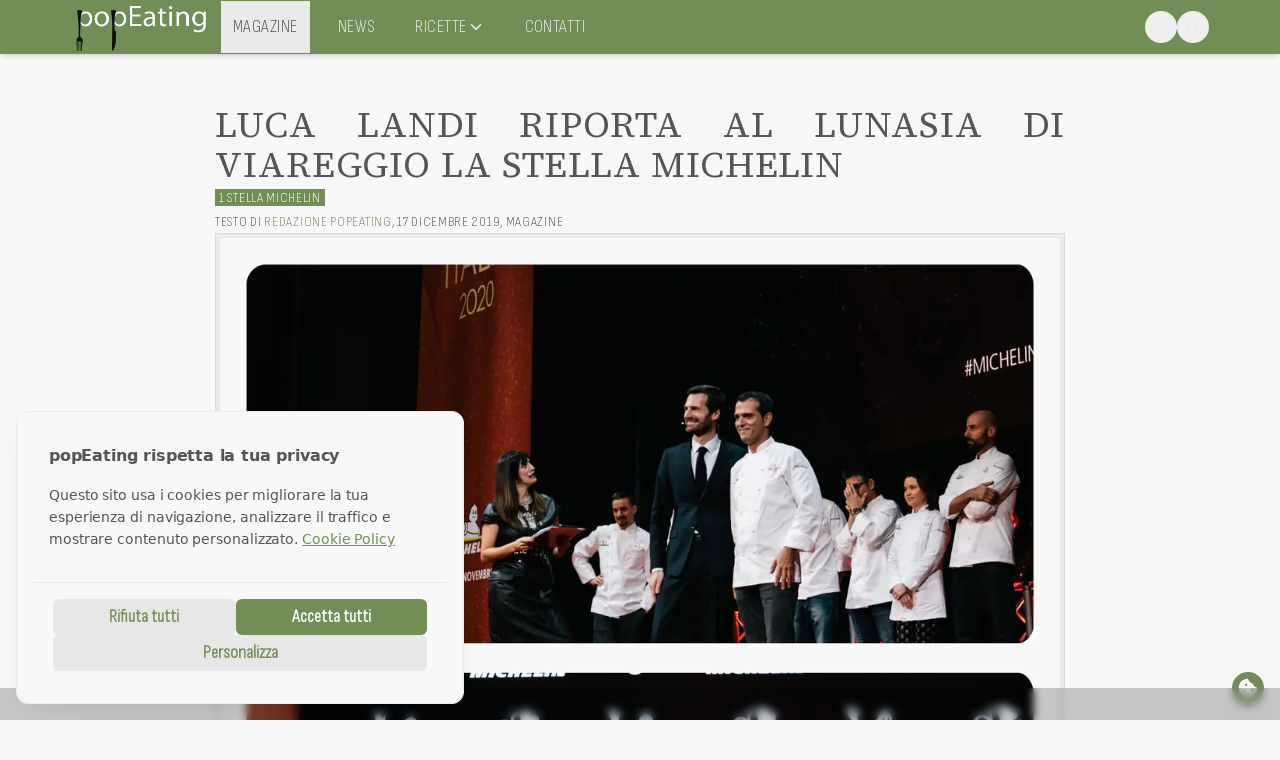

--- FILE ---
content_type: text/html; charset=utf-8
request_url: https://www.popeating.it/magazine/luca-landi-riporta-al-lunasia-di-viareggio-la-stella-michelin
body_size: 17300
content:
<!DOCTYPE html><!--CB_aU_oLe_CDf8b69169i--><html class="__variable_181799 __variable_eef148 __variable_100854"><head><meta charSet="utf-8"/><meta name="viewport" content="width=device-width, initial-scale=1"/><link rel="preload" href="/_next/static/media/136ce752fd4dbdc9-s.p.woff2" as="font" crossorigin="" type="font/woff2"/><link rel="preload" href="/_next/static/media/97ac91773d3121b2-s.p.woff2" as="font" crossorigin="" type="font/woff2"/><link rel="preload" href="/_next/static/media/ee40bb094c99a29a-s.p.woff2" as="font" crossorigin="" type="font/woff2"/><link rel="preload" as="image" imageSrcSet="/_next/image?url=https%3A%2F%2Fi0.wp.com%2Fcloud.popeating.it%2Fwp-content%2Fuploads%2F2019%2F12%2Flandi_ev.jpg%3Ffit%3D1200%252C1200%26quality%3D100%26strip%3Dall%26ssl%3D1&amp;w=1080&amp;q=75 1x, /_next/image?url=https%3A%2F%2Fi0.wp.com%2Fcloud.popeating.it%2Fwp-content%2Fuploads%2F2019%2F12%2Flandi_ev.jpg%3Ffit%3D1200%252C1200%26quality%3D100%26strip%3Dall%26ssl%3D1&amp;w=1920&amp;q=75 2x"/><link rel="stylesheet" href="/_next/static/css/7ab3abb95a41462d.css" data-precedence="next"/><link rel="stylesheet" href="/_next/static/css/74fc351921f6806e.css" data-precedence="next"/><link rel="preload" as="script" fetchPriority="low" href="/_next/static/chunks/webpack-6313f7a6229958fc.js"/><script src="/_next/static/chunks/4bd1b696-409494caf8c83275.js" async=""></script><script src="/_next/static/chunks/255-dc5f45a243dc3a80.js" async=""></script><script src="/_next/static/chunks/main-app-4f50ac17bb319a62.js" async=""></script><script src="/_next/static/chunks/53c13509-c125923bc483346d.js" async=""></script><script src="/_next/static/chunks/ee560e2c-c5cf1cb89471053c.js" async=""></script><script src="/_next/static/chunks/30a37ab2-7f81fd4bb2dc6bde.js" async=""></script><script src="/_next/static/chunks/975-1a73c2d8731d84b1.js" async=""></script><script src="/_next/static/chunks/417-9f4df5be8f386bfc.js" async=""></script><script src="/_next/static/chunks/176-937b7c4a733e2d2c.js" async=""></script><script src="/_next/static/chunks/640-0dc2c6411544908a.js" async=""></script><script src="/_next/static/chunks/378-a5fda86da3f2808f.js" async=""></script><script src="/_next/static/chunks/503-8a97f32cfa4e1eb2.js" async=""></script><script src="/_next/static/chunks/app/layout-58aa69d0accaf2f9.js" async=""></script><script src="/_next/static/chunks/app/error-b2be88d56bcaea23.js" async=""></script><script src="/_next/static/chunks/291-1418d680d2e5cdbc.js" async=""></script><script src="/_next/static/chunks/77-d446ede72cdd69d3.js" async=""></script><script src="/_next/static/chunks/app/magazine/%5B%5B...slug%5D%5D/page-b7471a3e4ffb7252.js" async=""></script><script src="/_next/static/chunks/app/global-error-c682dd900c46e6de.js" async=""></script><link rel="preload" href="https://pagead2.googlesyndication.com/pagead/js/adsbygoogle.js?client=ca-pub-9159639217110478" as="script" crossorigin=""/><link rel="preload" href="https://www.youtube.com/iframe_api" as="script"/><meta name="next-size-adjust" content=""/><title>Luca Landi riporta al Lunasia di Viareggio la Stella Michelin - popEating</title><meta name="description" content="Luca Landi riporta al Lunasia di Viareggio la Stella Michelin a soli sei mesi dalla riapertura dopo una importante ristrutturazione"/><meta name="author" content="redazione popEating"/><link rel="canonical" href="https://www.popeating.it/magazine/luca-landi-riporta-al-lunasia-di-viareggio-la-stella-michelin"/><meta property="og:title" content="Luca Landi riporta al Lunasia di Viareggio la Stella Michelin"/><meta property="og:description" content="Luca Landi riporta al Lunasia di Viareggio la Stella Michelin a soli sei mesi dalla riapertura dopo una importante ristrutturazione"/><meta property="og:url" content="https://paca.popland.it/magazine/luca-landi-riporta-al-lunasia-di-viareggio-la-stella-michelin/"/><meta property="og:locale" content="it_IT"/><meta property="og:image" content="https://i0.wp.com/cloud.popeating.it/wp-content/uploads/2019/12/landi_ev.jpg?fit=1200%2C1200&amp;quality=100&amp;strip=all&amp;ssl=1"/><meta property="og:image:width" content="1200"/><meta property="og:image:height" content="1200"/><meta property="og:type" content="article"/><meta property="article:published_time" content="2019-12-17T15:41:09+00:00"/><meta property="article:modified_time" content="2023-01-12T20:15:58"/><meta property="article:author" content="redazione popEating"/><meta name="twitter:card" content="summary_large_image"/><meta name="twitter:title" content="Luca Landi riporta al Lunasia di Viareggio la Stella Michelin"/><meta name="twitter:description" content="Luca Landi riporta al Lunasia di Viareggio la Stella Michelin a soli sei mesi dalla riapertura dopo una importante ristrutturazione"/><meta name="twitter:image" content="https://i0.wp.com/cloud.popeating.it/wp-content/uploads/2019/12/landi_ev.jpg?fit=1200%2C1200&amp;quality=100&amp;strip=all&amp;ssl=1"/><meta name="twitter:image:width" content="1200"/><meta name="twitter:image:height" content="1200"/><link rel="icon" href="/favicon.ico" type="image/x-icon" sizes="16x16"/><link rel="icon" href="/favicon16x16.png"/><link rel="apple-touch-icon" href="/apple-touch-icon-76x76.png" sizes="76x76" type="image/png"/><link rel="apple-touch-icon" href="/apple-touch-icon-120x120.png" sizes="120x120" type="image/png"/><link rel="apple-touch-icon" href="/apple-touch-icon-152x152.png" sizes="152x152" type="image/png"/><script src="/_next/static/chunks/polyfills-42372ed130431b0a.js" noModule=""></script></head><body><div hidden=""><!--$--><!--/$--></div><button class=" fixed bottom-4 right-4 z-50 w-8 h-8 bg-colors-pop text-colors-pop-text rounded-full shadow-xl flex items-center justify-center hover:opacity-90 transition duration-200 "><svg stroke="currentColor" fill="currentColor" stroke-width="0" viewBox="0 0 512 512" class="w-5 h-5" height="1em" width="1em" xmlns="http://www.w3.org/2000/svg"><path d="M257.5 27.6c-.8-5.4-4.9-9.8-10.3-10.6c-22.1-3.1-44.6 .9-64.4 11.4l-74 39.5C89.1 78.4 73.2 94.9 63.4 115L26.7 190.6c-9.8 20.1-13 42.9-9.1 64.9l14.5 82.8c3.9 22.1 14.6 42.3 30.7 57.9l60.3 58.4c16.1 15.6 36.6 25.6 58.7 28.7l83 11.7c22.1 3.1 44.6-.9 64.4-11.4l74-39.5c19.7-10.5 35.6-27 45.4-47.2l36.7-75.5c9.8-20.1 13-42.9 9.1-64.9c-.9-5.3-5.3-9.3-10.6-10.1c-51.5-8.2-92.8-47.1-104.5-97.4c-1.8-7.6-8-13.4-15.7-14.6c-54.6-8.7-97.7-52-106.2-106.8zM208 144a32 32 0 1 1 0 64 32 32 0 1 1 0-64zM144 336a32 32 0 1 1 64 0 32 32 0 1 1 -64 0zm224-64a32 32 0 1 1 0 64 32 32 0 1 1 0-64z"></path></svg></button><script>((a,b,c,d,e,f,g,h)=>{let i=document.documentElement,j=["light","dark"];function k(b){var c;(Array.isArray(a)?a:[a]).forEach(a=>{let c="class"===a,d=c&&f?e.map(a=>f[a]||a):e;c?(i.classList.remove(...d),i.classList.add(b)):i.setAttribute(a,b)}),c=b,h&&j.includes(c)&&(i.style.colorScheme=c)}if(d)k(d);else try{let a=localStorage.getItem(b)||c,d=g&&"system"===a?window.matchMedia("(prefers-color-scheme: dark)").matches?"dark":"light":a;k(d)}catch(a){}})("data-mode","theme","system",null,["light","dark"],null,true,true)</script><header class="h-[54px] fixed top-0 left-0 right-0 z-50 bg-colors-pop shadow-md mb-5"><div class="container mx-auto px-4 h-full flex items-center justify-between"><div class="flex items-center"><div class="hidden md:block w-[150px] h-[53px]"><a href="/"><img alt="popeating" loading="lazy" width="150" height="53" decoding="async" data-nimg="1" class="h-auto p-[5px] pr-[15px]" style="color:transparent" srcSet="/_next/image?url=%2Fimages%2Flogo_web.webp&amp;w=256&amp;q=75 1x, /_next/image?url=%2Fimages%2Flogo_web.webp&amp;w=384&amp;q=75 2x" src="/_next/image?url=%2Fimages%2Flogo_web.webp&amp;w=384&amp;q=75"/></a></div><div class="w-[51px] h-[44px] md:hidden"><a href="/"><img alt="popeating" loading="lazy" width="51" height="44" decoding="async" data-nimg="1" class="h-auto" style="color:transparent" srcSet="/_next/image?url=%2Fimages%2Flogo_web_square.webp&amp;w=64&amp;q=75 1x, /_next/image?url=%2Fimages%2Flogo_web_square.webp&amp;w=128&amp;q=75 2x" src="/_next/image?url=%2Fimages%2Flogo_web_square.webp&amp;w=128&amp;q=75"/></a></div><nav class="hidden md:flex space-x-4"><div class="relative group"><a href="/magazine" class="font-open-sans-condensed p-3 text-lg uppercase tracking-wide flex items-center
                bg-colors-gray-01 text-colors-fg">Magazine</a></div><div class="relative group"><a href="/news" class="font-open-sans-condensed p-3 text-lg uppercase tracking-wide flex items-center
                text-colors-gray-01">News</a></div><div class="relative group"><a href="#" class="font-open-sans-condensed p-3 text-lg uppercase tracking-wide flex items-center
                text-colors-gray-01">Ricette<svg stroke="currentColor" fill="none" stroke-width="2" viewBox="0 0 24 24" stroke-linecap="round" stroke-linejoin="round" class="transition-transform " height="1em" width="1em" xmlns="http://www.w3.org/2000/svg"><polyline points="6 9 12 15 18 9"></polyline></svg></a></div><div class="relative group"><a href="/contatti" class="font-open-sans-condensed p-3 text-lg uppercase tracking-wide flex items-center
                text-colors-gray-01">Contatti</a></div></nav></div><div class="flex items-center gap-1"><button class="p-2 rounded-full  text-colors-gray-01" tabindex="0"></button><button aria-label="Open search" class="p-2 rounded-full  text-colors-gray-01" tabindex="0"><svg stroke="currentColor" fill="none" stroke-width="2" viewBox="0 0 24 24" stroke-linecap="round" stroke-linejoin="round" height="1em" width="1em" xmlns="http://www.w3.org/2000/svg"><circle cx="11" cy="11" r="8"></circle><line x1="21" y1="21" x2="16.65" y2="16.65"></line></svg></button><button class="md:hidden p-2 rounded-full  text-colors-gray-01" tabindex="0"><svg stroke="currentColor" fill="none" stroke-width="2" viewBox="0 0 24 24" stroke-linecap="round" stroke-linejoin="round" height="1em" width="1em" xmlns="http://www.w3.org/2000/svg"><line x1="3" y1="12" x2="21" y2="12"></line><line x1="3" y1="6" x2="21" y2="6"></line><line x1="3" y1="18" x2="21" y2="18"></line></svg></button></div></div></header><!--$!--><template data-dgst="BAILOUT_TO_CLIENT_SIDE_RENDERING"></template><!--/$--><div class="fixed top-[54px] z-[49] left-0"><div class="h-1 bg-colors-pop  transition-all" style="width:0vw"></div></div><main class="container"><div class="flex w-full justify-center mr-0 ml-0"><div class="w-[90%] lg:w-[850px]"><div class="text-justify mt-5"><h1 class="uppercase font-popeating-head tracking-wide mt-5 text-4xl">Luca Landi riporta al Lunasia di Viareggio la Stella Michelin</h1></div><div><span class="text-sm mr-[2px] inline font-open-sans-condensed uppercase tracking-wider text-colors-pop-text bg-colors-pop px-1">1 stella michelin</span></div><span class="uppercase font-open-sans-condensed text-sm tracking-wider text-colors-fg">Testo di<!-- --> <span><a class="text-colors-pop" href="/author/redazione-popeating">redazione popEating</a></span><span content="2019-12-17T16:41:09">, <!-- -->17 dicembre 2019</span><a href="https://www.popeating.it/magazine/">, <!-- -->Magazine</a></span><div class="relative"><img alt="Luca Landi riporta al Lunasia di Viareggio la Stella Michelin" width="850" height="850" decoding="async" data-nimg="1" class="border mb-4 border-colors-gray-03 bg-colors-gray-01 p-1" style="color:transparent" srcSet="/_next/image?url=https%3A%2F%2Fi0.wp.com%2Fcloud.popeating.it%2Fwp-content%2Fuploads%2F2019%2F12%2Flandi_ev.jpg%3Ffit%3D1200%252C1200%26quality%3D100%26strip%3Dall%26ssl%3D1&amp;w=1080&amp;q=75 1x, /_next/image?url=https%3A%2F%2Fi0.wp.com%2Fcloud.popeating.it%2Fwp-content%2Fuploads%2F2019%2F12%2Flandi_ev.jpg%3Ffit%3D1200%252C1200%26quality%3D100%26strip%3Dall%26ssl%3D1&amp;w=1920&amp;q=75 2x" src="/_next/image?url=https%3A%2F%2Fi0.wp.com%2Fcloud.popeating.it%2Fwp-content%2Fuploads%2F2019%2F12%2Flandi_ev.jpg%3Ffit%3D1200%252C1200%26quality%3D100%26strip%3Dall%26ssl%3D1&amp;w=1920&amp;q=75"/><div class="absolute inset-0 hidden dark:block pointer-events-none "><img alt="Overlay" loading="lazy" width="850" height="850" decoding="async" data-nimg="1" class="object-cover object-top p-1" style="color:transparent" srcSet="/_next/image?url=%2Fimages%2Fgrid_dark.png&amp;w=1080&amp;q=75 1x, /_next/image?url=%2Fimages%2Fgrid_dark.png&amp;w=1920&amp;q=75 2x" src="/_next/image?url=%2Fimages%2Fgrid_dark.png&amp;w=1920&amp;q=75"/></div></div></div></div><div id="container" class="mx-auto px-4 md:w-[750px] lg:[w-1170px]"><div id="riassunto" class="font-popeating-head text-xl bg-colors-gray-03 p-4 border-l-4 border-colors-fg">Luca Landi riporta al Lunasia di Viareggio la Stella Michelin a soli sei mesi dalla riapertura dopo una importante ristrutturazione</div><hr class="mt-7 mb-7 bg-colors-gray-01 border-0 h-[1px]"/><div class="flex md:gap-2 items-center flex-col md:flex-row"><span class="uppercase text-base font-open-sans-condensed">Condividi:</span><span><button quote="Luca Landi riporta al Lunasia di Viareggio la Stella Michelin" networkName="facebook" class="react-share__ShareButton align-middle mr-2" style="background-color:transparent;border:none;padding:0;font:inherit;color:inherit;cursor:pointer"><svg viewBox="0 0 64 64" width="24" height="24"><rect width="64" height="64" rx="14" ry="14" fill="#0965FE"></rect><path d="M34.1,47V33.3h4.6l0.7-5.3h-5.3v-3.4c0-1.5,0.4-2.6,2.6-2.6l2.8,0v-4.8c-0.5-0.1-2.2-0.2-4.1-0.2 c-4.1,0-6.9,2.5-6.9,7V28H24v5.3h4.6V47H34.1z" fill="white"></path></svg></button><button networkName="twitter" class="react-share__ShareButton align-middle mr-2" style="background-color:transparent;border:none;padding:0;font:inherit;color:inherit;cursor:pointer"><svg viewBox="0 0 64 64" width="24" height="24"><rect width="64" height="64" rx="14" ry="14" fill="#000000"></rect><path d="M 41.116 18.375 h 4.962 l -10.8405 12.39 l 12.753 16.86 H 38.005 l -7.821 -10.2255 L 21.235 47.625 H 16.27 l 11.595 -13.2525 L 15.631 18.375 H 25.87 l 7.0695 9.3465 z m -1.7415 26.28 h 2.7495 L 24.376 21.189 H 21.4255 z" fill="white"></path></svg></button><button networkName="pinterest" class="react-share__ShareButton align-middle mr-2" style="background-color:transparent;border:none;padding:0;font:inherit;color:inherit;cursor:pointer"><svg viewBox="0 0 64 64" width="24" height="24"><rect width="64" height="64" rx="14" ry="14" fill="#E60023"></rect><path d="M32,16c-8.8,0-16,7.2-16,16c0,6.6,3.9,12.2,9.6,14.7c0-1.1,0-2.5,0.3-3.7 c0.3-1.3,2.1-8.7,2.1-8.7s-0.5-1-0.5-2.5c0-2.4,1.4-4.1,3.1-4.1c1.5,0,2.2,1.1,2.2,2.4c0,1.5-0.9,3.7-1.4,5.7 c-0.4,1.7,0.9,3.1,2.5,3.1c3,0,5.1-3.9,5.1-8.5c0-3.5-2.4-6.1-6.7-6.1c-4.9,0-7.9,3.6-7.9,7.7c0,1.4,0.4,2.4,1.1,3.1 c0.3,0.3,0.3,0.5,0.2,0.9c-0.1,0.3-0.3,1-0.3,1.3c-0.1,0.4-0.4,0.6-0.8,0.4c-2.2-0.9-3.3-3.4-3.3-6.1c0-4.5,3.8-10,11.4-10 c6.1,0,10.1,4.4,10.1,9.2c0,6.3-3.5,11-8.6,11c-1.7,0-3.4-0.9-3.9-2c0,0-0.9,3.7-1.1,4.4c-0.3,1.2-1,2.5-1.6,3.4 c1.4,0.4,3,0.7,4.5,0.7c8.8,0,16-7.2,16-16C48,23.2,40.8,16,32,16z" fill="white"></path></svg></button><button networkName="linkedin" class="react-share__ShareButton align-middle mr-2" style="background-color:transparent;border:none;padding:0;font:inherit;color:inherit;cursor:pointer"><svg viewBox="0 0 64 64" width="24" height="24"><rect width="64" height="64" rx="14" ry="14" fill="#0077B5"></rect><path d="M20.4,44h5.4V26.6h-5.4V44z M23.1,18c-1.7,0-3.1,1.4-3.1,3.1c0,1.7,1.4,3.1,3.1,3.1 c1.7,0,3.1-1.4,3.1-3.1C26.2,19.4,24.8,18,23.1,18z M39.5,26.2c-2.6,0-4.4,1.4-5.1,2.8h-0.1v-2.4h-5.2V44h5.4v-8.6 c0-2.3,0.4-4.5,3.2-4.5c2.8,0,2.8,2.6,2.8,4.6V44H46v-9.5C46,29.8,45,26.2,39.5,26.2z" fill="white"></path></svg></button><button networkName="email" class="react-share__ShareButton align-middle mr-2" style="background-color:transparent;border:none;padding:0;font:inherit;color:inherit;cursor:pointer"><svg viewBox="0 0 64 64" width="24" height="24"><rect width="64" height="64" rx="14" ry="14" fill="#7f7f7f"></rect><path d="M17,22v20h30V22H17z M41.1,25L32,32.1L22.9,25H41.1z M20,39V26.6l12,9.3l12-9.3V39H20z" fill="white"></path></svg></button><button networkName="telegram" class="react-share__ShareButton align-middle mr-2" style="background-color:transparent;border:none;padding:0;font:inherit;color:inherit;cursor:pointer"><svg viewBox="0 0 64 64" width="24" height="24"><rect width="64" height="64" rx="14" ry="14" fill="#25A3E3"></rect><path d="m45.90873,15.44335c-0.6901,-0.0281 -1.37668,0.14048 -1.96142,0.41265c-0.84989,0.32661 -8.63939,3.33986 -16.5237,6.39174c-3.9685,1.53296 -7.93349,3.06593 -10.98537,4.24067c-3.05012,1.1765 -5.34694,2.05098 -5.4681,2.09312c-0.80775,0.28096 -1.89996,0.63566 -2.82712,1.72788c-0.23354,0.27218 -0.46884,0.62161 -0.58825,1.10275c-0.11941,0.48114 -0.06673,1.09222 0.16682,1.5716c0.46533,0.96052 1.25376,1.35737 2.18443,1.71383c3.09051,0.99037 6.28638,1.93508 8.93263,2.8236c0.97632,3.44171 1.91401,6.89571 2.84116,10.34268c0.30554,0.69185 0.97105,0.94823 1.65764,0.95525l-0.00351,0.03512c0,0 0.53908,0.05268 1.06412,-0.07375c0.52679,-0.12292 1.18879,-0.42846 1.79109,-0.99212c0.662,-0.62161 2.45836,-2.38812 3.47683,-3.38552l7.6736,5.66477l0.06146,0.03512c0,0 0.84989,0.59703 2.09312,0.68132c0.62161,0.04214 1.4399,-0.07726 2.14229,-0.59176c0.70766,-0.51626 1.1765,-1.34683 1.396,-2.29506c0.65673,-2.86224 5.00979,-23.57745 5.75257,-27.00686l-0.02107,0.08077c0.51977,-1.93157 0.32837,-3.70159 -0.87096,-4.74991c-0.60054,-0.52152 -1.2924,-0.7498 -1.98425,-0.77965l0,0.00176zm-0.2072,3.29069c0.04741,0.0439 0.0439,0.0439 0.00351,0.04741c-0.01229,-0.00351 0.14048,0.2072 -0.15804,1.32576l-0.01229,0.04214l-0.00878,0.03863c-0.75858,3.50668 -5.15554,24.40802 -5.74203,26.96472c-0.08077,0.34417 -0.11414,0.31959 -0.09482,0.29852c-0.1756,-0.02634 -0.50045,-0.16506 -0.52679,-0.1756l-13.13468,-9.70175c4.4988,-4.33199 9.09945,-8.25307 13.744,-12.43229c0.8218,-0.41265 0.68483,-1.68573 -0.29852,-1.70681c-1.04305,0.24584 -1.92279,0.99564 -2.8798,1.47502c-5.49971,3.2626 -11.11882,6.13186 -16.55882,9.49279c-2.792,-0.97105 -5.57873,-1.77704 -8.15298,-2.57601c2.2336,-0.89555 4.00889,-1.55579 5.75608,-2.23009c3.05188,-1.1765 7.01687,-2.7042 10.98537,-4.24067c7.94051,-3.06944 15.92667,-6.16346 16.62028,-6.43037l0.05619,-0.02283l0.05268,-0.02283c0.19316,-0.0878 0.30378,-0.09658 0.35471,-0.10009c0,0 -0.01756,-0.05795 -0.00351,-0.04566l-0.00176,0zm-20.91715,22.0638l2.16687,1.60145c-0.93418,0.91311 -1.81743,1.77353 -2.45485,2.38812l0.28798,-3.98957" fill="white"></path></svg></button><button networkName="whatsapp" class="react-share__ShareButton align-middle mr-2" style="background-color:transparent;border:none;padding:0;font:inherit;color:inherit;cursor:pointer"><svg viewBox="0 0 64 64" width="24" height="24"><rect width="64" height="64" rx="14" ry="14" fill="#25D366"></rect><path d="m42.32286,33.93287c-0.5178,-0.2589 -3.04726,-1.49644 -3.52105,-1.66732c-0.4712,-0.17346 -0.81554,-0.2589 -1.15987,0.2589c-0.34175,0.51004 -1.33075,1.66474 -1.63108,2.00648c-0.30032,0.33658 -0.60064,0.36247 -1.11327,0.12945c-0.5178,-0.2589 -2.17994,-0.80259 -4.14759,-2.56312c-1.53269,-1.37217 -2.56312,-3.05503 -2.86603,-3.57283c-0.30033,-0.5178 -0.03366,-0.80259 0.22524,-1.06149c0.23301,-0.23301 0.5178,-0.59547 0.7767,-0.90616c0.25372,-0.31068 0.33657,-0.5178 0.51262,-0.85437c0.17088,-0.36246 0.08544,-0.64725 -0.04402,-0.90615c-0.12945,-0.2589 -1.15987,-2.79613 -1.58964,-3.80584c-0.41424,-1.00971 -0.84142,-0.88027 -1.15987,-0.88027c-0.29773,-0.02588 -0.64208,-0.02588 -0.98382,-0.02588c-0.34693,0 -0.90616,0.12945 -1.37736,0.62136c-0.4712,0.5178 -1.80194,1.76053 -1.80194,4.27186c0,2.51134 1.84596,4.945 2.10227,5.30747c0.2589,0.33657 3.63497,5.51458 8.80262,7.74113c1.23237,0.5178 2.1903,0.82848 2.94111,1.08738c1.23237,0.38836 2.35599,0.33657 3.24402,0.20712c0.99159,-0.15534 3.04985,-1.24272 3.47963,-2.45956c0.44013,-1.21683 0.44013,-2.22654 0.31068,-2.45955c-0.12945,-0.23301 -0.46601,-0.36247 -0.98382,-0.59548m-9.40068,12.84407l-0.02589,0c-3.05503,0 -6.08417,-0.82849 -8.72495,-2.38189l-0.62136,-0.37023l-6.47252,1.68286l1.73463,-6.29129l-0.41424,-0.64725c-1.70875,-2.71846 -2.6149,-5.85116 -2.6149,-9.07706c0,-9.39809 7.68934,-17.06155 17.15993,-17.06155c4.58253,0 8.88029,1.78642 12.11655,5.02268c3.23625,3.21036 5.02267,7.50812 5.02267,12.06476c-0.0078,9.3981 -7.69712,17.06155 -17.14699,17.06155m14.58906,-31.58846c-3.93529,-3.80584 -9.1133,-5.95471 -14.62789,-5.95471c-11.36055,0 -20.60848,9.2065 -20.61625,20.52564c0,3.61684 0.94757,7.14565 2.75211,10.26282l-2.92557,10.63564l10.93337,-2.85309c3.0136,1.63108 6.4052,2.4958 9.85634,2.49839l0.01037,0c11.36574,0 20.61884,-9.2091 20.62403,-20.53082c0,-5.48093 -2.14111,-10.64081 -6.03239,-14.51915" fill="white"></path></svg></button></span></div><div class="flex  items-start flex-col mt-2"><span class="uppercase text-base font-open-sans-condensed mt-4">Iscriviti alla newsletter per essere sempre aggiornato:</span><div class="w-full max-w-md"><form class="space-y-4" action="" encType="multipart/form-data" method="POST"><input type="hidden" name="$ACTION_REF_1"/><input type="hidden" name="$ACTION_1:0" value="{&quot;id&quot;:&quot;606106455d158a6d1c2ea3fa377355a5dfc32df951&quot;,&quot;bound&quot;:&quot;$@1&quot;}"/><input type="hidden" name="$ACTION_1:1" value="[{&quot;success&quot;:false,&quot;message&quot;:&quot;&quot;}]"/><input type="hidden" name="$ACTION_KEY" value="k5e1a6ca2384f44d443075addbee61819"/><div class="flex gap-2"><input type="email" id="email" required="" placeholder="il tuo indirizzo email" class="w-full max-w-[480px] font-popeating-head p-1 rounded-md" name="email"/><button type="submit" class="bg-colors-pop text-colors-pop-text font-open-sans-condensed px-4 py-1 rounded-md">Iscriviti</button></div></form></div></div><div class="flex gap-2 items-center flex-col md:flex-row mt-2"><span class="uppercase text-base font-open-sans-condensed">Supporta popEating:</span><div><button swg-standard-button="contribution"></button></div></div><div class="flex md:gap-2 items-center flex-col md:flex-row"><span class="uppercase text-base font-open-sans-condensed mt-4">Tempo di lettura:</span><span class="uppercase text-base font-open-sans-condensed md:mt-4">0 minuti</span></div><hr class="mt-7 mb-7 bg-colors-gray-01 border-0 h-[1px]"/><p class="my-4">A soli sei mesi dalla riapertura, dopo una ristrutturazione durata circa un anno e mezzo, la Guida Michelin assegna la Stella al Ristorante Lunasia di Viareggio, guidato dallo chef Luca Landi</p><div class="w-full"><figure class="wp-block-embed is-type-video is-provider-youtube wp-block-embed-youtube wp-embed-aspect-16-9 wp-has-aspect-ratio"><div class="w-full relative" style="padding-bottom:56.25%"><div id="youtube-player-2" class="absolute top-0 left-0 w-full h-full"></div></div></figure></div><hr class="mt-7 mb-7 bg-colors-gray-01 border-0 h-[1px]"/><div class="flex md:gap-2 items-center flex-col md:flex-row"><span class="uppercase text-base font-open-sans-condensed">Condividi:</span><span><button quote="Luca Landi riporta al Lunasia di Viareggio la Stella Michelin" networkName="facebook" class="react-share__ShareButton align-middle mr-2" style="background-color:transparent;border:none;padding:0;font:inherit;color:inherit;cursor:pointer"><svg viewBox="0 0 64 64" width="24" height="24"><rect width="64" height="64" rx="14" ry="14" fill="#0965FE"></rect><path d="M34.1,47V33.3h4.6l0.7-5.3h-5.3v-3.4c0-1.5,0.4-2.6,2.6-2.6l2.8,0v-4.8c-0.5-0.1-2.2-0.2-4.1-0.2 c-4.1,0-6.9,2.5-6.9,7V28H24v5.3h4.6V47H34.1z" fill="white"></path></svg></button><button networkName="twitter" class="react-share__ShareButton align-middle mr-2" style="background-color:transparent;border:none;padding:0;font:inherit;color:inherit;cursor:pointer"><svg viewBox="0 0 64 64" width="24" height="24"><rect width="64" height="64" rx="14" ry="14" fill="#000000"></rect><path d="M 41.116 18.375 h 4.962 l -10.8405 12.39 l 12.753 16.86 H 38.005 l -7.821 -10.2255 L 21.235 47.625 H 16.27 l 11.595 -13.2525 L 15.631 18.375 H 25.87 l 7.0695 9.3465 z m -1.7415 26.28 h 2.7495 L 24.376 21.189 H 21.4255 z" fill="white"></path></svg></button><button networkName="pinterest" class="react-share__ShareButton align-middle mr-2" style="background-color:transparent;border:none;padding:0;font:inherit;color:inherit;cursor:pointer"><svg viewBox="0 0 64 64" width="24" height="24"><rect width="64" height="64" rx="14" ry="14" fill="#E60023"></rect><path d="M32,16c-8.8,0-16,7.2-16,16c0,6.6,3.9,12.2,9.6,14.7c0-1.1,0-2.5,0.3-3.7 c0.3-1.3,2.1-8.7,2.1-8.7s-0.5-1-0.5-2.5c0-2.4,1.4-4.1,3.1-4.1c1.5,0,2.2,1.1,2.2,2.4c0,1.5-0.9,3.7-1.4,5.7 c-0.4,1.7,0.9,3.1,2.5,3.1c3,0,5.1-3.9,5.1-8.5c0-3.5-2.4-6.1-6.7-6.1c-4.9,0-7.9,3.6-7.9,7.7c0,1.4,0.4,2.4,1.1,3.1 c0.3,0.3,0.3,0.5,0.2,0.9c-0.1,0.3-0.3,1-0.3,1.3c-0.1,0.4-0.4,0.6-0.8,0.4c-2.2-0.9-3.3-3.4-3.3-6.1c0-4.5,3.8-10,11.4-10 c6.1,0,10.1,4.4,10.1,9.2c0,6.3-3.5,11-8.6,11c-1.7,0-3.4-0.9-3.9-2c0,0-0.9,3.7-1.1,4.4c-0.3,1.2-1,2.5-1.6,3.4 c1.4,0.4,3,0.7,4.5,0.7c8.8,0,16-7.2,16-16C48,23.2,40.8,16,32,16z" fill="white"></path></svg></button><button networkName="linkedin" class="react-share__ShareButton align-middle mr-2" style="background-color:transparent;border:none;padding:0;font:inherit;color:inherit;cursor:pointer"><svg viewBox="0 0 64 64" width="24" height="24"><rect width="64" height="64" rx="14" ry="14" fill="#0077B5"></rect><path d="M20.4,44h5.4V26.6h-5.4V44z M23.1,18c-1.7,0-3.1,1.4-3.1,3.1c0,1.7,1.4,3.1,3.1,3.1 c1.7,0,3.1-1.4,3.1-3.1C26.2,19.4,24.8,18,23.1,18z M39.5,26.2c-2.6,0-4.4,1.4-5.1,2.8h-0.1v-2.4h-5.2V44h5.4v-8.6 c0-2.3,0.4-4.5,3.2-4.5c2.8,0,2.8,2.6,2.8,4.6V44H46v-9.5C46,29.8,45,26.2,39.5,26.2z" fill="white"></path></svg></button><button networkName="email" class="react-share__ShareButton align-middle mr-2" style="background-color:transparent;border:none;padding:0;font:inherit;color:inherit;cursor:pointer"><svg viewBox="0 0 64 64" width="24" height="24"><rect width="64" height="64" rx="14" ry="14" fill="#7f7f7f"></rect><path d="M17,22v20h30V22H17z M41.1,25L32,32.1L22.9,25H41.1z M20,39V26.6l12,9.3l12-9.3V39H20z" fill="white"></path></svg></button><button networkName="telegram" class="react-share__ShareButton align-middle mr-2" style="background-color:transparent;border:none;padding:0;font:inherit;color:inherit;cursor:pointer"><svg viewBox="0 0 64 64" width="24" height="24"><rect width="64" height="64" rx="14" ry="14" fill="#25A3E3"></rect><path d="m45.90873,15.44335c-0.6901,-0.0281 -1.37668,0.14048 -1.96142,0.41265c-0.84989,0.32661 -8.63939,3.33986 -16.5237,6.39174c-3.9685,1.53296 -7.93349,3.06593 -10.98537,4.24067c-3.05012,1.1765 -5.34694,2.05098 -5.4681,2.09312c-0.80775,0.28096 -1.89996,0.63566 -2.82712,1.72788c-0.23354,0.27218 -0.46884,0.62161 -0.58825,1.10275c-0.11941,0.48114 -0.06673,1.09222 0.16682,1.5716c0.46533,0.96052 1.25376,1.35737 2.18443,1.71383c3.09051,0.99037 6.28638,1.93508 8.93263,2.8236c0.97632,3.44171 1.91401,6.89571 2.84116,10.34268c0.30554,0.69185 0.97105,0.94823 1.65764,0.95525l-0.00351,0.03512c0,0 0.53908,0.05268 1.06412,-0.07375c0.52679,-0.12292 1.18879,-0.42846 1.79109,-0.99212c0.662,-0.62161 2.45836,-2.38812 3.47683,-3.38552l7.6736,5.66477l0.06146,0.03512c0,0 0.84989,0.59703 2.09312,0.68132c0.62161,0.04214 1.4399,-0.07726 2.14229,-0.59176c0.70766,-0.51626 1.1765,-1.34683 1.396,-2.29506c0.65673,-2.86224 5.00979,-23.57745 5.75257,-27.00686l-0.02107,0.08077c0.51977,-1.93157 0.32837,-3.70159 -0.87096,-4.74991c-0.60054,-0.52152 -1.2924,-0.7498 -1.98425,-0.77965l0,0.00176zm-0.2072,3.29069c0.04741,0.0439 0.0439,0.0439 0.00351,0.04741c-0.01229,-0.00351 0.14048,0.2072 -0.15804,1.32576l-0.01229,0.04214l-0.00878,0.03863c-0.75858,3.50668 -5.15554,24.40802 -5.74203,26.96472c-0.08077,0.34417 -0.11414,0.31959 -0.09482,0.29852c-0.1756,-0.02634 -0.50045,-0.16506 -0.52679,-0.1756l-13.13468,-9.70175c4.4988,-4.33199 9.09945,-8.25307 13.744,-12.43229c0.8218,-0.41265 0.68483,-1.68573 -0.29852,-1.70681c-1.04305,0.24584 -1.92279,0.99564 -2.8798,1.47502c-5.49971,3.2626 -11.11882,6.13186 -16.55882,9.49279c-2.792,-0.97105 -5.57873,-1.77704 -8.15298,-2.57601c2.2336,-0.89555 4.00889,-1.55579 5.75608,-2.23009c3.05188,-1.1765 7.01687,-2.7042 10.98537,-4.24067c7.94051,-3.06944 15.92667,-6.16346 16.62028,-6.43037l0.05619,-0.02283l0.05268,-0.02283c0.19316,-0.0878 0.30378,-0.09658 0.35471,-0.10009c0,0 -0.01756,-0.05795 -0.00351,-0.04566l-0.00176,0zm-20.91715,22.0638l2.16687,1.60145c-0.93418,0.91311 -1.81743,1.77353 -2.45485,2.38812l0.28798,-3.98957" fill="white"></path></svg></button><button networkName="whatsapp" class="react-share__ShareButton align-middle mr-2" style="background-color:transparent;border:none;padding:0;font:inherit;color:inherit;cursor:pointer"><svg viewBox="0 0 64 64" width="24" height="24"><rect width="64" height="64" rx="14" ry="14" fill="#25D366"></rect><path d="m42.32286,33.93287c-0.5178,-0.2589 -3.04726,-1.49644 -3.52105,-1.66732c-0.4712,-0.17346 -0.81554,-0.2589 -1.15987,0.2589c-0.34175,0.51004 -1.33075,1.66474 -1.63108,2.00648c-0.30032,0.33658 -0.60064,0.36247 -1.11327,0.12945c-0.5178,-0.2589 -2.17994,-0.80259 -4.14759,-2.56312c-1.53269,-1.37217 -2.56312,-3.05503 -2.86603,-3.57283c-0.30033,-0.5178 -0.03366,-0.80259 0.22524,-1.06149c0.23301,-0.23301 0.5178,-0.59547 0.7767,-0.90616c0.25372,-0.31068 0.33657,-0.5178 0.51262,-0.85437c0.17088,-0.36246 0.08544,-0.64725 -0.04402,-0.90615c-0.12945,-0.2589 -1.15987,-2.79613 -1.58964,-3.80584c-0.41424,-1.00971 -0.84142,-0.88027 -1.15987,-0.88027c-0.29773,-0.02588 -0.64208,-0.02588 -0.98382,-0.02588c-0.34693,0 -0.90616,0.12945 -1.37736,0.62136c-0.4712,0.5178 -1.80194,1.76053 -1.80194,4.27186c0,2.51134 1.84596,4.945 2.10227,5.30747c0.2589,0.33657 3.63497,5.51458 8.80262,7.74113c1.23237,0.5178 2.1903,0.82848 2.94111,1.08738c1.23237,0.38836 2.35599,0.33657 3.24402,0.20712c0.99159,-0.15534 3.04985,-1.24272 3.47963,-2.45956c0.44013,-1.21683 0.44013,-2.22654 0.31068,-2.45955c-0.12945,-0.23301 -0.46601,-0.36247 -0.98382,-0.59548m-9.40068,12.84407l-0.02589,0c-3.05503,0 -6.08417,-0.82849 -8.72495,-2.38189l-0.62136,-0.37023l-6.47252,1.68286l1.73463,-6.29129l-0.41424,-0.64725c-1.70875,-2.71846 -2.6149,-5.85116 -2.6149,-9.07706c0,-9.39809 7.68934,-17.06155 17.15993,-17.06155c4.58253,0 8.88029,1.78642 12.11655,5.02268c3.23625,3.21036 5.02267,7.50812 5.02267,12.06476c-0.0078,9.3981 -7.69712,17.06155 -17.14699,17.06155m14.58906,-31.58846c-3.93529,-3.80584 -9.1133,-5.95471 -14.62789,-5.95471c-11.36055,0 -20.60848,9.2065 -20.61625,20.52564c0,3.61684 0.94757,7.14565 2.75211,10.26282l-2.92557,10.63564l10.93337,-2.85309c3.0136,1.63108 6.4052,2.4958 9.85634,2.49839l0.01037,0c11.36574,0 20.61884,-9.2091 20.62403,-20.53082c0,-5.48093 -2.14111,-10.64081 -6.03239,-14.51915" fill="white"></path></svg></button></span></div><div class="flex md:gap-2 items-center flex-col md:flex-row"><span class="uppercase text-base font-open-sans-condensed mt-4">Altri articoli su:</span><span class="uppercase text-base font-open-sans-condensed tracking-wide text-colors-pop  md:mt-4"><a href="/argomenti/guida-michelin" class="hover:underline">guida michelin<!-- --> </a><a href="/argomenti/luca-landi" class="hover:underline">luca landi<!-- --> </a><a href="/argomenti/lunasia" class="hover:underline">lunasia<!-- --> </a><a href="/argomenti/una-stella-michelin" class="hover:underline">una stella michelin<!-- --> </a><a href="/argomenti/viareggio" class="hover:underline">viareggio<!-- --> </a></span></div><hr class="mt-7 mb-7 bg-colors-gray-01 border-0 h-[1px]"/><div></div><div class="text-sm italic">Ultimo aggiornamento: <!-- -->12 gennaio 2023 20:15</div><hr class="mt-7 mb-7 bg-colors-gray-01 border-0 h-[1px]"/></div><span class="uppercase text-base font-open-sans-condensed mt-3 mb-2 font-bold">Qualcosa di simile:</span><div class="grid gap-2 grid-cols-[repeat(auto-fit,_minmax(160px,_1fr))]"><div class="flex flex-col border border-colors-gray-03 bg-colors-gray-01 mb-4 p-1"><div class=""><a href="/news/guida-michelin-paesi-nordici-2024/"><img alt="Guida Michelin Paesi Nordici 2024" loading="lazy" width="500" height="500" decoding="async" data-nimg="1" class="filter transition duration-200 hover:scale-102 ease-in w-full h-full object-cover object-top" style="color:transparent" srcSet="/_next/image?url=https%3A%2F%2Fi0.wp.com%2Fcloud.popeating.it%2Fwp-content%2Fuploads%2F2024%2F05%2Fmichelin_2024.jpg%3Ffit%3D1200%252C1200%26quality%3D100%26strip%3Dall%26ssl%3D1&amp;w=640&amp;q=75 1x, /_next/image?url=https%3A%2F%2Fi0.wp.com%2Fcloud.popeating.it%2Fwp-content%2Fuploads%2F2024%2F05%2Fmichelin_2024.jpg%3Ffit%3D1200%252C1200%26quality%3D100%26strip%3Dall%26ssl%3D1&amp;w=1080&amp;q=75 2x" src="/_next/image?url=https%3A%2F%2Fi0.wp.com%2Fcloud.popeating.it%2Fwp-content%2Fuploads%2F2024%2F05%2Fmichelin_2024.jpg%3Ffit%3D1200%252C1200%26quality%3D100%26strip%3Dall%26ssl%3D1&amp;w=1080&amp;q=75"/></a></div><div class="p-2"><h4 class="text-xl font-popeating-head mt-1 text-colors-pop"><a href="/news/guida-michelin-paesi-nordici-2024/">Guida Michelin Paesi Nordici 2024</a></h4></div><div class="p-2"><h4 class="uppercase text-sm font-open-sans-condensed ">31 maggio 2024</h4></div></div><div class="flex flex-col border border-colors-gray-03 bg-colors-gray-01 mb-4 p-1"><div class=""><a href="/news/guida-michelin-2025-tutte-le-stelle-e-le-novita/"><img alt="Guida Michelin 2025 – Tutte le Stelle e le novità" loading="lazy" width="500" height="500" decoding="async" data-nimg="1" class="filter transition duration-200 hover:scale-102 ease-in w-full h-full object-cover object-top" style="color:transparent" srcSet="/_next/image?url=https%3A%2F%2Fi0.wp.com%2Fcloud.popeating.it%2Fwp-content%2Fuploads%2F2024%2F11%2Fmichelin2025.jpg%3Ffit%3D1200%252C1200%26quality%3D100%26strip%3Dall%26ssl%3D1&amp;w=640&amp;q=75 1x, /_next/image?url=https%3A%2F%2Fi0.wp.com%2Fcloud.popeating.it%2Fwp-content%2Fuploads%2F2024%2F11%2Fmichelin2025.jpg%3Ffit%3D1200%252C1200%26quality%3D100%26strip%3Dall%26ssl%3D1&amp;w=1080&amp;q=75 2x" src="/_next/image?url=https%3A%2F%2Fi0.wp.com%2Fcloud.popeating.it%2Fwp-content%2Fuploads%2F2024%2F11%2Fmichelin2025.jpg%3Ffit%3D1200%252C1200%26quality%3D100%26strip%3Dall%26ssl%3D1&amp;w=1080&amp;q=75"/></a></div><div class="p-2"><h4 class="text-xl font-popeating-head mt-1 text-colors-pop"><a href="/news/guida-michelin-2025-tutte-le-stelle-e-le-novita/">Guida Michelin 2025 – Tutte le Stelle e le novità</a></h4></div><div class="p-2"><h4 class="uppercase text-sm font-open-sans-condensed ">05 novembre 2024</h4></div></div></div></main><!--$--><!--/$--><footer class="bg-colors-gray-01 w-full mt-6"><div class="container mx-auto "><div class="uppercase text-colors-btni font-open-sans-condensed p-4 tracking-widest font-bold">parliamo di:</div><div class="flex font-open-sans-condensed text-colors-pop text-sm px-4 md:px-0  tracking-widest uppercase leading-5"><div class="flex-1"><a href="/argomenti/una-stella-michelin">1 stella michelin</a><br/><a href="/argomenti/due-stelle-michelin">2 stelle michelin</a><br/><a href="/argomenti/tre-stelle-michelin">3 stelle michelin</a></div><div class="flex-1"><a href="/argomenti/chef">Chefs</a><br/><a href="/argomenti/ristorante">Ristorante</a><br/><a href="/argomenti/milano">Ristoranti a Milano</a></div><div class="flex-1"><a href="/argomenti/firenze">Ristoranti a Firenze</a><br/><a href="/argomenti/roma">Ristoranti a Roma</a><br/>Le ricette degli chefs</div></div><div class="flex flex-col md:flex-row pl-4 py-4"><div class="flex-2 font-open-sans-condensed text-sm text-colors-btni tracking-widest uppercase leading-5">COPYRIGHT © 2012-2025 - POPEATING | FOOD MAGAZINE. ALL RIGHTS RESERVED | <a href="/cookie-policy">COOKIE POLICY</a><br/>HANDCRAFTED IN FLORENCE <svg stroke="currentColor" fill="none" stroke-width="2" viewBox="0 0 24 24" stroke-linecap="round" stroke-linejoin="round" class="inline w-4" height="1em" width="1em" xmlns="http://www.w3.org/2000/svg"><path d="M20.84 4.61a5.5 5.5 0 0 0-7.78 0L12 5.67l-1.06-1.06a5.5 5.5 0 0 0-7.78 7.78l1.06 1.06L12 21.23l7.78-7.78 1.06-1.06a5.5 5.5 0 0 0 0-7.78z"></path></svg> -<!-- --> <svg stroke="currentColor" fill="currentColor" stroke-width="0" viewBox="0 0 512 512" class="inline w-4" height="1em" width="1em" xmlns="http://www.w3.org/2000/svg"><path d="M61.7 169.4l101.5 278C92.2 413 43.3 340.2 43.3 256c0-30.9 6.6-60.1 18.4-86.6zm337.9 75.9c0-26.3-9.4-44.5-17.5-58.7-10.8-17.5-20.9-32.4-20.9-49.9 0-19.6 14.8-37.8 35.7-37.8.9 0 1.8.1 2.8.2-37.9-34.7-88.3-55.9-143.7-55.9-74.3 0-139.7 38.1-177.8 95.9 5 .2 9.7.3 13.7.3 22.2 0 56.7-2.7 56.7-2.7 11.5-.7 12.8 16.2 1.4 17.5 0 0-11.5 1.3-24.3 2l77.5 230.4L249.8 247l-33.1-90.8c-11.5-.7-22.3-2-22.3-2-11.5-.7-10.1-18.2 1.3-17.5 0 0 35.1 2.7 56 2.7 22.2 0 56.7-2.7 56.7-2.7 11.5-.7 12.8 16.2 1.4 17.5 0 0-11.5 1.3-24.3 2l76.9 228.7 21.2-70.9c9-29.4 16-50.5 16-68.7zm-139.9 29.3l-63.8 185.5c19.1 5.6 39.2 8.7 60.1 8.7 24.8 0 48.5-4.3 70.6-12.1-.6-.9-1.1-1.9-1.5-2.9l-65.4-179.2zm183-120.7c.9 6.8 1.4 14 1.4 21.9 0 21.6-4 45.8-16.2 76.2l-65 187.9C426.2 403 468.7 334.5 468.7 256c0-37-9.4-71.8-26-102.1zM504 256c0 136.8-111.3 248-248 248C119.2 504 8 392.7 8 256 8 119.2 119.2 8 256 8c136.7 0 248 111.2 248 248zm-11.4 0c0-130.5-106.2-236.6-236.6-236.6C125.5 19.4 19.4 125.5 19.4 256S125.6 492.6 256 492.6c130.5 0 236.6-106.1 236.6-236.6z"></path></svg> -<!-- --> <svg stroke="currentColor" fill="currentColor" stroke-width="0" viewBox="0 0 512 512" class="inline w-4" height="1em" width="1em" xmlns="http://www.w3.org/2000/svg"><path d="M418.2 177.2c-5.4-1.8-10.8-3.5-16.2-5.1.9-3.7 1.7-7.4 2.5-11.1 12.3-59.6 4.2-107.5-23.1-123.3-26.3-15.1-69.2.6-112.6 38.4-4.3 3.7-8.5 7.6-12.5 11.5-2.7-2.6-5.5-5.2-8.3-7.7-45.5-40.4-91.1-57.4-118.4-41.5-26.2 15.2-34 60.3-23 116.7 1.1 5.6 2.3 11.1 3.7 16.7-6.4 1.8-12.7 3.8-18.6 5.9C38.3 196.2 0 225.4 0 255.6c0 31.2 40.8 62.5 96.3 81.5 4.5 1.5 9 3 13.6 4.3-1.5 6-2.8 11.9-4 18-10.5 55.5-2.3 99.5 23.9 114.6 27 15.6 72.4-.4 116.6-39.1 3.5-3.1 7-6.3 10.5-9.7 4.4 4.3 9 8.4 13.6 12.4 42.8 36.8 85.1 51.7 111.2 36.6 27-15.6 35.8-62.9 24.4-120.5-.9-4.4-1.9-8.9-3-13.5 3.2-.9 6.3-1.9 9.4-2.9 57.7-19.1 99.5-50 99.5-81.7 0-30.3-39.4-59.7-93.8-78.4zM282.9 92.3c37.2-32.4 71.9-45.1 87.7-36 16.9 9.7 23.4 48.9 12.8 100.4-.7 3.4-1.4 6.7-2.3 10-22.2-5-44.7-8.6-67.3-10.6-13-18.6-27.2-36.4-42.6-53.1 3.9-3.7 7.7-7.2 11.7-10.7zM167.2 307.5c5.1 8.7 10.3 17.4 15.8 25.9-15.6-1.7-31.1-4.2-46.4-7.5 4.4-14.4 9.9-29.3 16.3-44.5 4.6 8.8 9.3 17.5 14.3 26.1zm-30.3-120.3c14.4-3.2 29.7-5.8 45.6-7.8-5.3 8.3-10.5 16.8-15.4 25.4-4.9 8.5-9.7 17.2-14.2 26-6.3-14.9-11.6-29.5-16-43.6zm27.4 68.9c6.6-13.8 13.8-27.3 21.4-40.6s15.8-26.2 24.4-38.9c15-1.1 30.3-1.7 45.9-1.7s31 .6 45.9 1.7c8.5 12.6 16.6 25.5 24.3 38.7s14.9 26.7 21.7 40.4c-6.7 13.8-13.9 27.4-21.6 40.8-7.6 13.3-15.7 26.2-24.2 39-14.9 1.1-30.4 1.6-46.1 1.6s-30.9-.5-45.6-1.4c-8.7-12.7-16.9-25.7-24.6-39s-14.8-26.8-21.5-40.6zm180.6 51.2c5.1-8.8 9.9-17.7 14.6-26.7 6.4 14.5 12 29.2 16.9 44.3-15.5 3.5-31.2 6.2-47 8 5.4-8.4 10.5-17 15.5-25.6zm14.4-76.5c-4.7-8.8-9.5-17.6-14.5-26.2-4.9-8.5-10-16.9-15.3-25.2 16.1 2 31.5 4.7 45.9 8-4.6 14.8-10 29.2-16.1 43.4zM256.2 118.3c10.5 11.4 20.4 23.4 29.6 35.8-19.8-.9-39.7-.9-59.5 0 9.8-12.9 19.9-24.9 29.9-35.8zM140.2 57c16.8-9.8 54.1 4.2 93.4 39 2.5 2.2 5 4.6 7.6 7-15.5 16.7-29.8 34.5-42.9 53.1-22.6 2-45 5.5-67.2 10.4-1.3-5.1-2.4-10.3-3.5-15.5-9.4-48.4-3.2-84.9 12.6-94zm-24.5 263.6c-4.2-1.2-8.3-2.5-12.4-3.9-21.3-6.7-45.5-17.3-63-31.2-10.1-7-16.9-17.8-18.8-29.9 0-18.3 31.6-41.7 77.2-57.6 5.7-2 11.5-3.8 17.3-5.5 6.8 21.7 15 43 24.5 63.6-9.6 20.9-17.9 42.5-24.8 64.5zm116.6 98c-16.5 15.1-35.6 27.1-56.4 35.3-11.1 5.3-23.9 5.8-35.3 1.3-15.9-9.2-22.5-44.5-13.5-92 1.1-5.6 2.3-11.2 3.7-16.7 22.4 4.8 45 8.1 67.9 9.8 13.2 18.7 27.7 36.6 43.2 53.4-3.2 3.1-6.4 6.1-9.6 8.9zm24.5-24.3c-10.2-11-20.4-23.2-30.3-36.3 9.6.4 19.5.6 29.5.6 10.3 0 20.4-.2 30.4-.7-9.2 12.7-19.1 24.8-29.6 36.4zm130.7 30c-.9 12.2-6.9 23.6-16.5 31.3-15.9 9.2-49.8-2.8-86.4-34.2-4.2-3.6-8.4-7.5-12.7-11.5 15.3-16.9 29.4-34.8 42.2-53.6 22.9-1.9 45.7-5.4 68.2-10.5 1 4.1 1.9 8.2 2.7 12.2 4.9 21.6 5.7 44.1 2.5 66.3zm18.2-107.5c-2.8.9-5.6 1.8-8.5 2.6-7-21.8-15.6-43.1-25.5-63.8 9.6-20.4 17.7-41.4 24.5-62.9 5.2 1.5 10.2 3.1 15 4.7 46.6 16 79.3 39.8 79.3 58 0 19.6-34.9 44.9-84.8 61.4zm-149.7-15c25.3 0 45.8-20.5 45.8-45.8s-20.5-45.8-45.8-45.8c-25.3 0-45.8 20.5-45.8 45.8s20.5 45.8 45.8 45.8z"></path></svg><svg stroke="currentColor" fill="currentColor" stroke-width="0" role="img" viewBox="0 0 24 24" class="inline w-4" height="1em" width="1em" xmlns="http://www.w3.org/2000/svg"><path d="M18.665 21.978C16.758 23.255 14.465 24 12 24 5.377 24 0 18.623 0 12S5.377 0 12 0s12 5.377 12 12c0 3.583-1.574 6.801-4.067 9.001L9.219 7.2H7.2v9.596h1.615V9.251l9.85 12.727Zm-3.332-8.533 1.6 2.061V7.2h-1.6v6.245Z"></path></svg></div><div class="flex-1 pr-4 md:pr-0 text-left md:text-right mt-4 md:mt-2 text-sm md:text-base space-x-2 text-colors-pop"><button tabindex="0"><a target="_blank" rel="noopener noreferrer" href="https://instagram.com/popeating"><svg stroke="currentColor" fill="currentColor" stroke-width="0" viewBox="0 0 448 512" class="inline w-4" height="1em" width="1em" xmlns="http://www.w3.org/2000/svg"><path d="M224.1 141c-63.6 0-114.9 51.3-114.9 114.9s51.3 114.9 114.9 114.9S339 319.5 339 255.9 287.7 141 224.1 141zm0 189.6c-41.1 0-74.7-33.5-74.7-74.7s33.5-74.7 74.7-74.7 74.7 33.5 74.7 74.7-33.6 74.7-74.7 74.7zm146.4-194.3c0 14.9-12 26.8-26.8 26.8-14.9 0-26.8-12-26.8-26.8s12-26.8 26.8-26.8 26.8 12 26.8 26.8zm76.1 27.2c-1.7-35.9-9.9-67.7-36.2-93.9-26.2-26.2-58-34.4-93.9-36.2-37-2.1-147.9-2.1-184.9 0-35.8 1.7-67.6 9.9-93.9 36.1s-34.4 58-36.2 93.9c-2.1 37-2.1 147.9 0 184.9 1.7 35.9 9.9 67.7 36.2 93.9s58 34.4 93.9 36.2c37 2.1 147.9 2.1 184.9 0 35.9-1.7 67.7-9.9 93.9-36.2 26.2-26.2 34.4-58 36.2-93.9 2.1-37 2.1-147.8 0-184.8zM398.8 388c-7.8 19.6-22.9 34.7-42.6 42.6-29.5 11.7-99.5 9-132.1 9s-102.7 2.6-132.1-9c-19.6-7.8-34.7-22.9-42.6-42.6-11.7-29.5-9-99.5-9-132.1s-2.6-102.7 9-132.1c7.8-19.6 22.9-34.7 42.6-42.6 29.5-11.7 99.5-9 132.1-9s102.7-2.6 132.1 9c19.6 7.8 34.7 22.9 42.6 42.6 11.7 29.5 9 99.5 9 132.1s2.7 102.7-9 132.1z"></path></svg></a></button><button tabindex="0"><a target="_blank" rel="noopener noreferrer" href="https://facebook.com/popeating"><svg stroke="currentColor" fill="currentColor" stroke-width="0" viewBox="0 0 512 512" class="inline w-4" height="1em" width="1em" xmlns="http://www.w3.org/2000/svg"><path d="M512 256C512 114.6 397.4 0 256 0S0 114.6 0 256C0 376 82.7 476.8 194.2 504.5V334.2H141.4V256h52.8V222.3c0-87.1 39.4-127.5 125-127.5c16.2 0 44.2 3.2 55.7 6.4V172c-6-.6-16.5-1-29.6-1c-42 0-58.2 15.9-58.2 57.2V256h83.6l-14.4 78.2H287V510.1C413.8 494.8 512 386.9 512 256h0z"></path></svg></a></button><button tabindex="0"><a target="_blank" rel="noopener noreferrer" href="https://x.com/popeating"><svg stroke="currentColor" fill="currentColor" stroke-width="0" viewBox="0 0 512 512" class="inline w-4" height="1em" width="1em" xmlns="http://www.w3.org/2000/svg"><path d="M389.2 48h70.6L305.6 224.2 487 464H345L233.7 318.6 106.5 464H35.8L200.7 275.5 26.8 48H172.4L272.9 180.9 389.2 48zM364.4 421.8h39.1L151.1 88h-42L364.4 421.8z"></path></svg></a></button><button tabindex="0"><a target="_blank" rel="noopener noreferrer" href="https://www.youtube.com/@popeating"><svg stroke="currentColor" fill="currentColor" stroke-width="0" viewBox="0 0 576 512" class="inline w-4" height="1em" width="1em" xmlns="http://www.w3.org/2000/svg"><path d="M549.655 124.083c-6.281-23.65-24.787-42.276-48.284-48.597C458.781 64 288 64 288 64S117.22 64 74.629 75.486c-23.497 6.322-42.003 24.947-48.284 48.597-11.412 42.867-11.412 132.305-11.412 132.305s0 89.438 11.412 132.305c6.281 23.65 24.787 41.5 48.284 47.821C117.22 448 288 448 288 448s170.78 0 213.371-11.486c23.497-6.321 42.003-24.171 48.284-47.821 11.412-42.867 11.412-132.305 11.412-132.305s0-89.438-11.412-132.305zm-317.51 213.508V175.185l142.739 81.205-142.739 81.201z"></path></svg></a></button><button tabindex="0"><a target="_blank" rel="noopener noreferrer" href="mailto:pop@popeating.it"><svg stroke="currentColor" fill="none" stroke-width="2" viewBox="0 0 24 24" stroke-linecap="round" stroke-linejoin="round" class="inline w-4" height="1em" width="1em" xmlns="http://www.w3.org/2000/svg"><path d="M4 4h16c1.1 0 2 .9 2 2v12c0 1.1-.9 2-2 2H4c-1.1 0-2-.9-2-2V6c0-1.1.9-2 2-2z"></path><polyline points="22,6 12,13 2,6"></polyline></svg></a></button><button tabindex="0"><a target="_blank" rel="noopener noreferrer" href="https://cloud.popeating.it/feed/atom/"><svg stroke="currentColor" fill="currentColor" stroke-width="0" viewBox="0 0 448 512" class="inline w-4" height="1em" width="1em" xmlns="http://www.w3.org/2000/svg"><path d="M0 64C0 46.3 14.3 32 32 32c229.8 0 416 186.2 416 416c0 17.7-14.3 32-32 32s-32-14.3-32-32C384 253.6 226.4 96 32 96C14.3 96 0 81.7 0 64zM0 416a64 64 0 1 1 128 0A64 64 0 1 1 0 416zM32 160c159.1 0 288 128.9 288 288c0 17.7-14.3 32-32 32s-32-14.3-32-32c0-123.7-100.3-224-224-224c-17.7 0-32-14.3-32-32s14.3-32 32-32z"></path></svg></a></button></div></div></div></footer><script src="/_next/static/chunks/webpack-6313f7a6229958fc.js" id="_R_" async=""></script><script>(self.__next_f=self.__next_f||[]).push([0])</script><script>self.__next_f.push([1,"1:\"$Sreact.fragment\"\n2:I[45292,[\"446\",\"static/chunks/53c13509-c125923bc483346d.js\",\"844\",\"static/chunks/ee560e2c-c5cf1cb89471053c.js\",\"362\",\"static/chunks/30a37ab2-7f81fd4bb2dc6bde.js\",\"975\",\"static/chunks/975-1a73c2d8731d84b1.js\",\"417\",\"static/chunks/417-9f4df5be8f386bfc.js\",\"176\",\"static/chunks/176-937b7c4a733e2d2c.js\",\"640\",\"static/chunks/640-0dc2c6411544908a.js\",\"378\",\"static/chunks/378-a5fda86da3f2808f.js\",\"503\",\"static/chunks/503-8a97f32cfa4e1eb2.js\",\"177\",\"static/chunks/app/layout-58aa69d0accaf2f9.js\"],\"ConsentManagerProvider\"]\n3:I[81146,[\"446\",\"static/chunks/53c13509-c125923bc483346d.js\",\"844\",\"static/chunks/ee560e2c-c5cf1cb89471053c.js\",\"362\",\"static/chunks/30a37ab2-7f81fd4bb2dc6bde.js\",\"975\",\"static/chunks/975-1a73c2d8731d84b1.js\",\"417\",\"static/chunks/417-9f4df5be8f386bfc.js\",\"176\",\"static/chunks/176-937b7c4a733e2d2c.js\",\"640\",\"static/chunks/640-0dc2c6411544908a.js\",\"378\",\"static/chunks/378-a5fda86da3f2808f.js\",\"503\",\"static/chunks/503-8a97f32cfa4e1eb2.js\",\"177\",\"static/chunks/app/layout-58aa69d0accaf2f9.js\"],\"ConsentManagerDialog\"]\n4:I[58132,[\"446\",\"static/chunks/53c13509-c125923bc483346d.js\",\"844\",\"static/chunks/ee560e2c-c5cf1cb89471053c.js\",\"362\",\"static/chunks/30a37ab2-7f81fd4bb2dc6bde.js\",\"975\",\"static/chunks/975-1a73c2d8731d84b1.js\",\"417\",\"static/chunks/417-9f4df5be8f386bfc.js\",\"176\",\"static/chunks/176-937b7c4a733e2d2c.js\",\"640\",\"static/chunks/640-0dc2c6411544908a.js\",\"378\",\"static/chunks/378-a5fda86da3f2808f.js\",\"503\",\"static/chunks/503-8a97f32cfa4e1eb2.js\",\"177\",\"static/chunks/app/layout-58aa69d0accaf2f9.js\"],\"default\"]\n5:I[45237,[\"446\",\"static/chunks/53c13509-c125923bc483346d.js\",\"844\",\"static/chunks/ee560e2c-c5cf1cb89471053c.js\",\"362\",\"static/chunks/30a37ab2-7f81fd4bb2dc6bde.js\",\"975\",\"static/chunks/975-1a73c2d8731d84b1.js\",\"417\",\"static/chunks/417-9f4df5be8f386bfc.js\",\"176\",\"static/chunks/176-937b7c4a733e2d2c.js\",\"640\",\"static/chunks/640-0dc2c6411544908a.js\",\"378\",\"static/chunks/378-a5fda86da3f2808f.js\",\"503\",\"static/chunks/503-8a97f32cfa4e1eb2.js\",\"177\",\"static/chunks/app/layout-58aa69d0acca"])</script><script>self.__next_f.push([1,"f2f9.js\"],\"ConsentManagerClient\"]\n6:I[25640,[\"446\",\"static/chunks/53c13509-c125923bc483346d.js\",\"844\",\"static/chunks/ee560e2c-c5cf1cb89471053c.js\",\"362\",\"static/chunks/30a37ab2-7f81fd4bb2dc6bde.js\",\"975\",\"static/chunks/975-1a73c2d8731d84b1.js\",\"417\",\"static/chunks/417-9f4df5be8f386bfc.js\",\"176\",\"static/chunks/176-937b7c4a733e2d2c.js\",\"640\",\"static/chunks/640-0dc2c6411544908a.js\",\"378\",\"static/chunks/378-a5fda86da3f2808f.js\",\"503\",\"static/chunks/503-8a97f32cfa4e1eb2.js\",\"177\",\"static/chunks/app/layout-58aa69d0accaf2f9.js\"],\"default\"]\n7:I[95241,[\"446\",\"static/chunks/53c13509-c125923bc483346d.js\",\"844\",\"static/chunks/ee560e2c-c5cf1cb89471053c.js\",\"362\",\"static/chunks/30a37ab2-7f81fd4bb2dc6bde.js\",\"975\",\"static/chunks/975-1a73c2d8731d84b1.js\",\"417\",\"static/chunks/417-9f4df5be8f386bfc.js\",\"176\",\"static/chunks/176-937b7c4a733e2d2c.js\",\"640\",\"static/chunks/640-0dc2c6411544908a.js\",\"378\",\"static/chunks/378-a5fda86da3f2808f.js\",\"503\",\"static/chunks/503-8a97f32cfa4e1eb2.js\",\"177\",\"static/chunks/app/layout-58aa69d0accaf2f9.js\"],\"default\"]\n8:I[87873,[\"446\",\"static/chunks/53c13509-c125923bc483346d.js\",\"844\",\"static/chunks/ee560e2c-c5cf1cb89471053c.js\",\"362\",\"static/chunks/30a37ab2-7f81fd4bb2dc6bde.js\",\"975\",\"static/chunks/975-1a73c2d8731d84b1.js\",\"417\",\"static/chunks/417-9f4df5be8f386bfc.js\",\"176\",\"static/chunks/176-937b7c4a733e2d2c.js\",\"640\",\"static/chunks/640-0dc2c6411544908a.js\",\"378\",\"static/chunks/378-a5fda86da3f2808f.js\",\"503\",\"static/chunks/503-8a97f32cfa4e1eb2.js\",\"177\",\"static/chunks/app/layout-58aa69d0accaf2f9.js\"],\"ClientLayout\"]\n9:I[5379,[\"446\",\"static/chunks/53c13509-c125923bc483346d.js\",\"844\",\"static/chunks/ee560e2c-c5cf1cb89471053c.js\",\"362\",\"static/chunks/30a37ab2-7f81fd4bb2dc6bde.js\",\"975\",\"static/chunks/975-1a73c2d8731d84b1.js\",\"417\",\"static/chunks/417-9f4df5be8f386bfc.js\",\"176\",\"static/chunks/176-937b7c4a733e2d2c.js\",\"640\",\"static/chunks/640-0dc2c6411544908a.js\",\"378\",\"static/chunks/378-a5fda86da3f2808f.js\",\"503\",\"static/chunks/503-8a97f32cfa4e1eb2.js\",\"177\",\"static/chunks/app/layout-58aa69d0accaf2f9.js\"],\""])</script><script>self.__next_f.push([1,"ThemeProvider\"]\na:I[4201,[\"446\",\"static/chunks/53c13509-c125923bc483346d.js\",\"844\",\"static/chunks/ee560e2c-c5cf1cb89471053c.js\",\"362\",\"static/chunks/30a37ab2-7f81fd4bb2dc6bde.js\",\"975\",\"static/chunks/975-1a73c2d8731d84b1.js\",\"417\",\"static/chunks/417-9f4df5be8f386bfc.js\",\"176\",\"static/chunks/176-937b7c4a733e2d2c.js\",\"640\",\"static/chunks/640-0dc2c6411544908a.js\",\"378\",\"static/chunks/378-a5fda86da3f2808f.js\",\"503\",\"static/chunks/503-8a97f32cfa4e1eb2.js\",\"177\",\"static/chunks/app/layout-58aa69d0accaf2f9.js\"],\"default\"]\nb:I[66254,[\"446\",\"static/chunks/53c13509-c125923bc483346d.js\",\"844\",\"static/chunks/ee560e2c-c5cf1cb89471053c.js\",\"362\",\"static/chunks/30a37ab2-7f81fd4bb2dc6bde.js\",\"975\",\"static/chunks/975-1a73c2d8731d84b1.js\",\"417\",\"static/chunks/417-9f4df5be8f386bfc.js\",\"176\",\"static/chunks/176-937b7c4a733e2d2c.js\",\"640\",\"static/chunks/640-0dc2c6411544908a.js\",\"378\",\"static/chunks/378-a5fda86da3f2808f.js\",\"503\",\"static/chunks/503-8a97f32cfa4e1eb2.js\",\"177\",\"static/chunks/app/layout-58aa69d0accaf2f9.js\"],\"default\"]\nd:I[65457,[\"446\",\"static/chunks/53c13509-c125923bc483346d.js\",\"844\",\"static/chunks/ee560e2c-c5cf1cb89471053c.js\",\"362\",\"static/chunks/30a37ab2-7f81fd4bb2dc6bde.js\",\"975\",\"static/chunks/975-1a73c2d8731d84b1.js\",\"417\",\"static/chunks/417-9f4df5be8f386bfc.js\",\"176\",\"static/chunks/176-937b7c4a733e2d2c.js\",\"640\",\"static/chunks/640-0dc2c6411544908a.js\",\"378\",\"static/chunks/378-a5fda86da3f2808f.js\",\"503\",\"static/chunks/503-8a97f32cfa4e1eb2.js\",\"177\",\"static/chunks/app/layout-58aa69d0accaf2f9.js\"],\"WebVitals\"]\ne:I[9766,[],\"\"]\nf:I[75162,[\"39\",\"static/chunks/app/error-b2be88d56bcaea23.js\"],\"default\"]\n10:I[98924,[],\"\"]\n11:I[77652,[\"975\",\"static/chunks/975-1a73c2d8731d84b1.js\",\"417\",\"static/chunks/417-9f4df5be8f386bfc.js\",\"291\",\"static/chunks/291-1418d680d2e5cdbc.js\",\"77\",\"static/chunks/77-d446ede72cdd69d3.js\",\"907\",\"static/chunks/app/magazine/%5B%5B...slug%5D%5D/page-b7471a3e4ffb7252.js\"],\"default\"]\n12:I[41402,[\"975\",\"static/chunks/975-1a73c2d8731d84b1.js\",\"417\",\"static/chunks/417-9f4df5be8f386bfc.js\",\"291\",\"static/chun"])</script><script>self.__next_f.push([1,"ks/291-1418d680d2e5cdbc.js\",\"77\",\"static/chunks/77-d446ede72cdd69d3.js\",\"907\",\"static/chunks/app/magazine/%5B%5B...slug%5D%5D/page-b7471a3e4ffb7252.js\"],\"\"]\n13:I[10587,[\"446\",\"static/chunks/53c13509-c125923bc483346d.js\",\"844\",\"static/chunks/ee560e2c-c5cf1cb89471053c.js\",\"362\",\"static/chunks/30a37ab2-7f81fd4bb2dc6bde.js\",\"975\",\"static/chunks/975-1a73c2d8731d84b1.js\",\"417\",\"static/chunks/417-9f4df5be8f386bfc.js\",\"176\",\"static/chunks/176-937b7c4a733e2d2c.js\",\"640\",\"static/chunks/640-0dc2c6411544908a.js\",\"378\",\"static/chunks/378-a5fda86da3f2808f.js\",\"503\",\"static/chunks/503-8a97f32cfa4e1eb2.js\",\"177\",\"static/chunks/app/layout-58aa69d0accaf2f9.js\"],\"default\"]\n14:I[66544,[\"446\",\"static/chunks/53c13509-c125923bc483346d.js\",\"844\",\"static/chunks/ee560e2c-c5cf1cb89471053c.js\",\"362\",\"static/chunks/30a37ab2-7f81fd4bb2dc6bde.js\",\"975\",\"static/chunks/975-1a73c2d8731d84b1.js\",\"417\",\"static/chunks/417-9f4df5be8f386bfc.js\",\"176\",\"static/chunks/176-937b7c4a733e2d2c.js\",\"640\",\"static/chunks/640-0dc2c6411544908a.js\",\"378\",\"static/chunks/378-a5fda86da3f2808f.js\",\"503\",\"static/chunks/503-8a97f32cfa4e1eb2.js\",\"177\",\"static/chunks/app/layout-58aa69d0accaf2f9.js\"],\"default\"]\n16:I[24431,[],\"OutletBoundary\"]\n18:I[15278,[],\"AsyncMetadataOutlet\"]\n1a:I[24431,[],\"ViewportBoundary\"]\n1c:I[24431,[],\"MetadataBoundary\"]\n1d:\"$Sreact.suspense\"\n1f:I[55193,[\"219\",\"static/chunks/app/global-error-c682dd900c46e6de.js\"],\"default\"]\n:HL[\"/_next/static/media/136ce752fd4dbdc9-s.p.woff2\",\"font\",{\"crossOrigin\":\"\",\"type\":\"font/woff2\"}]\n:HL[\"/_next/static/media/97ac91773d3121b2-s.p.woff2\",\"font\",{\"crossOrigin\":\"\",\"type\":\"font/woff2\"}]\n:HL[\"/_next/static/media/ee40bb094c99a29a-s.p.woff2\",\"font\",{\"crossOrigin\":\"\",\"type\":\"font/woff2\"}]\n:HL[\"/_next/static/css/7ab3abb95a41462d.css\",\"style\"]\n:HL[\"/_next/static/css/74fc351921f6806e.css\",\"style\"]\n"])</script><script>self.__next_f.push([1,"0:{\"P\":null,\"b\":\"CB_aU_oLe-CDf8b69169i\",\"p\":\"\",\"c\":[\"\",\"magazine\",\"luca-landi-riporta-al-lunasia-di-viareggio-la-stella-michelin\"],\"i\":false,\"f\":[[[\"\",{\"children\":[\"magazine\",{\"children\":[[\"slug\",\"luca-landi-riporta-al-lunasia-di-viareggio-la-stella-michelin\",\"oc\"],{\"children\":[\"__PAGE__\",{}]}]}]},\"$undefined\",\"$undefined\",true],[\"\",[\"$\",\"$1\",\"c\",{\"children\":[[[\"$\",\"link\",\"0\",{\"rel\":\"stylesheet\",\"href\":\"/_next/static/css/7ab3abb95a41462d.css\",\"precedence\":\"next\",\"crossOrigin\":\"$undefined\",\"nonce\":\"$undefined\"}]],[\"$\",\"$L2\",null,{\"options\":{\"translations\":{\"defaultLanguage\":\"it\",\"translations\":{\"it\":{\"common\":{\"acceptAll\":\"Accetta tutti\",\"rejectAll\":\"Rifiuta tutti\",\"customize\":\"Personalizza\",\"save\":\"Salva\"},\"consentManagerDialog\":{\"title\":\"Impostazioni privacy\",\"description\":\"Personalizza le tue impostazioni di privacy scegliendo quali cookies accettare e quali tecnologie di tracciamento permettere\"},\"consentTypes\":{\"necessary\":{\"title\":\"Necessari\",\"description\":\"Questi cookie sono necessari per il corretto funzionamento del sito e non possono essere disabilitati\"},\"functionality\":{\"title\":\"Funzionalità\",\"description\":\"Questi cookies abilitano alcune funzionalità avanzate e personalizzazioni del sito\"},\"measurement\":{\"title\":\"Analitici\",\"description\":\"Questi strumenti di tracciamento ci aiutano a misurare il traffico e ad analizzare il comportamento degli utenti al fine di migliorare il nostro servizio.\"},\"experience\":{\"title\":\"Esperienza\",\"description\":\"Questi strumenti di tracciamento ci aiutano a migliorare la qualità dell’esperienza di navigazione dell’utente e consentono l’interazione con contenuti, reti e piattaforme esterne.\"},\"marketing\":{\"title\":\"Marketing\",\"description\":\"Questi strumenti di tracciamento ci aiutano a fornire annunci o contenuti di marketing personalizzati e a misurarne l’efficacia.\"}}}}},\"legalLinks\":{\"privacyPolicy\":{\"href\":\"/privacy\",\"label\":\"Privacy Policy\"},\"cookiePolicy\":{\"href\":\"/cookie-policy\",\"label\":\"Cookie Policy\"}},\"mode\":\"offline\",\"consentCategories\":[\"necessary\",\"marketing\",\"measurement\",\"experience\",\"functionality\"],\"ignoreGeoLocation\":true,\"overrides\":\"$undefined\",\"store\":{\"config\":{\"pkg\":\"@c15t/nextjs\",\"version\":\"1.8.2\",\"mode\":\"offline\",\"meta\":{\"appDirectory\":true}}}},\"children\":[[\"$\",\"$L3\",null,{}],[\"$\",\"html\",null,{\"suppressHydrationWarning\":true,\"className\":\"__variable_181799 __variable_eef148 __variable_100854\",\"children\":[\"$\",\"body\",null,{\"suppressHydrationWarning\":true,\"children\":[[\"$\",\"$L4\",null,{}],[\"$\",\"$L5\",null,{}],[\"$\",\"$L6\",null,{}],[\"$\",\"$L7\",null,{}],[\"$\",\"$L8\",null,{}],[\"$\",\"$L9\",null,{\"attribute\":\"data-mode\",\"children\":[[\"$\",\"$La\",null,{}],[\"$\",\"$Lb\",null,{}],\"$Lc\",[\"$\",\"$Ld\",null,{}],[\"$\",\"$Le\",null,{\"parallelRouterKey\":\"children\",\"error\":\"$f\",\"errorStyles\":[],\"errorScripts\":[],\"template\":[\"$\",\"$L10\",null,{}],\"templateStyles\":\"$undefined\",\"templateScripts\":\"$undefined\",\"notFound\":[[\"$\",\"$L11\",null,{}],[]],\"forbidden\":\"$undefined\",\"unauthorized\":\"$undefined\"}],[\"$\",\"$L12\",null,{\"src\":\"https://pagead2.googlesyndication.com/pagead/js/adsbygoogle.js?client=ca-pub-9159639217110478\",\"strategy\":\"afterInteractive\",\"crossOrigin\":\"anonymous\",\"async\":true}],[\"$\",\"$L13\",null,{}],[\"$\",\"$L14\",null,{}]]}]]}]}]]}]]}],{\"children\":[\"magazine\",[\"$\",\"$1\",\"c\",{\"children\":[null,[\"$\",\"$Le\",null,{\"parallelRouterKey\":\"children\",\"error\":\"$undefined\",\"errorStyles\":\"$undefined\",\"errorScripts\":\"$undefined\",\"template\":[\"$\",\"$L10\",null,{}],\"templateStyles\":\"$undefined\",\"templateScripts\":\"$undefined\",\"notFound\":\"$undefined\",\"forbidden\":\"$undefined\",\"unauthorized\":\"$undefined\"}]]}],{\"children\":[[\"slug\",\"luca-landi-riporta-al-lunasia-di-viareggio-la-stella-michelin\",\"oc\"],[\"$\",\"$1\",\"c\",{\"children\":[null,[\"$\",\"$Le\",null,{\"parallelRouterKey\":\"children\",\"error\":\"$undefined\",\"errorStyles\":\"$undefined\",\"errorScripts\":\"$undefined\",\"template\":[\"$\",\"$L10\",null,{}],\"templateStyles\":\"$undefined\",\"templateScripts\":\"$undefined\",\"notFound\":\"$undefined\",\"forbidden\":\"$undefined\",\"unauthorized\":\"$undefined\"}]]}],{\"children\":[\"__PAGE__\",[\"$\",\"$1\",\"c\",{\"children\":[\"$L15\",[[\"$\",\"link\",\"0\",{\"rel\":\"stylesheet\",\"href\":\"/_next/static/css/74fc351921f6806e.css\",\"precedence\":\"next\",\"crossOrigin\":\"$undefined\",\"nonce\":\"$undefined\"}]],[\"$\",\"$L16\",null,{\"children\":[\"$L17\",[\"$\",\"$L18\",null,{\"promise\":\"$@19\"}]]}]]}],{},null,false]},null,false]},null,false]},null,false],[\"$\",\"$1\",\"h\",{\"children\":[null,[[\"$\",\"$L1a\",null,{\"children\":\"$L1b\"}],[\"$\",\"meta\",null,{\"name\":\"next-size-adjust\",\"content\":\"\"}]],[\"$\",\"$L1c\",null,{\"children\":[\"$\",\"div\",null,{\"hidden\":true,\"children\":[\"$\",\"$1d\",null,{\"fallback\":null,\"children\":\"$L1e\"}]}]}]]}],false]],\"m\":\"$undefined\",\"G\":[\"$1f\",[]],\"s\":false,\"S\":true}\n"])</script><script>self.__next_f.push([1,"c:\"$undefined\"\n"])</script><script>self.__next_f.push([1,"1b:[[\"$\",\"meta\",\"0\",{\"charSet\":\"utf-8\"}],[\"$\",\"meta\",\"1\",{\"name\":\"viewport\",\"content\":\"width=device-width, initial-scale=1\"}]]\n17:null\n"])</script><script>self.__next_f.push([1,"20:I[37924,[\"975\",\"static/chunks/975-1a73c2d8731d84b1.js\",\"417\",\"static/chunks/417-9f4df5be8f386bfc.js\",\"291\",\"static/chunks/291-1418d680d2e5cdbc.js\",\"77\",\"static/chunks/77-d446ede72cdd69d3.js\",\"907\",\"static/chunks/app/magazine/%5B%5B...slug%5D%5D/page-b7471a3e4ffb7252.js\"],\"default\"]\n21:I[81356,[\"975\",\"static/chunks/975-1a73c2d8731d84b1.js\",\"417\",\"static/chunks/417-9f4df5be8f386bfc.js\",\"291\",\"static/chunks/291-1418d680d2e5cdbc.js\",\"77\",\"static/chunks/77-d446ede72cdd69d3.js\",\"907\",\"static/chunks/app/magazine/%5B%5B...slug%5D%5D/page-b7471a3e4ffb7252.js\"],\"Image\"]\n22:I[47514,[\"975\",\"static/chunks/975-1a73c2d8731d84b1.js\",\"417\",\"static/chunks/417-9f4df5be8f386bfc.js\",\"291\",\"static/chunks/291-1418d680d2e5cdbc.js\",\"77\",\"static/chunks/77-d446ede72cdd69d3.js\",\"907\",\"static/chunks/app/magazine/%5B%5B...slug%5D%5D/page-b7471a3e4ffb7252.js\"],\"default\"]\n23:I[24661,[\"975\",\"static/chunks/975-1a73c2d8731d84b1.js\",\"417\",\"static/chunks/417-9f4df5be8f386bfc.js\",\"291\",\"static/chunks/291-1418d680d2e5cdbc.js\",\"77\",\"static/chunks/77-d446ede72cdd69d3.js\",\"907\",\"static/chunks/app/magazine/%5B%5B...slug%5D%5D/page-b7471a3e4ffb7252.js\"],\"default\"]\n24:I[58634,[\"975\",\"static/chunks/975-1a73c2d8731d84b1.js\",\"417\",\"static/chunks/417-9f4df5be8f386bfc.js\",\"291\",\"static/chunks/291-1418d680d2e5cdbc.js\",\"77\",\"static/chunks/77-d446ede72cdd69d3.js\",\"907\",\"static/chunks/app/magazine/%5B%5B...slug%5D%5D/page-b7471a3e4ffb7252.js\"],\"default\"]\n31:I[80622,[],\"IconMark\"]\n"])</script><script>self.__next_f.push([1,"15:[[\"$\",\"$L20\",null,{}],[\"$\",\"main\",null,{\"className\":\"container\",\"children\":[[\"$\",\"div\",null,{\"className\":\"flex w-full justify-center mr-0 ml-0\",\"children\":[\"$\",\"div\",null,{\"className\":\"w-[90%] lg:w-[850px]\",\"children\":[[\"$\",\"div\",null,{\"className\":\"text-justify mt-5\",\"children\":[\"$\",\"h1\",null,{\"className\":\"uppercase font-popeating-head tracking-wide mt-5 text-4xl\",\"children\":\"Luca Landi riporta al Lunasia di Viareggio la Stella Michelin\"}]}],[\"$\",\"div\",null,{\"children\":[null,null,null,[\"$\",\"span\",\"3\",{\"className\":\"text-sm mr-[2px] inline font-open-sans-condensed uppercase tracking-wider text-colors-pop-text bg-colors-pop px-1\",\"children\":\"1 stella michelin\"}],null]}],[\"$\",\"span\",\"1\",{\"className\":\"uppercase font-open-sans-condensed text-sm tracking-wider text-colors-fg\",\"children\":[\"Testo di\",\" \",[\"$\",\"span\",null,{\"children\":[\"$\",\"a\",null,{\"className\":\"text-colors-pop\",\"href\":\"/author/redazione-popeating\",\"children\":\"redazione popEating\"}]}],\"\",[\"$\",\"span\",null,{\"content\":\"2019-12-17T16:41:09\",\"children\":[\", \",\"17 dicembre 2019\"]}],[[\"$\",\"a\",\"0\",{\"href\":\"https://www.popeating.it/magazine/\",\"children\":[\", \",\"Magazine\"]}]]]}],[\"$\",\"div\",null,{\"className\":\"relative\",\"children\":[[\"$\",\"$L21\",null,{\"src\":\"https://i0.wp.com/cloud.popeating.it/wp-content/uploads/2019/12/landi_ev.jpg?fit=1200%2C1200\u0026quality=100\u0026strip=all\u0026ssl=1\",\"srcSet\":\"https://i0.wp.com/cloud.popeating.it/wp-content/uploads/2019/12/landi_ev.jpg?w=1200\u0026quality=100\u0026strip=all\u0026ssl=1 1200w, https://i0.wp.com/cloud.popeating.it/wp-content/uploads/2019/12/landi_ev.jpg?resize=150%2C150\u0026quality=100\u0026strip=all\u0026ssl=1 150w, https://i0.wp.com/cloud.popeating.it/wp-content/uploads/2019/12/landi_ev.jpg?resize=768%2C768\u0026quality=100\u0026strip=all\u0026ssl=1 768w, https://i0.wp.com/cloud.popeating.it/wp-content/uploads/2019/12/landi_ev.jpg?resize=300%2C300\u0026quality=100\u0026strip=all\u0026ssl=1 300w, https://i0.wp.com/cloud.popeating.it/wp-content/uploads/2019/12/landi_ev.jpg?resize=190%2C190\u0026quality=100\u0026strip=all\u0026ssl=1 190w, https://i0.wp.com/cloud.popeating.it/wp-content/uploads/2019/12/landi_ev.jpg?resize=80%2C80\u0026quality=100\u0026strip=all\u0026ssl=1 80w, https://i0.wp.com/cloud.popeating.it/wp-content/uploads/2019/12/landi_ev.jpg?resize=500%2C500\u0026quality=100\u0026strip=all\u0026ssl=1 500w\",\"alt\":\"Luca Landi riporta al Lunasia di Viareggio la Stella Michelin\",\"priority\":true,\"width\":850,\"height\":850,\"className\":\"border mb-4 border-colors-gray-03 bg-colors-gray-01 p-1\"}],[\"$\",\"div\",null,{\"className\":\"absolute inset-0 hidden dark:block pointer-events-none \",\"children\":[\"$\",\"$L21\",null,{\"src\":\"/images/grid_dark.png\",\"alt\":\"Overlay\",\"width\":850,\"height\":850,\"className\":\"object-cover object-top p-1\"}]}]]}]]}]}],[\"$\",\"div\",null,{\"id\":\"container\",\"className\":\"mx-auto px-4 md:w-[750px] lg:[w-1170px]\",\"children\":[[\"$\",\"div\",null,{\"id\":\"riassunto\",\"className\":\"font-popeating-head text-xl bg-colors-gray-03 p-4 border-l-4 border-colors-fg\",\"children\":\"Luca Landi riporta al Lunasia di Viareggio la Stella Michelin a soli sei mesi dalla riapertura dopo una importante ristrutturazione\"}],[\"$\",\"hr\",null,{\"className\":\"mt-7 mb-7 bg-colors-gray-01 border-0 h-[1px]\"}],[\"$\",\"$L22\",null,{\"shareUrl\":\"https://www.popeating.it/magazine/luca-landi-riporta-al-lunasia-di-viareggio-la-stella-michelin/\",\"title\":\"Luca Landi riporta al Lunasia di Viareggio la Stella Michelin\",\"image\":\"https://i0.wp.com/cloud.popeating.it/wp-content/uploads/2019/12/landi_ev.jpg?fit=1200%2C1200\u0026quality=100\u0026strip=all\u0026ssl=1\"}],[\"$\",\"div\",null,{\"className\":\"flex  items-start flex-col mt-2\",\"children\":[[\"$\",\"span\",null,{\"className\":\"uppercase text-base font-open-sans-condensed mt-4\",\"children\":\"Iscriviti alla newsletter per essere sempre aggiornato:\"}],[\"$\",\"$L23\",null,{}]]}],[\"$\",\"$L24\",null,{}],[\"$\",\"div\",null,{\"className\":\"flex md:gap-2 items-center flex-col md:flex-row\",\"children\":[[\"$\",\"span\",null,{\"className\":\"uppercase text-base font-open-sans-condensed mt-4\",\"children\":\"Tempo di lettura:\"}],\"$L25\"]}],\"$L26\",\"$L27\",\"$L28\",\"$L29\",\"$L2a\",\"$L2b\",\"\",\"$L2c\",\"$L2d\",\"$L2e\"]}],\"$L2f\",\"$L30\"]}]]\n"])</script><script>self.__next_f.push([1,"19:{\"metadata\":[[\"$\",\"title\",\"0\",{\"children\":\"Luca Landi riporta al Lunasia di Viareggio la Stella Michelin - popEating\"}],[\"$\",\"meta\",\"1\",{\"name\":\"description\",\"content\":\"Luca Landi riporta al Lunasia di Viareggio la Stella Michelin a soli sei mesi dalla riapertura dopo una importante ristrutturazione\"}],[\"$\",\"meta\",\"2\",{\"name\":\"author\",\"content\":\"redazione popEating\"}],[\"$\",\"link\",\"3\",{\"rel\":\"canonical\",\"href\":\"https://www.popeating.it/magazine/luca-landi-riporta-al-lunasia-di-viareggio-la-stella-michelin\"}],[\"$\",\"meta\",\"4\",{\"property\":\"og:title\",\"content\":\"Luca Landi riporta al Lunasia di Viareggio la Stella Michelin\"}],[\"$\",\"meta\",\"5\",{\"property\":\"og:description\",\"content\":\"Luca Landi riporta al Lunasia di Viareggio la Stella Michelin a soli sei mesi dalla riapertura dopo una importante ristrutturazione\"}],[\"$\",\"meta\",\"6\",{\"property\":\"og:url\",\"content\":\"https://paca.popland.it/magazine/luca-landi-riporta-al-lunasia-di-viareggio-la-stella-michelin/\"}],[\"$\",\"meta\",\"7\",{\"property\":\"og:locale\",\"content\":\"it_IT\"}],[\"$\",\"meta\",\"8\",{\"property\":\"og:image\",\"content\":\"https://i0.wp.com/cloud.popeating.it/wp-content/uploads/2019/12/landi_ev.jpg?fit=1200%2C1200\u0026quality=100\u0026strip=all\u0026ssl=1\"}],[\"$\",\"meta\",\"9\",{\"property\":\"og:image:width\",\"content\":\"1200\"}],[\"$\",\"meta\",\"10\",{\"property\":\"og:image:height\",\"content\":\"1200\"}],[\"$\",\"meta\",\"11\",{\"property\":\"og:type\",\"content\":\"article\"}],[\"$\",\"meta\",\"12\",{\"property\":\"article:published_time\",\"content\":\"2019-12-17T15:41:09+00:00\"}],[\"$\",\"meta\",\"13\",{\"property\":\"article:modified_time\",\"content\":\"2023-01-12T20:15:58\"}],[\"$\",\"meta\",\"14\",{\"property\":\"article:author\",\"content\":\"redazione popEating\"}],[\"$\",\"meta\",\"15\",{\"name\":\"twitter:card\",\"content\":\"summary_large_image\"}],[\"$\",\"meta\",\"16\",{\"name\":\"twitter:title\",\"content\":\"Luca Landi riporta al Lunasia di Viareggio la Stella Michelin\"}],[\"$\",\"meta\",\"17\",{\"name\":\"twitter:description\",\"content\":\"Luca Landi riporta al Lunasia di Viareggio la Stella Michelin a soli sei mesi dalla riapertura dopo una importante ristrutturazione\"}],[\"$\",\"meta\",\"18\",{\"name\":\"twitter:image\",\"content\":\"https://i0.wp.com/cloud.popeating.it/wp-content/uploads/2019/12/landi_ev.jpg?fit=1200%2C1200\u0026quality=100\u0026strip=all\u0026ssl=1\"}],[\"$\",\"meta\",\"19\",{\"name\":\"twitter:image:width\",\"content\":\"1200\"}],[\"$\",\"meta\",\"20\",{\"name\":\"twitter:image:height\",\"content\":\"1200\"}],[\"$\",\"link\",\"21\",{\"rel\":\"icon\",\"href\":\"/favicon.ico\",\"type\":\"image/x-icon\",\"sizes\":\"16x16\"}],[\"$\",\"link\",\"22\",{\"rel\":\"icon\",\"href\":\"/favicon16x16.png\"}],[\"$\",\"link\",\"23\",{\"rel\":\"apple-touch-icon\",\"href\":\"/apple-touch-icon-76x76.png\",\"sizes\":\"76x76\",\"type\":\"image/png\"}],[\"$\",\"link\",\"24\",{\"rel\":\"apple-touch-icon\",\"href\":\"/apple-touch-icon-120x120.png\",\"sizes\":\"120x120\",\"type\":\"image/png\"}],[\"$\",\"link\",\"25\",{\"rel\":\"apple-touch-icon\",\"href\":\"/apple-touch-icon-152x152.png\",\"sizes\":\"152x152\",\"type\":\"image/png\"}],[\"$\",\"$L31\",\"26\",{}]],\"error\":null,\"digest\":\"$undefined\"}\n"])</script><script>self.__next_f.push([1,"1e:\"$19:metadata\"\n"])</script><script>self.__next_f.push([1,"32:I[57417,[\"975\",\"static/chunks/975-1a73c2d8731d84b1.js\",\"417\",\"static/chunks/417-9f4df5be8f386bfc.js\",\"291\",\"static/chunks/291-1418d680d2e5cdbc.js\",\"77\",\"static/chunks/77-d446ede72cdd69d3.js\",\"907\",\"static/chunks/app/magazine/%5B%5B...slug%5D%5D/page-b7471a3e4ffb7252.js\"],\"default\"]\n34:I[50624,[\"975\",\"static/chunks/975-1a73c2d8731d84b1.js\",\"417\",\"static/chunks/417-9f4df5be8f386bfc.js\",\"291\",\"static/chunks/291-1418d680d2e5cdbc.js\",\"77\",\"static/chunks/77-d446ede72cdd69d3.js\",\"907\",\"static/chunks/app/magazine/%5B%5B...slug%5D%5D/page-b7471a3e4ffb7252.js\"],\"default\"]\n25:[\"$\",\"span\",null,{\"className\":\"uppercase text-base font-open-sans-condensed md:mt-4\",\"children\":\"0 minuti\"}]\n26:[\"$\",\"hr\",null,{\"className\":\"mt-7 mb-7 bg-colors-gray-01 border-0 h-[1px]\"}]\n27:[[\"$\",\"p\",\"0\",{\"className\":\"my-4\",\"children\":\"A soli sei mesi dalla riapertura, dopo una ristrutturazione durata circa un anno e mezzo, la Guida Michelin assegna la Stella al Ristorante Lunasia di Viareggio, guidato dallo chef Luca Landi\"}],[\"$\",\"$L32\",\"1\",{\"content\":\"\u003cfigure class=\\\"wp-block-embed is-type-video is-provider-youtube wp-block-embed-youtube wp-embed-aspect-16-9 wp-has-aspect-ratio\\\"\u003e\u003cdiv class=\\\"wp-block-embed__wrapper\\\"\u003e\\nhttps://youtu.be/XG5-DbMi8Ew\\n\u003c/div\u003e\u003c/figure\u003e\"}]]\n28:[\"$\",\"hr\",null,{\"className\":\"mt-7 mb-7 bg-colors-gray-01 border-0 h-[1px]\"}]\n29:[\"$\",\"$L22\",null,{\"shareUrl\":\"https://www.popeating.it/magazine/luca-landi-riporta-al-lunasia-di-viareggio-la-stella-michelin/\",\"title\":\"Luca Landi riporta al Lunasia di Viareggio la Stella Michelin\",\"image\":\"https://i0.wp.com/cloud.popeating.it/wp-content/uploads/2019/12/landi_ev.jpg?fit=1200%2C1200\u0026quality=100\u0026strip=all\u0026ssl=1\"}]\n"])</script><script>self.__next_f.push([1,"2a:[\"$\",\"div\",null,{\"className\":\"flex md:gap-2 items-center flex-col md:flex-row\",\"children\":[[\"$\",\"span\",null,{\"className\":\"uppercase text-base font-open-sans-condensed mt-4\",\"children\":\"Altri articoli su:\"}],[\"$\",\"span\",null,{\"className\":\"uppercase text-base font-open-sans-condensed tracking-wide text-colors-pop  md:mt-4\",\"children\":[[\"$\",\"a\",\"guida-michelin\",{\"href\":\"/argomenti/guida-michelin\",\"className\":\"hover:underline\",\"children\":[\"guida michelin\",\" \"]}],[\"$\",\"a\",\"luca-landi\",{\"href\":\"/argomenti/luca-landi\",\"className\":\"hover:underline\",\"children\":[\"luca landi\",\" \"]}],[\"$\",\"a\",\"lunasia\",{\"href\":\"/argomenti/lunasia\",\"className\":\"hover:underline\",\"children\":[\"lunasia\",\" \"]}],[\"$\",\"a\",\"una-stella-michelin\",{\"href\":\"/argomenti/una-stella-michelin\",\"className\":\"hover:underline\",\"children\":[\"una stella michelin\",\" \"]}],[\"$\",\"a\",\"viareggio\",{\"href\":\"/argomenti/viareggio\",\"className\":\"hover:underline\",\"children\":[\"viareggio\",\" \"]}]]}]]}]\n"])</script><script>self.__next_f.push([1,"2b:[\"$\",\"hr\",null,{\"className\":\"mt-7 mb-7 bg-colors-gray-01 border-0 h-[1px]\"}]\n33:T627,"])</script><script>self.__next_f.push([1,"{\n        \"@context\": \"https://schema.org/\",\n        \"@type\": \"Article\",\n        \"headline\": \"Luca Landi riporta al Lunasia di Viareggio la Stella Michelin a soli sei mesi dalla riapertura dopo una importante ristrutturazione\",\n        \"image\": {\n          \"@type\": \"ImageObject\",\n          \"url\": \"https://i0.wp.com/cloud.popeating.it/wp-content/uploads/2019/12/landi_ev.jpg?fit=1200%2C1200\u0026quality=100\u0026strip=all\u0026ssl=1\",\n          \"width\": \"1200\",\n          \"height\": \"1200\"\n        },\n        \"isPartOf\": {\n            \"@type\": \"WebPage\",\n            \"@id\":\"https://paca.popland.it/magazine/luca-landi-riporta-al-lunasia-di-viareggio-la-stella-michelin/\",\n            \"url\": \"https://paca.popland.it/magazine/luca-landi-riporta-al-lunasia-di-viareggio-la-stella-michelin/\",\n            \"name\": \"Luca Landi riporta al Lunasia di Viareggio la Stella Michelin\"\n        },\n        \"author\": {\n          \"@type\": \"Person\",\n          \"@id\":\"https://www.popeating.it/author/redazione-popeating#Person\",\n          \"name\": \"redazione popEating\",\n          \"url\": \"https://www.popeating.it/author/redazione-popeating\"\n        },\n        \"publisher\": {\n          \"@type\": \"Organization\",\n          \"name\": \"popEating\",\n          \"url\": \"https://www.popeatng.it\",\n          \"logo\": {\n            \"@type\": \"ImageObject\",\n            \"url\": \"https://i0.wp.com/www.popeating.it/wp-content/uploads/2015/04/logo.png?fit=164%2C59\u0026quality=100\u0026strip=all\u0026ssl=1\",\n            \"width\": \"164\",\n            \"height\": \"59\"\n          }\n        },\n        \"datePublished\": \"2019-12-17T16:41:09GMT+1\" }"])</script><script>self.__next_f.push([1,"2c:[\"$\",\"div\",null,{\"children\":[\"$\",\"$L12\",null,{\"id\":\"article_json\",\"type\":\"application/ld+json\",\"children\":\"$33\"}]}]\n2d:[\"$\",\"div\",null,{\"className\":\"text-sm italic\",\"children\":[\"Ultimo aggiornamento: \",\"12 gennaio 2023 20:15\"]}]\n2e:[\"$\",\"hr\",null,{\"className\":\"mt-7 mb-7 bg-colors-gray-01 border-0 h-[1px]\"}]\n2f:[\"$\",\"$L34\",null,{}]\n"])</script><script>self.__next_f.push([1,"30:[[\"$\",\"span\",null,{\"className\":\"uppercase text-base font-open-sans-condensed mt-3 mb-2 font-bold\",\"children\":\"Qualcosa di simile:\"}],[\"$\",\"div\",null,{\"className\":\"grid gap-2 grid-cols-[repeat(auto-fit,_minmax(160px,_1fr))]\",\"children\":[[\"$\",\"div\",\"0\",{\"className\":\"flex flex-col border border-colors-gray-03 bg-colors-gray-01 mb-4 p-1\",\"children\":[[\"$\",\"div\",null,{\"className\":\"\",\"children\":[\"$\",\"a\",null,{\"href\":\"/news/guida-michelin-paesi-nordici-2024/\",\"children\":[\"$\",\"$L21\",null,{\"src\":\"https://i0.wp.com/cloud.popeating.it/wp-content/uploads/2024/05/michelin_2024.jpg?fit=1200%2C1200\u0026quality=100\u0026strip=all\u0026ssl=1\",\"srcSet\":\"https://i0.wp.com/cloud.popeating.it/wp-content/uploads/2024/05/michelin_2024.jpg?w=1200\u0026quality=100\u0026strip=all\u0026ssl=1 1200w, https://i0.wp.com/cloud.popeating.it/wp-content/uploads/2024/05/michelin_2024.jpg?resize=150%2C150\u0026quality=100\u0026strip=all\u0026ssl=1 150w, https://i0.wp.com/cloud.popeating.it/wp-content/uploads/2024/05/michelin_2024.jpg?resize=768%2C768\u0026quality=100\u0026strip=all\u0026ssl=1 768w, https://i0.wp.com/cloud.popeating.it/wp-content/uploads/2024/05/michelin_2024.jpg?resize=300%2C300\u0026quality=100\u0026strip=all\u0026ssl=1 300w, https://i0.wp.com/cloud.popeating.it/wp-content/uploads/2024/05/michelin_2024.jpg?resize=190%2C190\u0026quality=100\u0026strip=all\u0026ssl=1 190w, https://i0.wp.com/cloud.popeating.it/wp-content/uploads/2024/05/michelin_2024.jpg?resize=80%2C80\u0026quality=100\u0026strip=all\u0026ssl=1 80w, https://i0.wp.com/cloud.popeating.it/wp-content/uploads/2024/05/michelin_2024.jpg?resize=120%2C120\u0026quality=100\u0026strip=all\u0026ssl=1 120w\",\"alt\":\"Guida Michelin Paesi Nordici 2024\",\"width\":500,\"height\":500,\"className\":\"filter transition duration-200 hover:scale-102 ease-in w-full h-full object-cover object-top\"}]}]}],[\"$\",\"div\",null,{\"className\":\"p-2\",\"children\":[\"$\",\"h4\",null,{\"className\":\"text-xl font-popeating-head mt-1 text-colors-pop\",\"children\":[\"$\",\"a\",null,{\"href\":\"/news/guida-michelin-paesi-nordici-2024/\",\"children\":\"Guida Michelin Paesi Nordici 2024\"}]}]}],[\"$\",\"div\",null,{\"className\":\"p-2\",\"children\":[\"$\",\"h4\",null,{\"className\":\"uppercase text-sm font-open-sans-condensed \",\"children\":\"31 maggio 2024\"}]}]]}],[\"$\",\"div\",\"1\",{\"className\":\"flex flex-col border border-colors-gray-03 bg-colors-gray-01 mb-4 p-1\",\"children\":[[\"$\",\"div\",null,{\"className\":\"\",\"children\":[\"$\",\"a\",null,{\"href\":\"/news/guida-michelin-2025-tutte-le-stelle-e-le-novita/\",\"children\":[\"$\",\"$L21\",null,{\"src\":\"https://i0.wp.com/cloud.popeating.it/wp-content/uploads/2024/11/michelin2025.jpg?fit=1200%2C1200\u0026quality=100\u0026strip=all\u0026ssl=1\",\"srcSet\":\"https://i0.wp.com/cloud.popeating.it/wp-content/uploads/2024/11/michelin2025.jpg?w=1200\u0026quality=100\u0026strip=all\u0026ssl=1 1200w, https://i0.wp.com/cloud.popeating.it/wp-content/uploads/2024/11/michelin2025.jpg?resize=150%2C150\u0026quality=100\u0026strip=all\u0026ssl=1 150w, https://i0.wp.com/cloud.popeating.it/wp-content/uploads/2024/11/michelin2025.jpg?resize=768%2C768\u0026quality=100\u0026strip=all\u0026ssl=1 768w, https://i0.wp.com/cloud.popeating.it/wp-content/uploads/2024/11/michelin2025.jpg?resize=300%2C300\u0026quality=100\u0026strip=all\u0026ssl=1 300w, https://i0.wp.com/cloud.popeating.it/wp-content/uploads/2024/11/michelin2025.jpg?resize=190%2C190\u0026quality=100\u0026strip=all\u0026ssl=1 190w, https://i0.wp.com/cloud.popeating.it/wp-content/uploads/2024/11/michelin2025.jpg?resize=80%2C80\u0026quality=100\u0026strip=all\u0026ssl=1 80w, https://i0.wp.com/cloud.popeating.it/wp-content/uploads/2024/11/michelin2025.jpg?resize=120%2C120\u0026quality=100\u0026strip=all\u0026ssl=1 120w\",\"alt\":\"Guida Michelin 2025 – Tutte le Stelle e le novità\",\"width\":500,\"height\":500,\"className\":\"filter transition duration-200 hover:scale-102 ease-in w-full h-full object-cover object-top\"}]}]}],\"$L35\",\"$L36\"]}]]}]]\n"])</script><script>self.__next_f.push([1,"35:[\"$\",\"div\",null,{\"className\":\"p-2\",\"children\":[\"$\",\"h4\",null,{\"className\":\"text-xl font-popeating-head mt-1 text-colors-pop\",\"children\":[\"$\",\"a\",null,{\"href\":\"/news/guida-michelin-2025-tutte-le-stelle-e-le-novita/\",\"children\":\"Guida Michelin 2025 – Tutte le Stelle e le novità\"}]}]}]\n36:[\"$\",\"div\",null,{\"className\":\"p-2\",\"children\":[\"$\",\"h4\",null,{\"className\":\"uppercase text-sm font-open-sans-condensed \",\"children\":\"05 novembre 2024\"}]}]\n"])</script></body></html>

--- FILE ---
content_type: text/html; charset=utf-8
request_url: https://www.google.com/recaptcha/api2/aframe
body_size: 267
content:
<!DOCTYPE HTML><html><head><meta http-equiv="content-type" content="text/html; charset=UTF-8"></head><body><script nonce="9yQvvywsZeYBTGxstD_BSQ">/** Anti-fraud and anti-abuse applications only. See google.com/recaptcha */ try{var clients={'sodar':'https://pagead2.googlesyndication.com/pagead/sodar?'};window.addEventListener("message",function(a){try{if(a.source===window.parent){var b=JSON.parse(a.data);var c=clients[b['id']];if(c){var d=document.createElement('img');d.src=c+b['params']+'&rc='+(localStorage.getItem("rc::a")?sessionStorage.getItem("rc::b"):"");window.document.body.appendChild(d);sessionStorage.setItem("rc::e",parseInt(sessionStorage.getItem("rc::e")||0)+1);localStorage.setItem("rc::h",'1769025613199');}}}catch(b){}});window.parent.postMessage("_grecaptcha_ready", "*");}catch(b){}</script></body></html>

--- FILE ---
content_type: text/css; charset=UTF-8
request_url: https://www.popeating.it/_next/static/css/7ab3abb95a41462d.css
body_size: 7800
content:
*,:after,:before{--tw-border-spacing-x:0;--tw-border-spacing-y:0;--tw-translate-x:0;--tw-translate-y:0;--tw-rotate:0;--tw-skew-x:0;--tw-skew-y:0;--tw-scale-x:1;--tw-scale-y:1;--tw-pan-x: ;--tw-pan-y: ;--tw-pinch-zoom: ;--tw-scroll-snap-strictness:proximity;--tw-gradient-from-position: ;--tw-gradient-via-position: ;--tw-gradient-to-position: ;--tw-ordinal: ;--tw-slashed-zero: ;--tw-numeric-figure: ;--tw-numeric-spacing: ;--tw-numeric-fraction: ;--tw-ring-inset: ;--tw-ring-offset-width:0px;--tw-ring-offset-color:#fff;--tw-ring-color:rgb(59 130 246/0.5);--tw-ring-offset-shadow:0 0 #0000;--tw-ring-shadow:0 0 #0000;--tw-shadow:0 0 #0000;--tw-shadow-colored:0 0 #0000;--tw-blur: ;--tw-brightness: ;--tw-contrast: ;--tw-grayscale: ;--tw-hue-rotate: ;--tw-invert: ;--tw-saturate: ;--tw-sepia: ;--tw-drop-shadow: ;--tw-backdrop-blur: ;--tw-backdrop-brightness: ;--tw-backdrop-contrast: ;--tw-backdrop-grayscale: ;--tw-backdrop-hue-rotate: ;--tw-backdrop-invert: ;--tw-backdrop-opacity: ;--tw-backdrop-saturate: ;--tw-backdrop-sepia: ;--tw-contain-size: ;--tw-contain-layout: ;--tw-contain-paint: ;--tw-contain-style: }::backdrop{--tw-border-spacing-x:0;--tw-border-spacing-y:0;--tw-translate-x:0;--tw-translate-y:0;--tw-rotate:0;--tw-skew-x:0;--tw-skew-y:0;--tw-scale-x:1;--tw-scale-y:1;--tw-pan-x: ;--tw-pan-y: ;--tw-pinch-zoom: ;--tw-scroll-snap-strictness:proximity;--tw-gradient-from-position: ;--tw-gradient-via-position: ;--tw-gradient-to-position: ;--tw-ordinal: ;--tw-slashed-zero: ;--tw-numeric-figure: ;--tw-numeric-spacing: ;--tw-numeric-fraction: ;--tw-ring-inset: ;--tw-ring-offset-width:0px;--tw-ring-offset-color:#fff;--tw-ring-color:rgb(59 130 246/0.5);--tw-ring-offset-shadow:0 0 #0000;--tw-ring-shadow:0 0 #0000;--tw-shadow:0 0 #0000;--tw-shadow-colored:0 0 #0000;--tw-blur: ;--tw-brightness: ;--tw-contrast: ;--tw-grayscale: ;--tw-hue-rotate: ;--tw-invert: ;--tw-saturate: ;--tw-sepia: ;--tw-drop-shadow: ;--tw-backdrop-blur: ;--tw-backdrop-brightness: ;--tw-backdrop-contrast: ;--tw-backdrop-grayscale: ;--tw-backdrop-hue-rotate: ;--tw-backdrop-invert: ;--tw-backdrop-opacity: ;--tw-backdrop-saturate: ;--tw-backdrop-sepia: ;--tw-contain-size: ;--tw-contain-layout: ;--tw-contain-paint: ;--tw-contain-style: }/*
! tailwindcss v3.4.17 | MIT License | https://tailwindcss.com
*/*,:after,:before{box-sizing:border-box;border:0 solid #e5e7eb}:after,:before{--tw-content:""}:host,html{line-height:1.5;-webkit-text-size-adjust:100%;-moz-tab-size:4;tab-size:4;font-family:ui-sans-serif,system-ui,sans-serif,Apple Color Emoji,Segoe UI Emoji,Segoe UI Symbol,Noto Color Emoji;font-feature-settings:normal;font-variation-settings:normal;-webkit-tap-highlight-color:transparent}body{margin:0;line-height:inherit}hr{height:0;color:inherit;border-top-width:1px}abbr:where([title]){text-decoration:underline dotted}h1,h2,h3,h4,h5,h6{font-size:inherit;font-weight:inherit}a{color:inherit;text-decoration:inherit}b,strong{font-weight:bolder}code,kbd,pre,samp{font-family:ui-monospace,SFMono-Regular,Menlo,Monaco,Consolas,Liberation Mono,Courier New,monospace;font-feature-settings:normal;font-variation-settings:normal;font-size:1em}small{font-size:80%}sub,sup{font-size:75%;line-height:0;position:relative;vertical-align:baseline}sub{bottom:-.25em}sup{top:-.5em}table{text-indent:0;border-color:inherit;border-collapse:collapse}button,input,optgroup,select,textarea{font-family:inherit;font-feature-settings:inherit;font-variation-settings:inherit;font-size:100%;font-weight:inherit;line-height:inherit;letter-spacing:inherit;color:inherit;margin:0;padding:0}button,select{text-transform:none}button,input:where([type=button]),input:where([type=reset]),input:where([type=submit]){-webkit-appearance:button;background-color:transparent;background-image:none}:-moz-focusring{outline:auto}:-moz-ui-invalid{box-shadow:none}progress{vertical-align:baseline}::-webkit-inner-spin-button,::-webkit-outer-spin-button{height:auto}[type=search]{-webkit-appearance:textfield;outline-offset:-2px}::-webkit-search-decoration{-webkit-appearance:none}::-webkit-file-upload-button{-webkit-appearance:button;font:inherit}summary{display:list-item}blockquote,dd,dl,figure,h1,h2,h3,h4,h5,h6,hr,p,pre{margin:0}fieldset{margin:0}fieldset,legend{padding:0}menu,ol,ul{list-style:none;margin:0;padding:0}dialog{padding:0}textarea{resize:vertical}input::placeholder,textarea::placeholder{opacity:1;color:#9ca3af}[role=button],button{cursor:pointer}:disabled{cursor:default}audio,canvas,embed,iframe,img,object,svg,video{display:block;vertical-align:middle}img,video{max-width:100%;height:auto}[hidden]:where(:not([hidden=until-found])){display:none}.container{width:100%;margin-right:auto;margin-left:auto;padding-right:1rem;padding-left:1rem}@media (min-width:100%){.container{max-width:100%}}@media (min-width:750px){.container{max-width:750px}}@media (min-width:970px){.container{max-width:970px}}@media (min-width:1170px){.container{max-width:1170px}}.pointer-events-none{pointer-events:none}.fixed{position:fixed}.\!absolute{position:absolute!important}.absolute{position:absolute}.relative{position:relative}.inset-0{inset:0}.bottom-0{bottom:0}.bottom-4{bottom:1rem}.left-0{left:0}.left-1\/2{left:50%}.left-2{left:.5rem}.left-4{left:1rem}.right-0{right:0}.right-3{right:.75rem}.right-4{right:1rem}.top-0{top:0}.top-2{top:.5rem}.top-3{top:.75rem}.top-4{top:1rem}.top-\[54px\]{top:54px}.z-10{z-index:10}.z-50{z-index:50}.z-\[1000000\]{z-index:1000000}.z-\[1000\]{z-index:1000}.z-\[49\]{z-index:49}.col-span-2{grid-column:span 2/span 2}.row-span-1{grid-row:span 1/span 1}.m-0{margin:0}.m-auto{margin:auto}.mx-2{margin-left:.5rem;margin-right:.5rem}.mx-4{margin-left:1rem;margin-right:1rem}.mx-5{margin-left:1.25rem;margin-right:1.25rem}.mx-auto{margin-left:auto;margin-right:auto}.my-4{margin-top:1rem;margin-bottom:1rem}.\!mb-2{margin-bottom:.5rem!important}.\!mt-4{margin-top:1rem!important}.mb-1{margin-bottom:.25rem}.mb-10{margin-bottom:2.5rem}.mb-2{margin-bottom:.5rem}.mb-3{margin-bottom:.75rem}.mb-4{margin-bottom:1rem}.mb-5{margin-bottom:1.25rem}.mb-6{margin-bottom:1.5rem}.mb-7{margin-bottom:1.75rem}.mb-8{margin-bottom:2rem}.mb-\[20px\]{margin-bottom:20px}.ml-0{margin-left:0}.ml-2{margin-left:.5rem}.ml-4{margin-left:1rem}.ml-5{margin-left:1.25rem}.mr-0{margin-right:0}.mr-2{margin-right:.5rem}.mr-5{margin-right:1.25rem}.mr-\[2px\]{margin-right:2px}.mt-0{margin-top:0}.mt-1{margin-top:.25rem}.mt-12{margin-top:3rem}.mt-2{margin-top:.5rem}.mt-3{margin-top:.75rem}.mt-4{margin-top:1rem}.mt-5{margin-top:1.25rem}.mt-6{margin-top:1.5rem}.mt-7{margin-top:1.75rem}.mt-8{margin-top:2rem}.mt-\[10px\]{margin-top:10px}.mt-\[24px\]{margin-top:24px}.box-border{box-sizing:border-box}.block{display:block}.inline{display:inline}.\!flex{display:flex!important}.flex{display:flex}.table{display:table}.grid{display:grid}.hidden{display:none}.aspect-\[2\/1\]{aspect-ratio:2/1}.aspect-square{aspect-ratio:1/1}.h-1{height:.25rem}.h-2\.5{height:.625rem}.h-5{height:1.25rem}.h-6{height:1.5rem}.h-8{height:2rem}.h-\[100px\]{height:100px}.h-\[150px\]{height:150px}.h-\[1px\]{height:1px}.h-\[44px\]{height:44px}.h-\[53px\]{height:53px}.h-\[54px\]{height:54px}.h-\[75px\]{height:75px}.h-\[90vh\]{height:90vh}.h-auto{height:auto}.h-full{height:100%}.min-h-full{min-height:100%}.min-h-screen{min-height:100vh}.\!w-full{width:100%!important}.w-2\.5{width:.625rem}.w-4{width:1rem}.w-48{width:12rem}.w-5{width:1.25rem}.w-6{width:1.5rem}.w-8{width:2rem}.w-\[150px\]{width:150px}.w-\[320px\]{width:320px}.w-\[32rem\]{width:32rem}.w-\[51px\]{width:51px}.w-\[75px\]{width:75px}.w-\[90\%\]{width:90%}.w-\[96px\]{width:96px}.w-full{width:100%}.min-w-\[50\%\]{min-width:50%}.min-w-full{min-width:100%}.\!max-w-md{max-width:28rem!important}.max-w-2xl{max-width:42rem}.max-w-4xl{max-width:56rem}.max-w-\[1140px\]{max-width:1140px}.max-w-\[480px\]{max-width:480px}.max-w-lg{max-width:32rem}.max-w-md{max-width:28rem}.flex-1{flex:1 1 0%}.flex-\[0_0_50\%\]{flex:0 0 50%}.flex-\[0_0_66\.666\%\]{flex:0 0 66.666%}.flex-\[0_0_75\%\]{flex:0 0 75%}.flex-\[1_0_100\%\]{flex:1 0 100%}.flex-shrink-0{flex-shrink:0}.flex-grow{flex-grow:1}.border-collapse{border-collapse:collapse}.-translate-x-1\/2{--tw-translate-x:-50%}.-translate-x-1\/2,.rotate-180{transform:translate(var(--tw-translate-x),var(--tw-translate-y)) rotate(var(--tw-rotate)) skewX(var(--tw-skew-x)) skewY(var(--tw-skew-y)) scaleX(var(--tw-scale-x)) scaleY(var(--tw-scale-y))}.rotate-180{--tw-rotate:180deg}.resize{resize:both}.list-inside{list-style-position:inside}.list-decimal{list-style-type:decimal}.list-disc{list-style-type:disc}.grid-cols-2{grid-template-columns:repeat(2,minmax(0,1fr))}.grid-cols-\[80px_1fr\]{grid-template-columns:80px 1fr}.grid-cols-\[repeat\(12\2c _1fr\)\]{grid-template-columns:repeat(12,1fr)}.grid-cols-\[repeat\(auto-fit\2c _minmax\(160px\2c _1fr\)\)\]{grid-template-columns:repeat(auto-fit,minmax(160px,1fr))}.flex-row{flex-direction:row}.flex-col{flex-direction:column}.\!flex-wrap{flex-wrap:wrap!important}.flex-wrap{flex-wrap:wrap}.items-start{align-items:flex-start}.items-end{align-items:flex-end}.items-center{align-items:center}.justify-start{justify-content:flex-start}.justify-center{justify-content:center}.justify-between{justify-content:space-between}.\!gap-3{gap:.75rem!important}.gap-1{gap:.25rem}.gap-2{gap:.5rem}.gap-3{gap:.75rem}.gap-4{gap:1rem}.gap-8{gap:2rem}.gap-x-4{column-gap:1rem}.space-x-2>:not([hidden])~:not([hidden]){--tw-space-x-reverse:0;margin-right:calc(.5rem * var(--tw-space-x-reverse));margin-left:calc(.5rem * calc(1 - var(--tw-space-x-reverse)))}.space-x-4>:not([hidden])~:not([hidden]){--tw-space-x-reverse:0;margin-right:calc(1rem * var(--tw-space-x-reverse));margin-left:calc(1rem * calc(1 - var(--tw-space-x-reverse)))}.space-y-1>:not([hidden])~:not([hidden]){--tw-space-y-reverse:0;margin-top:calc(.25rem * calc(1 - var(--tw-space-y-reverse)));margin-bottom:calc(.25rem * var(--tw-space-y-reverse))}.space-y-2>:not([hidden])~:not([hidden]){--tw-space-y-reverse:0;margin-top:calc(.5rem * calc(1 - var(--tw-space-y-reverse)));margin-bottom:calc(.5rem * var(--tw-space-y-reverse))}.space-y-3>:not([hidden])~:not([hidden]){--tw-space-y-reverse:0;margin-top:calc(.75rem * calc(1 - var(--tw-space-y-reverse)));margin-bottom:calc(.75rem * var(--tw-space-y-reverse))}.space-y-4>:not([hidden])~:not([hidden]){--tw-space-y-reverse:0;margin-top:calc(1rem * calc(1 - var(--tw-space-y-reverse)));margin-bottom:calc(1rem * var(--tw-space-y-reverse))}.divide-y>:not([hidden])~:not([hidden]){--tw-divide-y-reverse:0;border-top-width:calc(1px * calc(1 - var(--tw-divide-y-reverse)));border-bottom-width:calc(1px * var(--tw-divide-y-reverse))}.self-end{align-self:flex-end}.overflow-hidden{overflow:hidden}.overflow-x-auto{overflow-x:auto}.overflow-y-auto{overflow-y:auto}.whitespace-nowrap{white-space:nowrap}.\!rounded-md{border-radius:.375rem!important}.\!rounded-xl{border-radius:.75rem!important}.rounded-full{border-radius:9999px}.rounded-lg{border-radius:.5rem}.rounded-md{border-radius:.375rem}.rounded-xl{border-radius:.75rem}.rounded-l-md{border-top-left-radius:.375rem;border-bottom-left-radius:.375rem}.rounded-r-md{border-top-right-radius:.375rem;border-bottom-right-radius:.375rem}.\!border{border-width:1px!important}.\!border-0{border-width:0!important}.border{border-width:1px}.border-0{border-width:0}.border-2{border-width:2px}.border-b{border-bottom-width:1px}.border-l-4{border-left-width:4px}.border-t{border-top-width:1px}.\!border-solid{border-style:solid!important}.border-solid{border-style:solid}.\!border-colors-gray-02{border-color:var(--color-gray-02)!important}.\!border-colors-gray-03{border-color:var(--color-gray-03)!important}.border-colors-bg{border-color:var(--color-bg)}.border-colors-fg{border-color:var(--color-fg)}.border-colors-gray-01{border-color:var(--color-gray-01)}.border-colors-gray-02{border-color:var(--color-gray-02)}.border-colors-gray-03{border-color:var(--color-gray-03)}.border-red-500{--tw-border-opacity:1;border-color:rgb(239 68 68/var(--tw-border-opacity,1))}.\!bg-\[var\(--color-bg\)\]{background-color:var(--color-bg)!important}.\!bg-\[var\(--color-gray-0\)\]{background-color:var(--color-gray-0)!important}.\!bg-colors-bg{background-color:var(--color-bg)!important}.\!bg-colors-gray-02{background-color:var(--color-gray-02)!important}.\!bg-colors-pop{background-color:var(--color-pop)!important}.bg-black\/20{background-color:rgb(0 0 0/.2)}.bg-black\/50{background-color:rgb(0 0 0/.5)}.bg-colors-bg{background-color:var(--color-bg)}.bg-colors-gray-01{background-color:var(--color-gray-01)}.bg-colors-gray-03{background-color:var(--color-gray-03)}.bg-colors-green-tr{background-color:var(--color-green-tr)}.bg-colors-light-tr{background-color:var(--color-light-tr)}.bg-colors-pop{background-color:var(--color-pop)}.bg-gray-400{--tw-bg-opacity:1;background-color:rgb(156 163 175/var(--tw-bg-opacity,1))}.bg-gray-800{--tw-bg-opacity:1;background-color:rgb(31 41 55/var(--tw-bg-opacity,1))}.bg-green-100{--tw-bg-opacity:1;background-color:rgb(220 252 231/var(--tw-bg-opacity,1))}.bg-red-100{--tw-bg-opacity:1;background-color:rgb(254 226 226/var(--tw-bg-opacity,1))}.bg-red-600{--tw-bg-opacity:1;background-color:rgb(220 38 38/var(--tw-bg-opacity,1))}.bg-white{--tw-bg-opacity:1;background-color:rgb(255 255 255/var(--tw-bg-opacity,1))}.object-cover{object-fit:cover}.object-center{object-position:center}.object-top{object-position:top}.\!p-4{padding:1rem!important}.p-1{padding:.25rem}.p-2{padding:.5rem}.p-3{padding:.75rem}.p-4{padding:1rem}.p-6{padding:1.5rem}.p-8{padding:2rem}.p-\[5px\]{padding:5px}.p-\[revert\]{padding:revert}.\!px-4{padding-left:1rem!important;padding-right:1rem!important}.\!py-1{padding-top:.25rem!important;padding-bottom:.25rem!important}.px-0{padding-left:0;padding-right:0}.px-1{padding-left:.25rem;padding-right:.25rem}.px-2{padding-left:.5rem;padding-right:.5rem}.px-3{padding-left:.75rem;padding-right:.75rem}.px-4{padding-left:1rem;padding-right:1rem}.px-6{padding-left:1.5rem;padding-right:1.5rem}.py-1{padding-top:.25rem;padding-bottom:.25rem}.py-10{padding-top:2.5rem;padding-bottom:2.5rem}.py-2{padding-top:.5rem;padding-bottom:.5rem}.py-3{padding-top:.75rem;padding-bottom:.75rem}.py-3\.5{padding-top:.875rem;padding-bottom:.875rem}.py-4{padding-top:1rem;padding-bottom:1rem}.\!pb-4{padding-bottom:1rem!important}.pb-0{padding-bottom:0}.pb-1{padding-bottom:.25rem}.pb-4{padding-bottom:1rem}.pl-4{padding-left:1rem}.pl-6{padding-left:1.5rem}.pr-3{padding-right:.75rem}.pr-4{padding-right:1rem}.pr-\[15px\]{padding-right:15px}.ps-10{padding-inline-start:2.5rem}.pt-0{padding-top:0}.pt-1{padding-top:.25rem}.pt-4{padding-top:1rem}.pt-6{padding-top:1.5rem}.text-left{text-align:left}.text-center{text-align:center}.text-justify{text-align:justify}.align-middle{vertical-align:middle}.\!font-open-sans-condensed{font-family:var(--font-open-sans-condensed)!important}.\!font-popeating-head{font-family:var(--font-popeating-head)!important}.\!font-popeating-text{font-family:var(--font-popeating-text)!important}.font-open-sans-condensed{font-family:var(--font-open-sans-condensed)}.font-popeating-head{font-family:var(--font-popeating-head)}.font-popeating-text{font-family:var(--font-popeating-text)}.\!text-base{font-size:1rem!important;line-height:1.5rem!important}.\!text-lg{font-size:1.125rem!important;line-height:1.75rem!important}.\!text-sm{font-size:.875rem!important;line-height:1.25rem!important}.text-2xl{font-size:1.5rem;line-height:2rem}.text-4xl{font-size:2.25rem;line-height:2.5rem}.text-9xl{font-size:8rem;line-height:1}.text-\[40px\]{font-size:40px}.text-base{font-size:1rem;line-height:1.5rem}.text-lg{font-size:1.125rem;line-height:1.75rem}.text-sm{font-size:.875rem;line-height:1.25rem}.text-xl{font-size:1.25rem;line-height:1.75rem}.text-xs{font-size:.75rem;line-height:1rem}.\!font-bold{font-weight:700!important}.\!font-semibold{font-weight:600!important}.font-bold{font-weight:700}.font-extrabold{font-weight:800}.font-medium{font-weight:500}.font-semibold{font-weight:600}.uppercase{text-transform:uppercase}.italic{font-style:italic}.\!leading-relaxed{line-height:1.625!important}.leading-5{line-height:1.25rem}.leading-none{line-height:1}.tracking-wide{letter-spacing:.025em}.tracking-wider{letter-spacing:.05em}.tracking-widest{letter-spacing:.1em}.\!text-\[var\(--color-fg\)\],.\!text-colors-fg{color:var(--color-fg)!important}.\!text-colors-pop{color:var(--color-pop)!important}.\!text-colors-pop-text{color:var(--color-pop-text)!important}.text-black{--tw-text-opacity:1;color:rgb(0 0 0/var(--tw-text-opacity,1))}.text-colors-btni{color:var(--color-btni)}.text-colors-fg{color:var(--color-fg)}.text-colors-gray-01{color:var(--color-gray-01)}.text-colors-pop{color:var(--color-pop)}.text-colors-pop-text{color:var(--color-pop-text)}.text-gray-500{--tw-text-opacity:1;color:rgb(107 114 128/var(--tw-text-opacity,1))}.text-gray-600{--tw-text-opacity:1;color:rgb(75 85 99/var(--tw-text-opacity,1))}.text-gray-700{--tw-text-opacity:1;color:rgb(55 65 81/var(--tw-text-opacity,1))}.text-green-800{--tw-text-opacity:1;color:rgb(22 101 52/var(--tw-text-opacity,1))}.text-red-800{--tw-text-opacity:1;color:rgb(153 27 27/var(--tw-text-opacity,1))}.text-white{--tw-text-opacity:1;color:rgb(255 255 255/var(--tw-text-opacity,1))}.underline{text-decoration-line:underline}.\!shadow-none{--tw-shadow:0 0 #0000!important;--tw-shadow-colored:0 0 #0000!important;box-shadow:var(--tw-ring-offset-shadow,0 0 #0000),var(--tw-ring-shadow,0 0 #0000),var(--tw-shadow)!important}.shadow-2xl{--tw-shadow:0 25px 50px -12px rgb(0 0 0/0.25);--tw-shadow-colored:0 25px 50px -12px var(--tw-shadow-color)}.shadow-2xl,.shadow-md{box-shadow:var(--tw-ring-offset-shadow,0 0 #0000),var(--tw-ring-shadow,0 0 #0000),var(--tw-shadow)}.shadow-md{--tw-shadow:0 4px 6px -1px rgb(0 0 0/0.1),0 2px 4px -2px rgb(0 0 0/0.1);--tw-shadow-colored:0 4px 6px -1px var(--tw-shadow-color),0 2px 4px -2px var(--tw-shadow-color)}.shadow-xl{--tw-shadow:0 20px 25px -5px rgb(0 0 0/0.1),0 8px 10px -6px rgb(0 0 0/0.1);--tw-shadow-colored:0 20px 25px -5px var(--tw-shadow-color),0 8px 10px -6px var(--tw-shadow-color);box-shadow:var(--tw-ring-offset-shadow,0 0 #0000),var(--tw-ring-shadow,0 0 #0000),var(--tw-shadow)}.ring-1{--tw-ring-offset-shadow:var(--tw-ring-inset) 0 0 0 var(--tw-ring-offset-width) var(--tw-ring-offset-color);--tw-ring-shadow:var(--tw-ring-inset) 0 0 0 calc(1px + var(--tw-ring-offset-width)) var(--tw-ring-color);box-shadow:var(--tw-ring-offset-shadow),var(--tw-ring-shadow),var(--tw-shadow,0 0 #0000)}.ring-opacity-5{--tw-ring-opacity:0.05}.filter{filter:var(--tw-blur) var(--tw-brightness) var(--tw-contrast) var(--tw-grayscale) var(--tw-hue-rotate) var(--tw-invert) var(--tw-saturate) var(--tw-sepia) var(--tw-drop-shadow)}.\!backdrop-blur-sm{--tw-backdrop-blur:blur(4px)!important;-webkit-backdrop-filter:var(--tw-backdrop-blur) var(--tw-backdrop-brightness) var(--tw-backdrop-contrast) var(--tw-backdrop-grayscale) var(--tw-backdrop-hue-rotate) var(--tw-backdrop-invert) var(--tw-backdrop-opacity) var(--tw-backdrop-saturate) var(--tw-backdrop-sepia)!important;backdrop-filter:var(--tw-backdrop-blur) var(--tw-backdrop-brightness) var(--tw-backdrop-contrast) var(--tw-backdrop-grayscale) var(--tw-backdrop-hue-rotate) var(--tw-backdrop-invert) var(--tw-backdrop-opacity) var(--tw-backdrop-saturate) var(--tw-backdrop-sepia)!important}.backdrop-blur-sm{--tw-backdrop-blur:blur(4px);-webkit-backdrop-filter:var(--tw-backdrop-blur) var(--tw-backdrop-brightness) var(--tw-backdrop-contrast) var(--tw-backdrop-grayscale) var(--tw-backdrop-hue-rotate) var(--tw-backdrop-invert) var(--tw-backdrop-opacity) var(--tw-backdrop-saturate) var(--tw-backdrop-sepia);backdrop-filter:var(--tw-backdrop-blur) var(--tw-backdrop-brightness) var(--tw-backdrop-contrast) var(--tw-backdrop-grayscale) var(--tw-backdrop-hue-rotate) var(--tw-backdrop-invert) var(--tw-backdrop-opacity) var(--tw-backdrop-saturate) var(--tw-backdrop-sepia)}.\!transition{transition-property:color,background-color,border-color,text-decoration-color,fill,stroke,opacity,box-shadow,transform,filter,backdrop-filter!important;transition-timing-function:cubic-bezier(.4,0,.2,1)!important;transition-duration:.15s!important}.transition{transition-property:color,background-color,border-color,text-decoration-color,fill,stroke,opacity,box-shadow,transform,filter,backdrop-filter;transition-timing-function:cubic-bezier(.4,0,.2,1);transition-duration:.15s}.transition-all{transition-property:all;transition-timing-function:cubic-bezier(.4,0,.2,1);transition-duration:.15s}.transition-transform{transition-property:transform;transition-timing-function:cubic-bezier(.4,0,.2,1);transition-duration:.15s}.duration-200{transition-duration:.2s}.duration-300{transition-duration:.3s}.ease-in{transition-timing-function:cubic-bezier(.4,0,1,1)}.ease-in-out{transition-timing-function:cubic-bezier(.4,0,.2,1)}[data-mode=light]{--color-bg:#f8f8f8;--color-fg:#555555;--color-pop:#718e57;--color-pop-text:#ffffff;--color-black:#000000;--color-white:#ffffff;--color-auth:#eeeeee;--color-btn:#cccccc;--color-btni:#333333;--color-gray-01:#eaeaea;--color-gray-02:#e7e7e7;--color-gray-03:#dadada;--color-gray-04:#555d66;--color-shadow:rgba(0,0,0,0.15);--color-shadow-d:rgba(0,0,0,0.3);--color-green-tr:rgba(113,142,87,0.1);--color-dark-tr:rgb(0 0 0/80%);--color-light-tr:rgba(0,0,0,0.3);--display-dark:none}[data-mode=dark]{--color-bg:#080808;--color-fg:#ababab;--color-pop:#8ba573;--color-pop-text:#f0f0f0;--color-black:#ffffff;--color-white:#000000;--color-auth:#121212;--color-btn:#333333;--color-btni:#e5e5e5;--color-gray-01:#1c1c1c;--color-gray-02:#212121;--color-gray-03:#262626;--color-gray-04:#99a0a8;--color-shadow:rgba(255,255,255,0.15);--color-shadow-d:rgba(255,255,255,0.3);--color-green-tr:rgba(139,165,115,0.1);--color-dark-tr:rgb(255 255 255/80%);--color-light-tr:rgba(255,255,255,0.3);--display-dark:block}::placehoder{color:var(--color-gray-02)}body{font-family:var(--font-popeating-text);font-size:16px;color:var(--color-fg);padding-top:85px;line-height:1.5;background-color:var(--color-bg)}.grid-cols-custom{grid-template-columns:repeat(var(--grid-cols-s),minmax(0,1fr))}@media (min-width:768px){.grid-cols-custom{grid-template-columns:repeat(var(--grid-cols-m),minmax(0,1fr))}}@media (min-width:1024px){.grid-cols-custom{grid-template-columns:repeat(var(--grid-cols-l),minmax(0,1fr))}}.TagHits--subclass{display:flex;flex-wrap:wrap;gap:.5rem}@media (max-width:768px){.TagHits--subclass{--columns:2}}.TagHits--subclass>div{flex-basis:calc(50% - 0.5rem)}.TagHits--subclass>div.card{flex-basis:100%}@media (min-width:768px){.TagHits--subclass>div.card{flex-basis:49%}}@media (min-width:1024px){.TagHits--subclass>div.card{flex-basis:24%}}.is-layout-flex{display:flex;flex-wrap:wrap;gap:1rem}.wp-block-audio{box-sizing:border-box;margin-bottom:1.75rem;border-left-width:4px;border-color:var(--color-fg);background-color:var(--color-gray-03);padding:1rem}.wp-block-audio:before{content:"Ascolta l'articolo";font-family:var(--font-open-sans-condensed);font-size:1.125rem;line-height:1.75rem;font-weight:700;text-transform:uppercase;letter-spacing:2px}.mag_one{grid-column:1/-1;order:2}.mag_two{order:1;grid-column:1/-1}.mag_one_title,.news_one_title{display:grid;grid-template-areas:"image hed link" "image disclaimer disclaimer";grid-template-columns:auto minmax(5em,1fr) auto;gap:0}.mag_one_hed{grid-area:hed}.mag_one_hed,.mag_two_hed{background-color:var(--color-pop);color:white;font-size:28px;background-color:var(--color-green-tr);color:var(--color-pop);padding:7px}.mag_two_main{display:grid;-moz-column-gap:2rem;column-gap:2rem;row-gap:2rem;margin:0 auto;width:100%;max-width:1600px;grid-template-columns:repeat(4,1fr);padding-top:0;padding-right:0;padding-left:0;height:100%}.mag_main_article{grid-column:1/-1}.mag_sec_article{grid-column:1/-1;margin-bottom:30px;grid-row-end:span 2}.mag_img_main,.mag_img_news,.mag_img_sec{aspect-ratio:16/8.2;background-size:cover!important;box-shadow:3px 3px 7px var(--color-shadow);transition:box-shadow .3s ease-in-out;margin-bottom:8px}.mag_three{grid-column:1/-1;order:3}.side_mag{display:grid;padding-bottom:1rem;grid-template-columns:1fr;grid-template-areas:"content image";grid-gap:1em;line-height:16px!important;font-size:16px}.side_mag_content{grid-area:content}.side_mag_img{grid-area:image;box-shadow:3px 3px 7px var(--color-shadow);position:relative;display:inline-block}.wp-block-gallery{margin-top:10px;margin-bottom:18px}figcaption{text-transform:uppercase;font-family:Open Sans Condensed,sans-serif;padding:10px!important}.wp-block-gallery.has-nested-images figure.wp-block-image img{transition-property:transform;transition-timing-function:cubic-bezier(.4,0,.2,1);transition-duration:.3s;transition-timing-function:cubic-bezier(0,0,.2,1)}.wp-block-gallery.has-nested-images figure.wp-block-image img:hover{--tw-scale-x:1.05;--tw-scale-y:1.05;transform:translate(var(--tw-translate-x),var(--tw-translate-y)) rotate(var(--tw-rotate)) skewX(var(--tw-skew-x)) skewY(var(--tw-skew-y)) scaleX(var(--tw-scale-x)) scaleY(var(--tw-scale-y))}@media (max-width:768px){.flex-wrap{--columns:2!important}}.flex-wrap>div{flex-basis:calc(50% - 0.5rem)!important}.flex-wrap>div.card{flex-basis:100%!important}@media (min-width:768px){.flex-wrap>div.card{flex-basis:49%!important}}@media (min-width:1024px){.flex-wrap>div.card{flex-basis:24%!important}}.odd-image-count .last-image{flex-basis:100%!important;aspect-ratio:4/3!important}@media (min-width:768px){.mag_one_hed,.mag_two_hed{font-size:28px;background-color:var(--color-green-tr);color:var(--color-pop);padding:7px}.mag_two_main{grid-template-columns:repeat(12,1fr)}.mag_main_article{grid-column:4/-1}.mag_sec_article{grid-column:1/span 3;grid-row-start:1;margin-bottom:0}}@media (min-width:1024px){.mag_one{grid-area:1/10/span 1/span 3}.mag_two{grid-column:1/span 9;grid-row:1/span 3}.mag_two_main{grid-template-columns:repeat(9,1fr);grid-template-rows:minmax(2.5rem,auto) 1fr}.mag_main_article{grid-column:4/-1}.mag_three{grid-area:2/10/span 1/span 3}.side_mag_content{grid-area:content}.side_mag_img{grid-area:image}}@media (min-width:0px) and (max-width:1023px){.side_mag_content{grid-area:image}.side_mag_img{grid-area:content}}@media (min-width:768px) and (max-width:1023px){.mag_side_list{display:grid;grid-template-columns:repeat(2,1fr);-moz-column-gap:2rem;column-gap:2rem}}.hover\:scale-105:hover{--tw-scale-x:1.05;--tw-scale-y:1.05}.hover\:scale-105:hover,.hover\:scale-\[1\.02\]:hover{transform:translate(var(--tw-translate-x),var(--tw-translate-y)) rotate(var(--tw-rotate)) skewX(var(--tw-skew-x)) skewY(var(--tw-skew-y)) scaleX(var(--tw-scale-x)) scaleY(var(--tw-scale-y))}.hover\:scale-\[1\.02\]:hover{--tw-scale-x:1.02;--tw-scale-y:1.02}.hover\:bg-colors-gray-01:hover{background-color:var(--color-gray-01)}.hover\:bg-orange-600:hover{--tw-bg-opacity:1;background-color:rgb(234 88 12/var(--tw-bg-opacity,1))}.hover\:text-black:hover{--tw-text-opacity:1;color:rgb(0 0 0/var(--tw-text-opacity,1))}.hover\:text-colors-fg:hover{color:var(--color-fg)}.hover\:text-gray-700:hover{--tw-text-opacity:1;color:rgb(55 65 81/var(--tw-text-opacity,1))}.hover\:underline:hover{text-decoration-line:underline}.hover\:\!opacity-90:hover{opacity:.9!important}.hover\:opacity-90:hover{opacity:.9}.hover\:shadow-lg:hover{--tw-shadow:0 10px 15px -3px rgb(0 0 0/0.1),0 4px 6px -4px rgb(0 0 0/0.1);--tw-shadow-colored:0 10px 15px -3px var(--tw-shadow-color),0 4px 6px -4px var(--tw-shadow-color);box-shadow:var(--tw-ring-offset-shadow,0 0 #0000),var(--tw-ring-shadow,0 0 #0000),var(--tw-shadow)}.focus\:border-colors-gray-02:focus{border-color:var(--color-gray-02)}.focus\:outline-none:focus{outline:2px solid transparent;outline-offset:2px}.focus\:ring-colors-gray-02:focus{--tw-ring-color:var(--color-gray-02)}.group:hover .group-hover\:scale-105{--tw-scale-x:1.05;--tw-scale-y:1.05}.group:hover .group-hover\:scale-105,.group:hover .group-hover\:scale-\[1\.02\]{transform:translate(var(--tw-translate-x),var(--tw-translate-y)) rotate(var(--tw-rotate)) skewX(var(--tw-skew-x)) skewY(var(--tw-skew-y)) scaleX(var(--tw-scale-x)) scaleY(var(--tw-scale-y))}.group:hover .group-hover\:scale-\[1\.02\]{--tw-scale-x:1.02;--tw-scale-y:1.02}@media (min-width:640px){.sm\:p-10{padding:2.5rem}.sm\:p-8{padding:2rem}.sm\:px-6{padding-right:1.5rem}.sm\:pl-6,.sm\:px-6{padding-left:1.5rem}}@media (min-width:768px){.md\:col-span-3{grid-column:span 3/span 3}.md\:row-span-2{grid-row:span 2/span 2}.md\:row-start-1{grid-row-start:1}.md\:row-start-2{grid-row-start:2}.md\:mx-16{margin-left:4rem;margin-right:4rem}.md\:mt-0{margin-top:0}.md\:mt-2{margin-top:.5rem}.md\:mt-4{margin-top:1rem}.md\:mt-5{margin-top:1.25rem}.md\:block{display:block}.md\:flex{display:flex}.md\:grid{display:grid}.md\:hidden{display:none}.md\:w-\[750px\]{width:750px}.md\:flex-\[1_0_33\%\]{flex:1 0 33%}.md\:flex-\[1_0_49\%\]{flex:1 0 49%}.md\:flex-\[1_0_50\%\]{flex:1 0 50%}.md\:grid-cols-\[120px_1fr\]{grid-template-columns:120px 1fr}.md\:grid-rows-\[auto_auto\]{grid-template-rows:auto auto}.md\:flex-row{flex-direction:row}.md\:gap-2{gap:.5rem}.md\:border-l-2{border-left-width:2px}.md\:px-0{padding-left:0;padding-right:0}.md\:px-12{padding-left:3rem;padding-right:3rem}.md\:pb-5{padding-bottom:1.25rem}.md\:pr-0{padding-right:0}.md\:text-right{text-align:right}.md\:text-base{font-size:1rem;line-height:1.5rem}}@media (min-width:1024px){.lg\:col-auto{grid-column:auto}.lg\:mb-0{margin-bottom:0}.lg\:aspect-square{aspect-ratio:1/1}.lg\:w-\[850px\]{width:850px}.lg\:flex-\[1_0_24\%\]{flex:1 0 24%}.lg\:flex-\[1_0_25\%\]{flex:1 0 25%}.lg\:flex-\[1_0_33\%\]{flex:1 0 33%}.lg\:grid-cols-4{grid-template-columns:repeat(4,minmax(0,1fr))}.lg\:grid-rows-\[minmax\(2\.5rem\2c _auto\)_repeat\(1\2c _1fr\)\]{grid-template-rows:minmax(2.5rem,auto) repeat(1,1fr)}.lg\:px-16{padding-left:4rem;padding-right:4rem}.lg\:px-6{padding-left:1.5rem;padding-right:1.5rem}.lg\:px-8{padding-left:2rem;padding-right:2rem}}.dark\:block:where([data-mode=dark],[data-mode=dark] *){display:block}@font-face{font-family:"Source Serif 4";font-style:normal;font-weight:400;font-display:swap;src:url(/_next/static/media/3d165c286d94e27c-s.woff2) format("woff2");unicode-range:u+0460-052f,u+1c80-1c8a,u+20b4,u+2de0-2dff,u+a640-a69f,u+fe2e-fe2f}@font-face{font-family:"Source Serif 4";font-style:normal;font-weight:400;font-display:swap;src:url(/_next/static/media/e54d16b9f2c4535b-s.woff2) format("woff2");unicode-range:u+0301,u+0400-045f,u+0490-0491,u+04b0-04b1,u+2116}@font-face{font-family:"Source Serif 4";font-style:normal;font-weight:400;font-display:swap;src:url(/_next/static/media/7c21074d9bafed1b-s.woff2) format("woff2");unicode-range:u+0370-0377,u+037a-037f,u+0384-038a,u+038c,u+038e-03a1,u+03a3-03ff}@font-face{font-family:"Source Serif 4";font-style:normal;font-weight:400;font-display:swap;src:url(/_next/static/media/916860560b9a2bc2-s.woff2) format("woff2");unicode-range:u+0102-0103,u+0110-0111,u+0128-0129,u+0168-0169,u+01a0-01a1,u+01af-01b0,u+0300-0301,u+0303-0304,u+0308-0309,u+0323,u+0329,u+1ea0-1ef9,u+20ab}@font-face{font-family:"Source Serif 4";font-style:normal;font-weight:400;font-display:swap;src:url(/_next/static/media/591e43f23f51e5a5-s.woff2) format("woff2");unicode-range:u+0100-02ba,u+02bd-02c5,u+02c7-02cc,u+02ce-02d7,u+02dd-02ff,u+0304,u+0308,u+0329,u+1d00-1dbf,u+1e00-1e9f,u+1ef2-1eff,u+2020,u+20a0-20ab,u+20ad-20c0,u+2113,u+2c60-2c7f,u+a720-a7ff}@font-face{font-family:"Source Serif 4";font-style:normal;font-weight:400;font-display:swap;src:url(/_next/static/media/97ac91773d3121b2-s.p.woff2) format("woff2");unicode-range:u+00??,u+0131,u+0152-0153,u+02bb-02bc,u+02c6,u+02da,u+02dc,u+0304,u+0308,u+0329,u+2000-206f,u+20ac,u+2122,u+2191,u+2193,u+2212,u+2215,u+feff,u+fffd}@font-face{font-family:"Source Serif 4";font-style:normal;font-weight:600;font-display:swap;src:url(/_next/static/media/3d165c286d94e27c-s.woff2) format("woff2");unicode-range:u+0460-052f,u+1c80-1c8a,u+20b4,u+2de0-2dff,u+a640-a69f,u+fe2e-fe2f}@font-face{font-family:"Source Serif 4";font-style:normal;font-weight:600;font-display:swap;src:url(/_next/static/media/e54d16b9f2c4535b-s.woff2) format("woff2");unicode-range:u+0301,u+0400-045f,u+0490-0491,u+04b0-04b1,u+2116}@font-face{font-family:"Source Serif 4";font-style:normal;font-weight:600;font-display:swap;src:url(/_next/static/media/7c21074d9bafed1b-s.woff2) format("woff2");unicode-range:u+0370-0377,u+037a-037f,u+0384-038a,u+038c,u+038e-03a1,u+03a3-03ff}@font-face{font-family:"Source Serif 4";font-style:normal;font-weight:600;font-display:swap;src:url(/_next/static/media/916860560b9a2bc2-s.woff2) format("woff2");unicode-range:u+0102-0103,u+0110-0111,u+0128-0129,u+0168-0169,u+01a0-01a1,u+01af-01b0,u+0300-0301,u+0303-0304,u+0308-0309,u+0323,u+0329,u+1ea0-1ef9,u+20ab}@font-face{font-family:"Source Serif 4";font-style:normal;font-weight:600;font-display:swap;src:url(/_next/static/media/591e43f23f51e5a5-s.woff2) format("woff2");unicode-range:u+0100-02ba,u+02bd-02c5,u+02c7-02cc,u+02ce-02d7,u+02dd-02ff,u+0304,u+0308,u+0329,u+1d00-1dbf,u+1e00-1e9f,u+1ef2-1eff,u+2020,u+20a0-20ab,u+20ad-20c0,u+2113,u+2c60-2c7f,u+a720-a7ff}@font-face{font-family:"Source Serif 4";font-style:normal;font-weight:600;font-display:swap;src:url(/_next/static/media/97ac91773d3121b2-s.p.woff2) format("woff2");unicode-range:u+00??,u+0131,u+0152-0153,u+02bb-02bc,u+02c6,u+02da,u+02dc,u+0304,u+0308,u+0329,u+2000-206f,u+20ac,u+2122,u+2191,u+2193,u+2212,u+2215,u+feff,u+fffd}@font-face{font-family:"Source Serif 4 Fallback";src:local("Times New Roman");ascent-override:87.87%;descent-override:28.41%;line-gap-override:0.00%;size-adjust:117.91%}.__className_181799{font-family:"Source Serif 4","Source Serif 4 Fallback";font-style:normal}.__variable_181799{--font-popeating-head:"Source Serif 4","Source Serif 4 Fallback"}@font-face{font-family:Nunito;font-style:normal;font-weight:200 1000;font-display:swap;src:url(/_next/static/media/abfec168c8990f67-s.woff2) format("woff2");unicode-range:u+0460-052f,u+1c80-1c8a,u+20b4,u+2de0-2dff,u+a640-a69f,u+fe2e-fe2f}@font-face{font-family:Nunito;font-style:normal;font-weight:200 1000;font-display:swap;src:url(/_next/static/media/3131c862d4942660-s.woff2) format("woff2");unicode-range:u+0301,u+0400-045f,u+0490-0491,u+04b0-04b1,u+2116}@font-face{font-family:Nunito;font-style:normal;font-weight:200 1000;font-display:swap;src:url(/_next/static/media/6a9c36ea9dc9b36b-s.woff2) format("woff2");unicode-range:u+0102-0103,u+0110-0111,u+0128-0129,u+0168-0169,u+01a0-01a1,u+01af-01b0,u+0300-0301,u+0303-0304,u+0308-0309,u+0323,u+0329,u+1ea0-1ef9,u+20ab}@font-face{font-family:Nunito;font-style:normal;font-weight:200 1000;font-display:swap;src:url(/_next/static/media/e1694c6cb47c173f-s.woff2) format("woff2");unicode-range:u+0100-02ba,u+02bd-02c5,u+02c7-02cc,u+02ce-02d7,u+02dd-02ff,u+0304,u+0308,u+0329,u+1d00-1dbf,u+1e00-1e9f,u+1ef2-1eff,u+2020,u+20a0-20ab,u+20ad-20c0,u+2113,u+2c60-2c7f,u+a720-a7ff}@font-face{font-family:Nunito;font-style:normal;font-weight:200 1000;font-display:swap;src:url(/_next/static/media/ee40bb094c99a29a-s.p.woff2) format("woff2");unicode-range:u+00??,u+0131,u+0152-0153,u+02bb-02bc,u+02c6,u+02da,u+02dc,u+0304,u+0308,u+0329,u+2000-206f,u+20ac,u+2122,u+2191,u+2193,u+2212,u+2215,u+feff,u+fffd}@font-face{font-family:Nunito Fallback;src:local("Arial");ascent-override:99.71%;descent-override:34.82%;line-gap-override:0.00%;size-adjust:101.39%}.__className_eef148{font-family:Nunito,Nunito Fallback;font-style:normal}.__variable_eef148{--font-popeating-text:"Nunito","Nunito Fallback"}@font-face{font-family:Sofia Sans Condensed;font-style:normal;font-weight:300;src:url(/_next/static/media/5fe3bbe63fe7b41f-s.woff2) format("woff2");unicode-range:u+0460-052f,u+1c80-1c8a,u+20b4,u+2de0-2dff,u+a640-a69f,u+fe2e-fe2f}@font-face{font-family:Sofia Sans Condensed;font-style:normal;font-weight:300;src:url(/_next/static/media/36c5b73db17b2d9c-s.woff2) format("woff2");unicode-range:u+0301,u+0400-045f,u+0490-0491,u+04b0-04b1,u+2116}@font-face{font-family:Sofia Sans Condensed;font-style:normal;font-weight:300;src:url(/_next/static/media/97febf465d598f1d-s.woff2) format("woff2");unicode-range:u+0370-0377,u+037a-037f,u+0384-038a,u+038c,u+038e-03a1,u+03a3-03ff}@font-face{font-family:Sofia Sans Condensed;font-style:normal;font-weight:300;src:url(/_next/static/media/f08910ad2e78ee93-s.woff2) format("woff2");unicode-range:u+0100-02ba,u+02bd-02c5,u+02c7-02cc,u+02ce-02d7,u+02dd-02ff,u+0304,u+0308,u+0329,u+1d00-1dbf,u+1e00-1e9f,u+1ef2-1eff,u+2020,u+20a0-20ab,u+20ad-20c0,u+2113,u+2c60-2c7f,u+a720-a7ff}@font-face{font-family:Sofia Sans Condensed;font-style:normal;font-weight:300;src:url(/_next/static/media/136ce752fd4dbdc9-s.p.woff2) format("woff2");unicode-range:u+00??,u+0131,u+0152-0153,u+02bb-02bc,u+02c6,u+02da,u+02dc,u+0304,u+0308,u+0329,u+2000-206f,u+20ac,u+2122,u+2191,u+2193,u+2212,u+2215,u+feff,u+fffd}@font-face{font-family:Sofia Sans Condensed Fallback;src:local("Arial");ascent-override:120.13%;descent-override:40.04%;line-gap-override:0.00%;size-adjust:74.92%}.__className_100854{font-family:Sofia Sans Condensed,Sofia Sans Condensed Fallback;font-weight:300;font-style:normal}.__variable_100854{--font-open-sans-condensed:"Sofia Sans Condensed","Sofia Sans Condensed Fallback"}

--- FILE ---
content_type: application/javascript; charset=UTF-8
request_url: https://www.popeating.it/_next/static/chunks/app/magazine/%5B%5B...slug%5D%5D/page-b7471a3e4ffb7252.js
body_size: 2403
content:
(self.webpackChunk_N_E=self.webpackChunk_N_E||[]).push([[907],{20063:(e,t,a)=>{"use strict";var s=a(47260);a.o(s,"ServerInsertedHTMLContext")&&a.d(t,{ServerInsertedHTMLContext:function(){return s.ServerInsertedHTMLContext}}),a.o(s,"usePathname")&&a.d(t,{usePathname:function(){return s.usePathname}}),a.o(s,"useSearchParams")&&a.d(t,{useSearchParams:function(){return s.useSearchParams}})},32962:(e,t,a)=>{Promise.resolve().then(a.bind(a,84436)),Promise.resolve().then(a.bind(a,1580)),Promise.resolve().then(a.bind(a,82008)),Promise.resolve().then(a.bind(a,57417)),Promise.resolve().then(a.bind(a,50624)),Promise.resolve().then(a.bind(a,79206)),Promise.resolve().then(a.bind(a,40940)),Promise.resolve().then(a.bind(a,24661)),Promise.resolve().then(a.bind(a,77652)),Promise.resolve().then(a.bind(a,47514)),Promise.resolve().then(a.bind(a,58634)),Promise.resolve().then(a.bind(a,37924)),Promise.resolve().then(a.t.bind(a,81356,23)),Promise.resolve().then(a.t.bind(a,41402,23))},37924:(e,t,a)=>{"use strict";a.d(t,{default:()=>n});var s=a(95155),r=a(12115);let n=()=>{let[e,t]=(0,r.useState)(0);return(0,r.useEffect)(()=>{let e=()=>{let e=window.scrollY;t(e/(document.documentElement.scrollHeight-window.innerHeight)*100)};return window.addEventListener("scroll",e),()=>window.removeEventListener("scroll",e)},[]),(0,s.jsx)("div",{className:"fixed top-[54px] z-[49] left-0",children:(0,s.jsx)("div",{className:"h-1 bg-colors-pop  transition-all",style:{width:"".concat(e,"vw")}})})}},40940:(e,t,a)=>{"use strict";a.d(t,{default:()=>o});var s=a(95155),r=a(22148),n=a(68321),i=a(12115);let o=e=>{let{id:t}=e,[a,o]=(0,i.useState)(!1);return((0,i.useEffect)(()=>{o(!(0,r.Nw)())},[]),a)?(0,s.jsx)(s.Fragment,{children:(0,s.jsx)("div",{className:"min-w-[50%] mx-auto px-4",children:(0,s.jsxs)("center",{className:"mt-4 block",children:[(0,s.jsx)("ins",{className:"adsbygoogle block ".concat(""),"data-ad-format":"fluid","data-ad-layout-key":"-78+cz-10-k+gd","data-ad-client":"ca-pub-9159639217110478","data-ad-slot":"4671717681"}),(0,s.jsx)(n.default,{id:"show-in-feed-".concat(t),children:"(adsbygoogle = window.adsbygoogle || []).push({});"})]})})}):null}},58634:(e,t,a)=>{"use strict";a.d(t,{default:()=>i});var s=a(95155),r=a(5379),n=a(12115);let i=function(){let{theme:e}=(0,r.D)();return n.useEffect(()=>{self.SWG_BASIC&&self.SWG_BASIC.push(t=>{t.init({type:"NewsArticle",isPartOfType:["Product"],isPartOfProductId:"CAownN6ACw:openaccess",clientOptions:{theme:e||"light",lang:"it"}})})},[]),(0,s.jsxs)("div",{className:"flex gap-2 items-center flex-col md:flex-row mt-2",children:[(0,s.jsx)("span",{className:"uppercase text-base font-open-sans-condensed",children:"Supporta popEating:"}),(0,s.jsx)("div",{children:(0,s.jsx)("button",{"swg-standard-button":"contribution"})})]})}},77652:(e,t,a)=>{"use strict";a.d(t,{default:()=>i});var s=a(95155),r=a(12115);let n=["Oops, sembra che la ricetta per questa pagina sia andata persa!","Ci dispiace, ma questa pagina \xe8 come una torta senza zucchero: introvabile.","Non riusciamo a trovare ci\xf2 che cerchi, forse \xe8 finito nel frigo delle idee sbagliate.","404: Questa pagina \xe8 stata bruciata come un toast dimenticato nel tostapane!","Hai cercato un piatto speciale, ma sembra che sia fuori menu!","Oh no, il piatto del giorno \xe8 scomparso dal men\xf9 digitale.","Questa pagina \xe8 come una pizza senza condimenti: vuota.","Errore 404: Forse dovremmo controllare se \xe8 finita nella dispensa!","Questa pagina non c'\xe8, ma forse possiamo offrirti una tazza di t\xe8 per consolarti.","Ci dispiace, ma la tua ricerca \xe8 come una pasta senza sugo: incompleta."];function i(){let[e,t]=(0,r.useState)(n[0]);return(0,r.useEffect)(()=>{let e=Math.floor(Math.random()*n.length);t(n[e])},[]),(0,r.useEffect)(()=>{(async()=>{try{await fetch("/api/log-error",{method:"POST",headers:{"Content-Type":"application/json"},body:JSON.stringify({type:"404",path:window.location.pathname})})}catch(e){console.error("Failed to log 404 error",e)}})()},[]),(0,s.jsx)("div",{className:"flex items-center justify-center min-h-screen ",children:(0,s.jsxs)("div",{className:"text-center p-8 bg-white rounded-xl shadow-2xl max-w-2xl mx-4",children:[(0,s.jsx)("h1",{className:"text-9xl font-extrabold text-colors-pop mb-4",children:"404"}),(0,s.jsx)("p",{className:"text-2xl font-bold text-gray-700 mb-8",children:e}),(0,s.jsx)("a",{href:"/",className:"px-6 py-3 bg-colors-pop text-white font-bold rounded-full text-lg transition duration-300 ease-in-out hover:bg-orange-600 hover:shadow-lg",children:"Torna in cucina!"})]})})}},79206:(e,t,a)=>{"use strict";a.d(t,{default:()=>o});var s=a(95155),r=a(22148),n=a(68321),i=a(12115);let o=e=>{let{id:t}=e,[a,o]=(0,i.useState)(!1);return((0,i.useEffect)(()=>{o(!(0,r.Nw)())},[]),a)?(0,s.jsxs)("div",{className:"my-4",children:[(0,s.jsx)("ins",{className:"adsbygoogle block text-center ".concat(""),"data-ad-layout":"in-article","data-ad-format":"fluid","data-ad-client":"ca-pub-9159639217110478","data-ad-slot":"2793619965"}),(0,s.jsx)(n.default,{id:"show-in-article-".concat(t),children:"(adsbygoogle = window.adsbygoogle || []).push({});"})]}):null}},84436:(e,t,a)=>{"use strict";a.d(t,{default:()=>n});var s=a(95155),r=a(20063);a(12115);let n=e=>{let{page:t,hasPreviousPage:a,hasNextPage:n,type:i}=e,o="",l="",c=(0,r.usePathname)();if(c.includes("page")){let e=c.split("/");o="/"+e[1]+"/page/"+(parseInt(e.slice(-1))+1),l="/"+e[1]+"/page/"+(parseInt(e.slice(-1))-1),2===parseInt(e.slice(-1))&&(l="/"+e[1]),"author"===i&&(o="/author/"+e[2]+"/page/"+(parseInt(e.slice(-1))+1),l="/author/"+e[2]+"/page/"+(parseInt(e.slice(-1))-1),2===parseInt(e.slice(-1))&&(l="/author/"+e[2])),"fotografi"===i&&(o="/fotografi/"+e[2]+"/page/"+(parseInt(e.slice(-1))+1),l="/fotografi/"+e[2]+"/page/"+(parseInt(e.slice(-1))-1),2===parseInt(e.slice(-1))&&(l="/fotografi/"+e[2])),"ricette"===i&&(o="/ricette/"+e[2]+"/page/"+(parseInt(e.slice(-1))+1),l="/ricette/"+e[2]+"/page/"+(parseInt(e.slice(-1))-1),2===parseInt(e.slice(-1))&&(l="/ricette/"+e[2])),"tag"===i&&(o="/argomenti/"+e[2]+"/page/"+(parseInt(e.slice(-1))+1),l="/argomenti/"+e[2]+"/page/"+(parseInt(e.slice(-1))-1),2===parseInt(e.slice(-1))&&(l="/argomenti/"+e[2]))}else o=c+"/page/2";return(0,s.jsxs)("div",{className:"container flex font-popeating-head text-colors-pop justify-between mt-4 mx-auto max-w-[1140px] lg:px-6",children:[(0,s.jsx)("div",{children:a&&(0,s.jsx)(s.Fragment,{children:(0,s.jsx)("a",{href:l,children:"Articoli precedenti"})})}),(0,s.jsx)("div",{children:n&&(0,s.jsx)(s.Fragment,{children:(0,s.jsx)("a",{href:o,children:"Articoli successivi"})})})]})}}},e=>{e.O(0,[296,975,417,291,77,441,255,358],()=>e(e.s=32962)),_N_E=e.O()}]);

--- FILE ---
content_type: application/javascript; charset=UTF-8
request_url: https://www.popeating.it/_next/static/chunks/503-8a97f32cfa4e1eb2.js
body_size: 29514
content:
(self.webpackChunk_N_E=self.webpackChunk_N_E||[]).push([[503],{2295:(e,t,o)=>{"use strict";Object.defineProperty(t,"__esModule",{value:!0}),Object.defineProperty(t,"useReportWebVitals",{enumerable:!0,get:function(){return i}});let r=o(12115),n=o(31862);function i(e){(0,r.useEffect)(()=>{(0,n.onCLS)(e),(0,n.onFID)(e),(0,n.onLCP)(e),(0,n.onINP)(e),(0,n.onFCP)(e),(0,n.onTTFB)(e)},[e])}("function"==typeof t.default||"object"==typeof t.default&&null!==t.default)&&void 0===t.default.__esModule&&(Object.defineProperty(t.default,"__esModule",{value:!0}),Object.assign(t.default,t),e.exports=t.default)},15554:(e,t,o)=>{"use strict";o.d(t,{T7:()=>a});let r={functionality_storage:"denied",security_storage:"denied",analytics_storage:"denied",ad_storage:"denied",ad_user_data:"denied",ad_personalization:"denied",personalization_storage:"denied"},n={necessary:["security_storage"],functionality:["functionality_storage"],measurement:["analytics_storage"],marketing:["ad_storage","ad_user_data","ad_personalization"],experience:["personalization_storage"]};function i(e){let t={...r};for(let o of Object.keys(e)){let r=e[o];for(let e of n[o])t[e]=r?"granted":"denied"}return t}function a({id:e,script:t,updateEventName:o}){return{...t,id:t?.id?t.id:"google-tag-manager",src:t?.src?t.src:`https://www.googletagmanager.com/gtm.js?id=${e}`,category:t?.category??"necessary",async:t?.async??!0,alwaysLoad:!0,onBeforeLoad:({consents:e,elementId:o,...n})=>{let a=e?i(e):r,c=document.createElement("script");if(c.id=`${o}-init`,c.textContent=`
    window.dataLayer = window.dataLayer || [];
    window.gtag = function gtag() {
      window.dataLayer.push(arguments);
    };
    window.gtag('consent', 'default', {
      ...${JSON.stringify(a)},
    });
    window.dataLayer.push({
      'gtm.start': Date.now(),
      event: 'gtm.js',
    });
  `,!document.head)throw Error("Document head is not available for script injection");document.head.appendChild(c),t?.onBeforeLoad&&t.onBeforeLoad({consents:e,elementId:o,...n})},onDelete:({elementId:e,...o})=>{let r=document.getElementById(`${e}-init`);r&&r.remove(),t?.onDelete&&t.onDelete({elementId:e,...o})},onConsentChange({consents:e,...r}){window.gtag&&(window.gtag("consent","update",i(e)),window.gtag("event",o??"consent-update")),t?.onConsentChange&&t.onConsentChange({consents:e,...r})}}}},16157:(e,t,o)=>{"use strict";o.d(t,{nD:()=>tl,ar:()=>td,ub:()=>tc,As:()=>tm,nY:()=>tu,$m:()=>ta,Fk:()=>ti,uB:()=>to,EQ:()=>tr,dO:()=>ts});var r=o(95155),n=o(12115),i=o.t(n,2),a=o(84816);function c(e,t=[]){let o=[],i=()=>{let t=o.map(e=>n.createContext(e));return function(o){let r=o?.[e]||t;return n.useMemo(()=>({[`__scope${e}`]:{...o,[e]:r}}),[o,r])}};return i.scopeName=e,[function(t,i){let a=n.createContext(i),c=o.length;o=[...o,i];let d=t=>{let{scope:o,children:i,...d}=t,l=o?.[e]?.[c]||a,s=n.useMemo(()=>d,Object.values(d));return(0,r.jsx)(l.Provider,{value:s,children:i})};return d.displayName=t+"Provider",[d,function(o,r){let d=r?.[e]?.[c]||a,l=n.useContext(d);if(l)return l;if(void 0!==i)return i;throw Error(`\`${o}\` must be used within \`${t}\``)}]},function(...e){let t=e[0];if(1===e.length)return t;let o=()=>{let o=e.map(e=>({useScope:e(),scopeName:e.scopeName}));return function(e){let r=o.reduce((t,{useScope:o,scopeName:r})=>{let n=o(e)[`__scope${r}`];return{...t,...n}},{});return n.useMemo(()=>({[`__scope${t.scopeName}`]:r}),[r])}};return o.scopeName=t.scopeName,o}(i,...t)]}var d=o(94446),l=o(32467);function s(e,t,{checkForDefaultPrevented:o=!0}={}){return function(r){if(e?.(r),!1===o||!r.defaultPrevented)return t?.(r)}}function u(e){let t=n.useRef(e);return n.useEffect(()=>{t.current=e}),n.useMemo(()=>(...e)=>t.current?.(...e),[])}function m({prop:e,defaultProp:t,onChange:o=()=>{}}){let[r,i]=function({defaultProp:e,onChange:t}){let o=n.useState(e),[r]=o,i=n.useRef(r),a=u(t);return n.useEffect(()=>{i.current!==r&&(a(r),i.current=r)},[r,i,a]),o}({defaultProp:t,onChange:o}),a=void 0!==e,c=a?e:r,d=u(o);return[c,n.useCallback(t=>{if(a){let o="function"==typeof t?t(e):t;o!==e&&d(o)}else i(t)},[a,e,i,d])]}o(47650);var p=["a","button","div","form","h2","h3","img","input","label","li","nav","ol","p","span","svg","ul"].reduce((e,t)=>{let o=(0,l.TL)(`Primitive.${t}`),i=n.forwardRef((e,n)=>{let{asChild:i,...a}=e;return"undefined"!=typeof window&&(window[Symbol.for("radix-ui")]=!0),(0,r.jsx)(i?o:t,{...a,ref:n})});return i.displayName=`Primitive.${t}`,{...e,[t]:i}},{}),f=globalThis?.document?n.useLayoutEffect:()=>{},g=e=>{let{present:t,children:o}=e,r=function(e){var t,o;let[r,i]=n.useState(),a=n.useRef({}),c=n.useRef(e),d=n.useRef("none"),[l,s]=(t=e?"mounted":"unmounted",o={mounted:{UNMOUNT:"unmounted",ANIMATION_OUT:"unmountSuspended"},unmountSuspended:{MOUNT:"mounted",ANIMATION_END:"unmounted"},unmounted:{MOUNT:"mounted"}},n.useReducer((e,t)=>{let r=o[e][t];return null!=r?r:e},t));return n.useEffect(()=>{let e=h(a.current);d.current="mounted"===l?e:"none"},[l]),f(()=>{let t=a.current,o=c.current;if(o!==e){let r=d.current,n=h(t);e?s("MOUNT"):"none"===n||(null==t?void 0:t.display)==="none"?s("UNMOUNT"):o&&r!==n?s("ANIMATION_OUT"):s("UNMOUNT"),c.current=e}},[e,s]),f(()=>{if(r){var e;let t,o=null!=(e=r.ownerDocument.defaultView)?e:window,n=e=>{let n=h(a.current).includes(e.animationName);if(e.target===r&&n&&(s("ANIMATION_END"),!c.current)){let e=r.style.animationFillMode;r.style.animationFillMode="forwards",t=o.setTimeout(()=>{"forwards"===r.style.animationFillMode&&(r.style.animationFillMode=e)})}},i=e=>{e.target===r&&(d.current=h(a.current))};return r.addEventListener("animationstart",i),r.addEventListener("animationcancel",n),r.addEventListener("animationend",n),()=>{o.clearTimeout(t),r.removeEventListener("animationstart",i),r.removeEventListener("animationcancel",n),r.removeEventListener("animationend",n)}}s("ANIMATION_END")},[r,s]),{isPresent:["mounted","unmountSuspended"].includes(l),ref:n.useCallback(e=>{e&&(a.current=getComputedStyle(e)),i(e)},[])}}(t),i="function"==typeof o?o({present:r.isPresent}):n.Children.only(o),a=(0,d.s)(r.ref,function(e){var t,o;let r=null==(t=Object.getOwnPropertyDescriptor(e.props,"ref"))?void 0:t.get,n=r&&"isReactWarning"in r&&r.isReactWarning;return n?e.ref:(n=(r=null==(o=Object.getOwnPropertyDescriptor(e,"ref"))?void 0:o.get)&&"isReactWarning"in r&&r.isReactWarning)?e.props.ref:e.props.ref||e.ref}(i));return"function"==typeof o||r.isPresent?n.cloneElement(i,{ref:a}):null};function h(e){return(null==e?void 0:e.animationName)||"none"}g.displayName="Presence";var b=i[" useId ".trim().toString()]||(()=>void 0),v=0;function y(e){let[t,o]=n.useState(b());return f(()=>{e||o(e=>e??String(v++))},[e]),e||(t?`radix-${t}`:"")}var w="Collapsible",[k,x]=c(w),[S,j]=k(w),_=n.forwardRef((e,t)=>{let{__scopeCollapsible:o,open:i,defaultOpen:a,disabled:c,onOpenChange:d,...l}=e,[s=!1,u]=m({prop:i,defaultProp:a,onChange:d});return(0,r.jsx)(S,{scope:o,disabled:c,contentId:y(),open:s,onOpenToggle:n.useCallback(()=>u(e=>!e),[u]),children:(0,r.jsx)(p.div,{"data-state":O(s),"data-disabled":c?"":void 0,...l,ref:t})})});_.displayName=w;var C="CollapsibleTrigger",A=n.forwardRef((e,t)=>{let{__scopeCollapsible:o,...n}=e,i=j(C,o);return(0,r.jsx)(p.button,{type:"button","aria-controls":i.contentId,"aria-expanded":i.open||!1,"data-state":O(i.open),"data-disabled":i.disabled?"":void 0,disabled:i.disabled,...n,ref:t,onClick:s(e.onClick,i.onOpenToggle)})});A.displayName=C;var T="CollapsibleContent",N=n.forwardRef((e,t)=>{let{forceMount:o,...n}=e,i=j(T,e.__scopeCollapsible);return(0,r.jsx)(g,{present:o||i.open,children:e=>{let{present:o}=e;return(0,r.jsx)(E,{...n,ref:t,present:o})}})});N.displayName=T;var E=n.forwardRef((e,t)=>{let{__scopeCollapsible:o,present:i,children:a,...c}=e,l=j(T,o),[s,u]=n.useState(i),m=n.useRef(null),g=(0,d.s)(t,m),h=n.useRef(0),b=h.current,v=n.useRef(0),y=v.current,w=l.open||s,k=n.useRef(w),x=n.useRef(void 0);return n.useEffect(()=>{let e=requestAnimationFrame(()=>k.current=!1);return()=>cancelAnimationFrame(e)},[]),f(()=>{let e=m.current;if(e){x.current=x.current||{transitionDuration:e.style.transitionDuration,animationName:e.style.animationName},e.style.transitionDuration="0s",e.style.animationName="none";let t=e.getBoundingClientRect();h.current=t.height,v.current=t.width,k.current||(e.style.transitionDuration=x.current.transitionDuration,e.style.animationName=x.current.animationName),u(i)}},[l.open,i]),(0,r.jsx)(p.div,{"data-state":O(l.open),"data-disabled":l.disabled?"":void 0,id:l.contentId,hidden:!w,...c,ref:g,style:{"--radix-collapsible-content-height":b?"".concat(b,"px"):void 0,"--radix-collapsible-content-width":y?"".concat(y,"px"):void 0,...e.style},children:w&&a})});function O(e){return e?"open":"closed"}var R=n.createContext(void 0),P="Accordion",L=["Home","End","ArrowDown","ArrowUp","ArrowLeft","ArrowRight"],[I,M,B]=function(e){let t=e+"CollectionProvider",[o,i]=c(t),[a,s]=o(t,{collectionRef:{current:null},itemMap:new Map}),u=e=>{let{scope:t,children:o}=e,i=n.useRef(null),c=n.useRef(new Map).current;return(0,r.jsx)(a,{scope:t,itemMap:c,collectionRef:i,children:o})};u.displayName=t;let m=e+"CollectionSlot",p=(0,l.TL)(m),f=n.forwardRef((e,t)=>{let{scope:o,children:n}=e,i=s(m,o),a=(0,d.s)(t,i.collectionRef);return(0,r.jsx)(p,{ref:a,children:n})});f.displayName=m;let g=e+"CollectionItemSlot",h="data-radix-collection-item",b=(0,l.TL)(g),v=n.forwardRef((e,t)=>{let{scope:o,children:i,...a}=e,c=n.useRef(null),l=(0,d.s)(t,c),u=s(g,o);return n.useEffect(()=>(u.itemMap.set(c,{ref:c,...a}),()=>void u.itemMap.delete(c))),(0,r.jsx)(b,{...{[h]:""},ref:l,children:i})});return v.displayName=g,[{Provider:u,Slot:f,ItemSlot:v},function(t){let o=s(e+"CollectionConsumer",t);return n.useCallback(()=>{let e=o.collectionRef.current;if(!e)return[];let t=Array.from(e.querySelectorAll("[".concat(h,"]")));return Array.from(o.itemMap.values()).sort((e,o)=>t.indexOf(e.ref.current)-t.indexOf(o.ref.current))},[o.collectionRef,o.itemMap])},i]}(P),[D,z]=c(P,[B,x]),K=x(),F=n.forwardRef((e,t)=>{let{type:o,...n}=e;return(0,r.jsx)(I.Provider,{scope:e.__scopeAccordion,children:"multiple"===o?(0,r.jsx)(V,{...n,ref:t}):(0,r.jsx)(Z,{...n,ref:t})})});F.displayName=P;var[H,U]=D(P),[q,W]=D(P,{collapsible:!1}),Z=n.forwardRef((e,t)=>{let{value:o,defaultValue:i,onValueChange:a=()=>{},collapsible:c=!1,...d}=e,[l,s]=m({prop:o,defaultProp:i,onChange:a});return(0,r.jsx)(H,{scope:e.__scopeAccordion,value:l?[l]:[],onItemOpen:s,onItemClose:n.useCallback(()=>c&&s(""),[c,s]),children:(0,r.jsx)(q,{scope:e.__scopeAccordion,collapsible:c,children:(0,r.jsx)(Y,{...d,ref:t})})})}),V=n.forwardRef((e,t)=>{let{value:o,defaultValue:i,onValueChange:a=()=>{},...c}=e,[d=[],l]=m({prop:o,defaultProp:i,onChange:a}),s=n.useCallback(e=>l(function(){let t=arguments.length>0&&void 0!==arguments[0]?arguments[0]:[];return[...t,e]}),[l]),u=n.useCallback(e=>l(function(){let t=arguments.length>0&&void 0!==arguments[0]?arguments[0]:[];return t.filter(t=>t!==e)}),[l]);return(0,r.jsx)(H,{scope:e.__scopeAccordion,value:d,onItemOpen:s,onItemClose:u,children:(0,r.jsx)(q,{scope:e.__scopeAccordion,collapsible:!0,children:(0,r.jsx)(Y,{...c,ref:t})})})}),[J,G]=D(P),Y=n.forwardRef((e,t)=>{let{__scopeAccordion:o,disabled:i,dir:a,orientation:c="vertical",...l}=e,u=n.useRef(null),m=(0,d.s)(u,t),f=M(o),g="ltr"===function(e){let t=n.useContext(R);return e||t||"ltr"}(a),h=s(e.onKeyDown,e=>{var t;if(!L.includes(e.key))return;let o=e.target,r=f().filter(e=>{var t;return!(null==(t=e.ref.current)?void 0:t.disabled)}),n=r.findIndex(e=>e.ref.current===o),i=r.length;if(-1===n)return;e.preventDefault();let a=n,d=i-1,l=()=>{(a=n+1)>d&&(a=0)},s=()=>{(a=n-1)<0&&(a=d)};switch(e.key){case"Home":a=0;break;case"End":a=d;break;case"ArrowRight":"horizontal"===c&&(g?l():s());break;case"ArrowDown":"vertical"===c&&l();break;case"ArrowLeft":"horizontal"===c&&(g?s():l());break;case"ArrowUp":"vertical"===c&&s()}null==(t=r[a%i].ref.current)||t.focus()});return(0,r.jsx)(J,{scope:o,disabled:i,direction:a,orientation:c,children:(0,r.jsx)(I.Slot,{scope:o,children:(0,r.jsx)(p.div,{...l,"data-orientation":c,ref:m,onKeyDown:i?void 0:h})})})}),Q="AccordionItem",[X,$]=D(Q),ee=n.forwardRef((e,t)=>{let{__scopeAccordion:o,value:n,...i}=e,a=G(Q,o),c=U(Q,o),d=K(o),l=y(),s=n&&c.value.includes(n)||!1,u=a.disabled||e.disabled;return(0,r.jsx)(X,{scope:o,open:s,disabled:u,triggerId:l,children:(0,r.jsx)(_,{"data-orientation":a.orientation,"data-state":ea(s),...d,...i,ref:t,disabled:u,open:s,onOpenChange:e=>{e?c.onItemOpen(n):c.onItemClose(n)}})})});ee.displayName=Q;var et="AccordionHeader";n.forwardRef((e,t)=>{let{__scopeAccordion:o,...n}=e,i=G(P,o),a=$(et,o);return(0,r.jsx)(p.h3,{"data-orientation":i.orientation,"data-state":ea(a.open),"data-disabled":a.disabled?"":void 0,...n,ref:t})}).displayName=et;var eo="AccordionTrigger",er=n.forwardRef((e,t)=>{let{__scopeAccordion:o,...n}=e,i=G(P,o),a=$(eo,o),c=W(eo,o),d=K(o);return(0,r.jsx)(I.ItemSlot,{scope:o,children:(0,r.jsx)(A,{"aria-disabled":a.open&&!c.collapsible||void 0,"data-orientation":i.orientation,id:a.triggerId,...d,...n,ref:t})})});er.displayName=eo;var en="AccordionContent",ei=n.forwardRef((e,t)=>{let{__scopeAccordion:o,...n}=e,i=G(P,o),a=$(en,o),c=K(o);return(0,r.jsx)(N,{role:"region","aria-labelledby":a.triggerId,"data-orientation":i.orientation,...c,...n,ref:t,style:{"--radix-accordion-content-height":"var(--radix-collapsible-content-height)","--radix-accordion-content-width":"var(--radix-collapsible-content-width)",...e.style}})});function ea(e){return e?"open":"closed"}ei.displayName=en;let ec=({title:e,iconPath:t})=>(0,n.forwardRef)((o,n)=>(0,r.jsxs)("svg",{xmlns:"http://www.w3.org/2000/svg",fill:"none",stroke:"currentColor",strokeLinecap:"round",strokeLinejoin:"round",strokeWidth:2,ref:n,...o,children:[(0,r.jsx)("title",{children:e}),t]}));var ed=o(53421),el=o(29391),es={"../../node_modules/.pnpm/@rsbuild+core@1.6.1/node_modules/@rsbuild/core/compiled/css-loader/index.js??ruleSet[1].rules[1].use[1]!builtin:lightningcss-loader??ruleSet[1].rules[1].use[2]!./src/components/shared/ui/accordion/accordion.module.css":function(e,t,o){o.d(t,{A:()=>c});var r=o("../../node_modules/.pnpm/@rsbuild+core@1.6.1/node_modules/@rsbuild/core/compiled/css-loader/noSourceMaps.js"),n=o.n(r),i=o("../../node_modules/.pnpm/@rsbuild+core@1.6.1/node_modules/@rsbuild/core/compiled/css-loader/api.js"),a=o.n(i)()(n());a.push([e.id,":root{--accordion-padding:.875rem;--accordion-radius:.625rem;--accordion-duration:.2s;--accordion-ease:cubic-bezier(.4,0,.2,1);--accordion-icon-size:1.25rem;--accordion-background-color:#fff;--accordion-background-color-dark:#171717;--accordion-background-hover:#f7f7f7;--accordion-background-hover-dark:#1c1c1c;--accordion-border-color:#ebebeb;--accordion-border-color-dark:#333;--accordion-text-color:#171717;--accordion-text-color-dark:#e6e6e6;--accordion-icon-color:#5c5c5c;--accordion-icon-color-dark:#999;--accordion-arrow-color:#a3a3a3;--accordion-arrow-color-dark:#ccc;--accordion-content-color:#5c5c5c;--accordion-content-color-dark:#999;--accordion-focus-ring:#476cff;--accordion-focus-ring-dark:#2547d0;--accordion-focus-shadow:0 0 0 2px var(--accordion-focus-ring);--accordion-focus-shadow-dark:0 0 0 2px var(--accordion-focus-ring-dark)}.c15t-root-mn3Kc{&>:not([hidden])~:not([hidden]){--space-y-reverse:0;margin-top:calc(1rem*calc(1 - var(--space-y-reverse)));margin-bottom:calc(1rem*var(--space-y-reverse))}}.c15t-item-wEBHW{padding:var(--accordion-padding);background-color:var(--accordion-background-color);box-shadow:inset 0 0 0 1px var(--accordion-border-color);transition:all var(--accordion-duration)var(--accordion-ease);border-radius:var(--accordion-radius);position:relative;overflow:visible}.c15t-dark .c15t-item-wEBHW{background-color:var(--accordion-background-color-dark);box-shadow:inset 0 0 0 1px var(--accordion-border-color-dark)}.c15t-item-wEBHW:is(:hover,[data-state=open]){background-color:var(--accordion-background-hover);box-shadow:inset 0 0 0 1px #0000}.c15t-dark .c15t-item-wEBHW:is(:hover,[data-state=open]){background-color:var(--accordion-background-hover-dark);box-shadow:inset 0 0 0 1px #0000}.c15t-item-wEBHW:focus-within:not(:has(.c15t-triggerInner-P7q0J:focus-visible)){background-color:var(--accordion-background-hover);box-shadow:inset 0 0 0 1px #0000}.c15t-dark .c15t-item-wEBHW:focus-within:not(:has(.c15t-triggerInner-P7q0J:focus-visible)){background-color:var(--accordion-background-hover-dark);box-shadow:inset 0 0 0 1px #0000}.c15t-item-wEBHW:has(.c15t-triggerInner-P7q0J:focus-visible){box-shadow:var(--accordion-focus-shadow)}.c15t-dark .c15t-item-wEBHW:has(.c15t-triggerInner-P7q0J:focus-visible){box-shadow:var(--accordion-focus-shadow-dark)}.c15t-trigger-YptQf{justify-content:space-between;align-items:center;width:100%;display:flex;position:relative;overflow:visible}.c15t-triggerInner-P7q0J{width:90%;margin:calc(-1*var(--accordion-padding));padding:var(--accordion-padding);letter-spacing:-.006em;text-align:left;color:var(--accordion-text-color);cursor:pointer;border-radius:var(--accordion-radius);z-index:1;background:0 0;border:0;grid-template-columns:auto 1fr;align-items:center;gap:.625rem;font-size:.875rem;font-weight:500;line-height:1.25rem;display:grid;position:relative}.c15t-dark .c15t-triggerInner-P7q0J{color:var(--accordion-text-color-dark)}.c15t-triggerInner-P7q0J:focus-visible{outline:none}.c15t-icon-CWXG_{width:var(--accordion-icon-size);height:var(--accordion-icon-size);color:var(--accordion-icon-color);flex-shrink:0}.c15t-dark .c15t-icon-CWXG_{color:var(--accordion-icon-color-dark)}.c15t-arrowOpen-BtPT6,.c15t-arrowClose-Rc1mA{width:var(--accordion-icon-size);height:var(--accordion-icon-size);transition:color var(--accordion-duration)var(--accordion-ease);flex-shrink:0}.c15t-arrowOpen-BtPT6{color:var(--accordion-arrow-color)}.c15t-dark .c15t-arrowOpen-BtPT6{color:var(--accordion-arrow-color-dark)}.c15t-item-wEBHW:hover .c15t-arrowOpen-BtPT6{color:var(--accordion-icon-color)}.c15t-dark .c15t-item-wEBHW:hover .c15t-arrowOpen-BtPT6{color:var(--accordion-icon-color-dark)}.c15t-arrowClose-Rc1mA{color:var(--accordion-icon-color);display:none}.c15t-dark .c15t-arrowClose-Rc1mA{color:var(--accordion-icon-color-dark)}.c15t-item-wEBHW[data-state=open] .c15t-arrowOpen-BtPT6{display:none}.c15t-item-wEBHW[data-state=open] .c15t-arrowClose-Rc1mA{display:block}.c15t-content-F0Oyv{overflow:hidden}@keyframes c15t-accordionDown-BXyWj{0%{opacity:0;height:0}to{height:var(--radix-accordion-content-height);opacity:1}}@keyframes c15t-accordionUp-JM5v8{0%{height:var(--radix-accordion-content-height);opacity:1}to{opacity:0;height:0}}.c15t-content-F0Oyv[data-state=open]{animation:c15t-accordionDown-BXyWj var(--accordion-duration)var(--accordion-ease)}.c15t-content-F0Oyv[data-state=closed]{animation:c15t-accordionUp-JM5v8 var(--accordion-duration)var(--accordion-ease)}.c15t-contentInner-seFon{letter-spacing:-.006em;color:var(--accordion-content-color);padding-top:.375rem;font-size:.875rem;line-height:1.25rem}.c15t-dark .c15t-contentInner-seFon{color:var(--accordion-content-color-dark)}",""]),a.locals={root:"c15t-root-mn3Kc",item:"c15t-item-wEBHW",triggerInner:"c15t-triggerInner-P7q0J",trigger:"c15t-trigger-YptQf",icon:"c15t-icon-CWXG_",arrowOpen:"c15t-arrowOpen-BtPT6",arrowClose:"c15t-arrowClose-Rc1mA",content:"c15t-content-F0Oyv",accordionDown:"c15t-accordionDown-BXyWj",accordionUp:"c15t-accordionUp-JM5v8",contentInner:"c15t-contentInner-seFon"};let c=a},"../../node_modules/.pnpm/@rsbuild+core@1.6.1/node_modules/@rsbuild/core/compiled/css-loader/api.js":function(e){e.exports=function(e){var t=[];return t.toString=function(){return this.map(function(t){var o="",r=void 0!==t[5];return t[4]&&(o+="@supports (".concat(t[4],") {")),t[2]&&(o+="@media ".concat(t[2]," {")),r&&(o+="@layer".concat(t[5].length>0?" ".concat(t[5]):""," {")),o+=e(t),r&&(o+="}"),t[2]&&(o+="}"),t[4]&&(o+="}"),o}).join("")},t.i=function(e,o,r,n,i){"string"==typeof e&&(e=[[null,e,void 0]]);var a={};if(r)for(var c=0;c<this.length;c++){var d=this[c][0];null!=d&&(a[d]=!0)}for(var l=0;l<e.length;l++){var s=[].concat(e[l]);r&&a[s[0]]||(void 0!==i&&(void 0===s[5]||(s[1]="@layer".concat(s[5].length>0?" ".concat(s[5]):""," {").concat(s[1],"}")),s[5]=i),o&&(s[2]&&(s[1]="@media ".concat(s[2]," {").concat(s[1],"}")),s[2]=o),n&&(s[4]?(s[1]="@supports (".concat(s[4],") {").concat(s[1],"}"),s[4]=n):s[4]="".concat(n)),t.push(s))}},t}},"../../node_modules/.pnpm/@rsbuild+core@1.6.1/node_modules/@rsbuild/core/compiled/css-loader/noSourceMaps.js":function(e){e.exports=function(e){return e[1]}},"../../node_modules/.pnpm/@rsbuild+core@1.6.1/node_modules/@rsbuild/core/compiled/style-loader/runtime/injectStylesIntoStyleTag.js":function(e){var t=[];function o(e){for(var o=-1,r=0;r<t.length;r++)if(t[r].identifier===e){o=r;break}return o}function r(e,r){for(var n={},i=[],a=0;a<e.length;a++){var c=e[a],d=r.base?c[0]+r.base:c[0],l=n[d]||0,s="".concat(d," ").concat(l);n[d]=l+1;var u=o(s),m={css:c[1],media:c[2],sourceMap:c[3],supports:c[4],layer:c[5]};if(-1!==u)t[u].references++,t[u].updater(m);else{var p=function(e,t){var o=t.domAPI(t);return o.update(e),function(t){t?(t.css!==e.css||t.media!==e.media||t.sourceMap!==e.sourceMap||t.supports!==e.supports||t.layer!==e.layer)&&o.update(e=t):o.remove()}}(m,r);r.byIndex=a,t.splice(a,0,{identifier:s,updater:p,references:1})}i.push(s)}return i}e.exports=function(e,n){var i=r(e=e||[],n=n||{});return function(e){e=e||[];for(var a=0;a<i.length;a++){var c=o(i[a]);t[c].references--}for(var d=r(e,n),l=0;l<i.length;l++){var s=o(i[l]);0===t[s].references&&(t[s].updater(),t.splice(s,1))}i=d}}},"../../node_modules/.pnpm/@rsbuild+core@1.6.1/node_modules/@rsbuild/core/compiled/style-loader/runtime/insertBySelector.js":function(e){var t={};e.exports=function(e,o){var r=function(e){if(void 0===t[e]){var o=document.querySelector(e);if(window.HTMLIFrameElement&&o instanceof window.HTMLIFrameElement)try{o=o.contentDocument.head}catch(e){o=null}t[e]=o}return t[e]}(e);if(!r)throw Error("Couldn't find a style target. This probably means that the value for the 'insert' parameter is invalid.");r.appendChild(o)}},"../../node_modules/.pnpm/@rsbuild+core@1.6.1/node_modules/@rsbuild/core/compiled/style-loader/runtime/insertStyleElement.js":function(e){e.exports=function(e){var t=document.createElement("style");return e.setAttributes(t,e.attributes),e.insert(t,e.options),t}},"../../node_modules/.pnpm/@rsbuild+core@1.6.1/node_modules/@rsbuild/core/compiled/style-loader/runtime/setAttributesWithoutAttributes.js":function(e,t,o){e.exports=function(e){var t=o.nc;t&&e.setAttribute("nonce",t)}},"../../node_modules/.pnpm/@rsbuild+core@1.6.1/node_modules/@rsbuild/core/compiled/style-loader/runtime/styleDomAPI.js":function(e){e.exports=function(e){if("undefined"==typeof document)return{update:function(){},remove:function(){}};var t=e.insertStyleElement(e);return{update:function(o){var r,n,i;r="",o.supports&&(r+="@supports (".concat(o.supports,") {")),o.media&&(r+="@media ".concat(o.media," {")),(n=void 0!==o.layer)&&(r+="@layer".concat(o.layer.length>0?" ".concat(o.layer):""," {")),r+=o.css,n&&(r+="}"),o.media&&(r+="}"),o.supports&&(r+="}"),(i=o.sourceMap)&&"undefined"!=typeof btoa&&(r+="\n/*# sourceMappingURL=data:application/json;base64,".concat(btoa(unescape(encodeURIComponent(JSON.stringify(i))))," */")),e.styleTagTransform(r,t,e.options)},remove:function(){null===t.parentNode||t.parentNode.removeChild(t)}}}},"../../node_modules/.pnpm/@rsbuild+core@1.6.1/node_modules/@rsbuild/core/compiled/style-loader/runtime/styleTagTransform.js":function(e){e.exports=function(e,t){if(t.styleSheet)t.styleSheet.cssText=e;else{for(;t.firstChild;)t.removeChild(t.firstChild);t.appendChild(document.createTextNode(e))}}}},eu={};function em(e){var t=eu[e];if(void 0!==t)return t.exports;var o=eu[e]={id:e,exports:{}};return es[e](o,o.exports,em),o.exports}em.n=e=>{var t=e&&e.__esModule?()=>e.default:()=>e;return em.d(t,{a:t}),t},em.d=(e,t)=>{for(var o in t)em.o(t,o)&&!em.o(e,o)&&Object.defineProperty(e,o,{enumerable:!0,get:t[o]})},em.o=(e,t)=>Object.prototype.hasOwnProperty.call(e,t),em.nc=void 0;var ep=em("../../node_modules/.pnpm/@rsbuild+core@1.6.1/node_modules/@rsbuild/core/compiled/style-loader/runtime/injectStylesIntoStyleTag.js"),ef=em.n(ep),eg=em("../../node_modules/.pnpm/@rsbuild+core@1.6.1/node_modules/@rsbuild/core/compiled/style-loader/runtime/styleDomAPI.js"),eh=em.n(eg),eb=em("../../node_modules/.pnpm/@rsbuild+core@1.6.1/node_modules/@rsbuild/core/compiled/style-loader/runtime/insertBySelector.js"),ev=em.n(eb),ey=em("../../node_modules/.pnpm/@rsbuild+core@1.6.1/node_modules/@rsbuild/core/compiled/style-loader/runtime/setAttributesWithoutAttributes.js"),ew=em.n(ey),ek=em("../../node_modules/.pnpm/@rsbuild+core@1.6.1/node_modules/@rsbuild/core/compiled/style-loader/runtime/insertStyleElement.js"),ex=em.n(ek),eS=em("../../node_modules/.pnpm/@rsbuild+core@1.6.1/node_modules/@rsbuild/core/compiled/style-loader/runtime/styleTagTransform.js"),ej=em.n(eS),e_=em("../../node_modules/.pnpm/@rsbuild+core@1.6.1/node_modules/@rsbuild/core/compiled/css-loader/index.js??ruleSet[1].rules[1].use[1]!builtin:lightningcss-loader??ruleSet[1].rules[1].use[2]!./src/components/shared/ui/accordion/accordion.module.css"),eC={};eC.styleTagTransform=ej(),eC.setAttributes=ew(),eC.insert=ev().bind(null,"head"),eC.domAPI=eh(),eC.insertStyleElement=ex(),ef()(e_.A,eC);let eA=e_.A&&e_.A.locals?e_.A.locals:void 0,eT=(0,n.forwardRef)((e,t)=>{let{className:o,themeKey:n="accordion.root",baseClassName:i,noStyle:a,style:c,...d}=e,{noStyle:l}=(0,el.D)(),s=(0,ed.useStyles)(n,{baseClassName:[i,eA.root],className:o,noStyle:l||a,style:c});return(0,r.jsx)(F,{ref:t,...d,...s})});eT.displayName="AccordionRoot";let eN=(0,n.forwardRef)((e,t)=>{let{className:o,themeKey:n,baseClassName:i,noStyle:a,style:c,...d}=e,{noStyle:l}=(0,el.D)(),s=(0,ed.useStyles)(null!=n?n:"accordion.item",{baseClassName:[i,eA.item],className:o,noStyle:l||a,style:c});return(0,r.jsx)(ee,{ref:t,...d,...s})});eN.displayName="AccordionItem";let eE=(0,n.forwardRef)((e,t)=>{let{children:o,className:n,themeKey:i,baseClassName:a,noStyle:c,style:d,...l}=e,{noStyle:s}=(0,el.D)(),u=(0,ed.useStyles)(null!=i?i:"accordion.trigger-inner",{baseClassName:[a,eA.triggerInner],className:n,noStyle:s||c,style:d});return(0,r.jsx)(er,{ref:t,...l,...u,children:o})});function eO(e){let{openIcon:t={Element:ec({title:"Open",iconPath:(0,r.jsx)("path",{d:"M5 12h14M12 5v14"})}),themeKey:"accordion.arrow.open"},closeIcon:o={Element:ec({title:"Close",iconPath:(0,r.jsx)("path",{d:"M5 12h14"})}),themeKey:"accordion.arrow.close"},...n}=e,i=(0,ed.useStyles)(t.themeKey,{baseClassName:[t.baseClassName,eA.arrowOpen],className:t.className,noStyle:t.noStyle,style:t.style}),a=(0,ed.useStyles)(o.themeKey,{baseClassName:[o.baseClassName,eA.arrowClose],className:o.className,noStyle:o.noStyle,style:o.style});return(0,r.jsxs)(r.Fragment,{children:[(0,r.jsx)(t.Element,{...n,...i}),(0,r.jsx)(o.Element,{...n,...a})]})}eE.displayName="AccordionTrigger",eO.displayName="AccordionArrow";let eR=(0,n.forwardRef)((e,t)=>{var o,n,i,c,d,l,s,u;let{children:m,className:p,theme:f,...g}=e,{noStyle:h}=(0,el.D)(),b=(0,ed.useStyles)(null!=(s=null==f||null==(o=f.content)?void 0:o.themeKey)?s:"accordion.content",{baseClassName:[null==f||null==(n=f.content)?void 0:n.baseClassName,eA.content],className:p,noStyle:(null==f||null==(i=f.content)?void 0:i.noStyle)||h,style:null==f||null==(c=f.content)?void 0:c.style});return(0,r.jsx)(ei,{ref:t,...g,...b,children:(0,r.jsx)(a.Box,{...null==f?void 0:f.contentInner,baseClassName:[null==f||null==(d=f.content)?void 0:d.baseClassName,eA.contentInner],themeKey:null!=(u=null==f||null==(l=f.contentInner)?void 0:l.themeKey)?u:"accordion.content-inner",children:m})})});eR.displayName="AccordionContent";var eP="Switch",[eL,eI]=c(eP),[eM,eB]=eL(eP),eD=n.forwardRef((e,t)=>{let{__scopeSwitch:o,name:i,checked:a,defaultChecked:c,required:l,disabled:u,value:f="on",onCheckedChange:g,form:h,...b}=e,[v,y]=n.useState(null),w=(0,d.s)(t,e=>y(e)),k=n.useRef(!1),x=!v||h||!!v.closest("form"),[S=!1,j]=m({prop:a,defaultProp:c,onChange:g});return(0,r.jsxs)(eM,{scope:o,checked:S,disabled:u,children:[(0,r.jsx)(p.button,{type:"button",role:"switch","aria-checked":S,"aria-required":l,"data-state":eH(S),"data-disabled":u?"":void 0,disabled:u,value:f,...b,ref:w,onClick:s(e.onClick,e=>{j(e=>!e),x&&(k.current=e.isPropagationStopped(),k.current||e.stopPropagation())})}),x&&(0,r.jsx)(eF,{control:v,bubbles:!k.current,name:i,value:f,checked:S,required:l,disabled:u,form:h,style:{transform:"translateX(-100%)"}})]})});eD.displayName=eP;var ez="SwitchThumb",eK=n.forwardRef((e,t)=>{let{__scopeSwitch:o,...n}=e,i=eB(ez,o);return(0,r.jsx)(p.span,{"data-state":eH(i.checked),"data-disabled":i.disabled?"":void 0,...n,ref:t})});eK.displayName=ez;var eF=e=>{let{control:t,checked:o,bubbles:i=!0,...a}=e,c=n.useRef(null),d=function(e){let t=n.useRef({value:e,previous:e});return n.useMemo(()=>(t.current.value!==e&&(t.current.previous=t.current.value,t.current.value=e),t.current.previous),[e])}(o),l=function(e){let[t,o]=n.useState(void 0);return f(()=>{if(e){o({width:e.offsetWidth,height:e.offsetHeight});let t=new ResizeObserver(t=>{let r,n;if(!Array.isArray(t)||!t.length)return;let i=t[0];if("borderBoxSize"in i){let e=i.borderBoxSize,t=Array.isArray(e)?e[0]:e;r=t.inlineSize,n=t.blockSize}else r=e.offsetWidth,n=e.offsetHeight;o({width:r,height:n})});return t.observe(e,{box:"border-box"}),()=>t.unobserve(e)}o(void 0)},[e]),t}(t);return n.useEffect(()=>{let e=c.current,t=Object.getOwnPropertyDescriptor(window.HTMLInputElement.prototype,"checked").set;if(d!==o&&t){let r=new Event("click",{bubbles:i});t.call(e,o),e.dispatchEvent(r)}},[d,o,i]),(0,r.jsx)("input",{type:"checkbox","aria-hidden":!0,defaultChecked:o,...a,tabIndex:-1,ref:c,style:{...e.style,...l,position:"absolute",pointerEvents:"none",opacity:0,margin:0}})};function eH(e){return e?"checked":"unchecked"}var eU={"../../node_modules/.pnpm/@rsbuild+core@1.6.1/node_modules/@rsbuild/core/compiled/css-loader/index.js??ruleSet[1].rules[1].use[1]!builtin:lightningcss-loader??ruleSet[1].rules[1].use[2]!./src/components/shared/ui/switch/switch.module.css":function(e,t,o){o.d(t,{A:()=>c});var r=o("../../node_modules/.pnpm/@rsbuild+core@1.6.1/node_modules/@rsbuild/core/compiled/css-loader/noSourceMaps.js"),n=o.n(r),i=o("../../node_modules/.pnpm/@rsbuild+core@1.6.1/node_modules/@rsbuild/core/compiled/css-loader/api.js"),a=o.n(i)()(n());a.push([e.id,':root{--switch-height:1.25rem;--switch-width:2rem;--switch-padding:.125rem;--switch-duration:.2s;--switch-ease:cubic-bezier(.4,0,.2,1);--switch-thumb-size:.75rem;--switch-thumb-size-disabled:.625rem;--switch-thumb-translate:.75rem;--switch-background-color:#ebebeb;--switch-background-color-dark:#333;--switch-background-color-hover:#d1d1d1;--switch-background-color-hover-dark:#292929;--switch-background-color-checked:#335cff;--switch-background-color-checked-dark:#2547d0;--switch-background-color-disabled:#fff;--switch-background-color-disabled-dark:#171717;--switch-thumb-background-color:#fff;--switch-thumb-background-color-dark:#f7f7f7;--switch-thumb-background-color-disabled:#f7f7f7;--switch-thumb-background-color-disabled-dark:#333;--switch-shadow-thumb:0 0 0 1px #ebebeb;--switch-shadow-thumb-dark:0 0 0 1px #333;--switch-focus-ring:#335cff;--switch-focus-ring-dark:#2547d0;--switch-focus-shadow:0 0 0 2px var(--switch-focus-ring);--switch-focus-shadow-dark:0 0 0 2px var(--switch-focus-ring-dark)}.c15t-root-qh0zR{height:var(--switch-height);width:var(--switch-width);padding:var(--switch-padding);white-space:nowrap;background:0 0;border:0;border-radius:9999px;outline:none;flex-shrink:0;margin:0;font-family:inherit;font-size:100%;line-height:1.15;display:block}.c15t-track-OlfR7{height:calc(var(--switch-height) - 2*var(--switch-padding));width:calc(var(--switch-width) - 2*var(--switch-padding));padding:var(--switch-padding);background-color:var(--switch-background-color);transition:all var(--switch-duration)var(--switch-ease);border-radius:9999px;outline:none;position:relative}.c15t-dark .c15t-track-OlfR7{background-color:var(--switch-background-color-dark)}.c15t-track-OlfR7:hover{background-color:var(--switch-background-color-hover)}.c15t-dark .c15t-track-OlfR7:hover{background-color:var(--switch-background-color-hover-dark)}.c15t-track-OlfR7:focus-visible{background-color:var(--switch-background-color-hover)}.c15t-dark .c15t-track-OlfR7:focus-visible{background-color:var(--switch-background-color-hover-dark)}.c15t-track-OlfR7:active{background-color:var(--switch-background-color)}.c15t-dark .c15t-track-OlfR7:active{background-color:var(--switch-background-color-dark)}.c15t-root-qh0zR[data-state=checked] .c15t-track-OlfR7{background-color:var(--switch-background-color-checked)}.c15t-dark .c15t-root-qh0zR[data-state=checked] .c15t-track-OlfR7{background-color:var(--switch-background-color-checked-dark)}.c15t-root-qh0zR[data-state=checked]:hover .c15t-track-OlfR7{background-color:var(--switch-background-color-checked)}.c15t-dark .c15t-root-qh0zR[data-state=checked]:hover .c15t-track-OlfR7{background-color:var(--switch-background-color-checked-dark)}.c15t-root-qh0zR[data-disabled]{cursor:not-allowed}.c15t-root-qh0zR:focus{outline:none}.c15t-dark .c15t-root-qh0zR:focus{outline:none}.c15t-track-disabled-reR3p{background-color:var(--switch-background-color-disabled);opacity:.4;box-shadow:inset 0 0 0 1px #ebebeb}.c15t-dark .c15t-track-disabled-reR3p{background-color:var(--switch-background-color-disabled-dark)}.c15t-root-qh0zR[data-state=checked] .c15t-track-disabled-reR3p{background-color:var(--switch-background-color-checked);opacity:.4;box-shadow:none}.c15t-dark .c15t-root-qh0zR[data-state=checked] .c15t-track-disabled-reR3p{background-color:var(--switch-background-color-checked-dark)}.c15t-thumb-JukBu{pointer-events:none;width:var(--switch-thumb-size);height:var(--switch-thumb-size);transition:transform var(--switch-duration)var(--switch-ease);display:block;position:relative;transform:translate(0)}.c15t-thumb-JukBu:before{content:"";inset-block:0;background-color:var(--switch-thumb-background-color);border-radius:9999px;width:100%;position:absolute;left:0;mask:radial-gradient(circle farthest-side,#0000 1.95px,#000 2.05px 100%) 50%/100% 100% no-repeat}.c15t-dark .c15t-thumb-JukBu:before{background-color:var(--switch-thumb-background-color-dark)}.c15t-thumb-JukBu:after{content:"";inset-block:0;width:100%;box-shadow:var(--switch-shadow-thumb);border-radius:9999px;position:absolute;left:0}.c15t-dark .c15t-thumb-JukBu:after{box-shadow:var(--switch-shadow-thumb-dark)}.c15t-root-qh0zR[data-state=checked] .c15t-thumb-JukBu{transform:translateX(var(--switch-thumb-translate))}.c15t-root-qh0zR[dir=rtl][data-state=checked] .c15t-thumb-JukBu{transform:translateX(calc(-1*var(--switch-thumb-translate)))}.c15t-track-OlfR7:active .c15t-thumb-JukBu{transform:scale(.833)}.c15t-thumb-disabled-s9gXH{box-shadow:none}.c15t-root-qh0zR[data-state=checked] .c15t-thumb-disabled-s9gXH{transform:translateX(var(--switch-thumb-translate))}.c15t-root-qh0zR:focus-visible{box-shadow:var(--switch-focus-shadow);outline:none}.c15t-dark .c15t-root-qh0zR:focus-visible{box-shadow:var(--switch-focus-shadow-dark)}',""]),a.locals={root:"c15t-root-qh0zR",track:"c15t-track-OlfR7","track-disabled":"c15t-track-disabled-reR3p",trackDisabled:"c15t-track-disabled-reR3p",thumb:"c15t-thumb-JukBu","thumb-disabled":"c15t-thumb-disabled-s9gXH",thumbDisabled:"c15t-thumb-disabled-s9gXH"};let c=a},"../../node_modules/.pnpm/@rsbuild+core@1.6.1/node_modules/@rsbuild/core/compiled/css-loader/api.js":function(e){e.exports=function(e){var t=[];return t.toString=function(){return this.map(function(t){var o="",r=void 0!==t[5];return t[4]&&(o+="@supports (".concat(t[4],") {")),t[2]&&(o+="@media ".concat(t[2]," {")),r&&(o+="@layer".concat(t[5].length>0?" ".concat(t[5]):""," {")),o+=e(t),r&&(o+="}"),t[2]&&(o+="}"),t[4]&&(o+="}"),o}).join("")},t.i=function(e,o,r,n,i){"string"==typeof e&&(e=[[null,e,void 0]]);var a={};if(r)for(var c=0;c<this.length;c++){var d=this[c][0];null!=d&&(a[d]=!0)}for(var l=0;l<e.length;l++){var s=[].concat(e[l]);r&&a[s[0]]||(void 0!==i&&(void 0===s[5]||(s[1]="@layer".concat(s[5].length>0?" ".concat(s[5]):""," {").concat(s[1],"}")),s[5]=i),o&&(s[2]&&(s[1]="@media ".concat(s[2]," {").concat(s[1],"}")),s[2]=o),n&&(s[4]?(s[1]="@supports (".concat(s[4],") {").concat(s[1],"}"),s[4]=n):s[4]="".concat(n)),t.push(s))}},t}},"../../node_modules/.pnpm/@rsbuild+core@1.6.1/node_modules/@rsbuild/core/compiled/css-loader/noSourceMaps.js":function(e){e.exports=function(e){return e[1]}},"../../node_modules/.pnpm/@rsbuild+core@1.6.1/node_modules/@rsbuild/core/compiled/style-loader/runtime/injectStylesIntoStyleTag.js":function(e){var t=[];function o(e){for(var o=-1,r=0;r<t.length;r++)if(t[r].identifier===e){o=r;break}return o}function r(e,r){for(var n={},i=[],a=0;a<e.length;a++){var c=e[a],d=r.base?c[0]+r.base:c[0],l=n[d]||0,s="".concat(d," ").concat(l);n[d]=l+1;var u=o(s),m={css:c[1],media:c[2],sourceMap:c[3],supports:c[4],layer:c[5]};if(-1!==u)t[u].references++,t[u].updater(m);else{var p=function(e,t){var o=t.domAPI(t);return o.update(e),function(t){t?(t.css!==e.css||t.media!==e.media||t.sourceMap!==e.sourceMap||t.supports!==e.supports||t.layer!==e.layer)&&o.update(e=t):o.remove()}}(m,r);r.byIndex=a,t.splice(a,0,{identifier:s,updater:p,references:1})}i.push(s)}return i}e.exports=function(e,n){var i=r(e=e||[],n=n||{});return function(e){e=e||[];for(var a=0;a<i.length;a++){var c=o(i[a]);t[c].references--}for(var d=r(e,n),l=0;l<i.length;l++){var s=o(i[l]);0===t[s].references&&(t[s].updater(),t.splice(s,1))}i=d}}},"../../node_modules/.pnpm/@rsbuild+core@1.6.1/node_modules/@rsbuild/core/compiled/style-loader/runtime/insertBySelector.js":function(e){var t={};e.exports=function(e,o){var r=function(e){if(void 0===t[e]){var o=document.querySelector(e);if(window.HTMLIFrameElement&&o instanceof window.HTMLIFrameElement)try{o=o.contentDocument.head}catch(e){o=null}t[e]=o}return t[e]}(e);if(!r)throw Error("Couldn't find a style target. This probably means that the value for the 'insert' parameter is invalid.");r.appendChild(o)}},"../../node_modules/.pnpm/@rsbuild+core@1.6.1/node_modules/@rsbuild/core/compiled/style-loader/runtime/insertStyleElement.js":function(e){e.exports=function(e){var t=document.createElement("style");return e.setAttributes(t,e.attributes),e.insert(t,e.options),t}},"../../node_modules/.pnpm/@rsbuild+core@1.6.1/node_modules/@rsbuild/core/compiled/style-loader/runtime/setAttributesWithoutAttributes.js":function(e,t,o){e.exports=function(e){var t=o.nc;t&&e.setAttribute("nonce",t)}},"../../node_modules/.pnpm/@rsbuild+core@1.6.1/node_modules/@rsbuild/core/compiled/style-loader/runtime/styleDomAPI.js":function(e){e.exports=function(e){if("undefined"==typeof document)return{update:function(){},remove:function(){}};var t=e.insertStyleElement(e);return{update:function(o){var r,n,i;r="",o.supports&&(r+="@supports (".concat(o.supports,") {")),o.media&&(r+="@media ".concat(o.media," {")),(n=void 0!==o.layer)&&(r+="@layer".concat(o.layer.length>0?" ".concat(o.layer):""," {")),r+=o.css,n&&(r+="}"),o.media&&(r+="}"),o.supports&&(r+="}"),(i=o.sourceMap)&&"undefined"!=typeof btoa&&(r+="\n/*# sourceMappingURL=data:application/json;base64,".concat(btoa(unescape(encodeURIComponent(JSON.stringify(i))))," */")),e.styleTagTransform(r,t,e.options)},remove:function(){null===t.parentNode||t.parentNode.removeChild(t)}}}},"../../node_modules/.pnpm/@rsbuild+core@1.6.1/node_modules/@rsbuild/core/compiled/style-loader/runtime/styleTagTransform.js":function(e){e.exports=function(e,t){if(t.styleSheet)t.styleSheet.cssText=e;else{for(;t.firstChild;)t.removeChild(t.firstChild);t.appendChild(document.createTextNode(e))}}}},eq={};function eW(e){var t=eq[e];if(void 0!==t)return t.exports;var o=eq[e]={id:e,exports:{}};return eU[e](o,o.exports,eW),o.exports}eW.n=e=>{var t=e&&e.__esModule?()=>e.default:()=>e;return eW.d(t,{a:t}),t},eW.d=(e,t)=>{for(var o in t)eW.o(t,o)&&!eW.o(e,o)&&Object.defineProperty(e,o,{enumerable:!0,get:t[o]})},eW.o=(e,t)=>Object.prototype.hasOwnProperty.call(e,t),eW.nc=void 0;var eZ=eW("../../node_modules/.pnpm/@rsbuild+core@1.6.1/node_modules/@rsbuild/core/compiled/style-loader/runtime/injectStylesIntoStyleTag.js"),eV=eW.n(eZ),eJ=eW("../../node_modules/.pnpm/@rsbuild+core@1.6.1/node_modules/@rsbuild/core/compiled/style-loader/runtime/styleDomAPI.js"),eG=eW.n(eJ),eY=eW("../../node_modules/.pnpm/@rsbuild+core@1.6.1/node_modules/@rsbuild/core/compiled/style-loader/runtime/insertBySelector.js"),eQ=eW.n(eY),eX=eW("../../node_modules/.pnpm/@rsbuild+core@1.6.1/node_modules/@rsbuild/core/compiled/style-loader/runtime/setAttributesWithoutAttributes.js"),e$=eW.n(eX),e1=eW("../../node_modules/.pnpm/@rsbuild+core@1.6.1/node_modules/@rsbuild/core/compiled/style-loader/runtime/insertStyleElement.js"),e0=eW.n(e1),e5=eW("../../node_modules/.pnpm/@rsbuild+core@1.6.1/node_modules/@rsbuild/core/compiled/style-loader/runtime/styleTagTransform.js"),e2=eW.n(e5),e4=eW("../../node_modules/.pnpm/@rsbuild+core@1.6.1/node_modules/@rsbuild/core/compiled/css-loader/index.js??ruleSet[1].rules[1].use[1]!builtin:lightningcss-loader??ruleSet[1].rules[1].use[2]!./src/components/shared/ui/switch/switch.module.css"),e6={};e6.styleTagTransform=e2(),e6.setAttributes=e$(),e6.insert=eQ().bind(null,"head"),e6.domAPI=eG(),e6.insertStyleElement=e0(),eV()(e4.A,e6);let e8=e4.A&&e4.A.locals?e4.A.locals:void 0,e3=(0,n.forwardRef)(({className:e,disabled:t,slot:o,theme:n,...i},c)=>{let d=(0,ed.useStyles)(n?.root.themeKey??"switch.root",{...n?.root,baseClassName:[e8.root,n?.root.baseClassName],className:e}),l=(0,ed.useStyles)(n?.thumb.themeKey??"switch.thumb",{...n?.thumb,baseClassName:[n?.thumb.baseClassName,e8.thumb,t&&e8["thumb-disabled"]],style:{...n?.thumb.style,"--mask":"radial-gradient(circle farthest-side at 50% 50%, #0000 1.95px, #000 2.05px 100%) 50% 50%/100% 100% no-repeat"}});return(0,r.jsx)(eD,{ref:c,disabled:t,...i,...d,children:(0,r.jsx)(a.Box,{themeKey:n?.track.themeKey??"switch.track",baseClassName:[e8.track,t&&e8["track-disabled"]],style:n?.track.style,children:(0,r.jsx)(eK,{...l})})})});e3.displayName=eD.displayName;var e7=o(24458),e9=o(17526),te=o(57521);let tt=(0,n.forwardRef)(({children:e,themeKey:t,...o},n)=>(0,r.jsx)(a.Box,{ref:n,baseClassName:te.A.accordionTrigger,themeKey:t,...o,children:e})),to=eT,tr=()=>{let{selectedConsents:e,setSelectedConsent:t,getDisplayedConsents:o}=(0,e7.l)(),i=(0,n.useCallback)((e,o)=>{t(e,o)},[t]),{consentTypes:a}=(0,e9.useTranslations)();return o().map(t=>(0,r.jsxs)(tn,{value:t.name,themeKey:"widget.accordion.item",className:te.A.accordionItem,children:[(0,r.jsxs)(tt,{themeKey:"widget.accordion.trigger","data-testid":`consent-manager-widget-accordion-trigger-${t.name}`,children:[(0,r.jsxs)(eE,{themeKey:"widget.accordion.trigger-inner",className:te.A.accordionTriggerInner,"data-testid":`consent-manager-widget-accordion-trigger-inner-${t.name}`,children:[(0,r.jsx)(eO,{"data-testid":`consent-manager-widget-accordion-arrow-${t.name}`,className:te.A.accordionArrow}),a[t.name]?.title??t.name.replace(/_/g," ").replace(/\b\w/g,e=>e.toUpperCase())]}),(0,r.jsx)(e3,{checked:e[t.name],onClick:e=>e.stopPropagation(),onKeyUp:e=>e.stopPropagation(),onKeyDown:e=>e.stopPropagation(),onCheckedChange:e=>i(t.name,e),disabled:t.disabled,theme:{root:{themeKey:"widget.switch",className:te.A.switch},thumb:{themeKey:"widget.switch.thumb",className:te.A.switchThumb},track:{themeKey:"widget.switch.track"}},"data-testid":`consent-manager-widget-switch-${t.name}`})]}),(0,r.jsx)(eR,{theme:{content:{themeKey:"widget.accordion.content",className:te.A.accordionContent},contentInner:{themeKey:"widget.accordion.content-inner"}},"data-testid":`consent-manager-widget-accordion-content-${t.name}`,children:a[t.name]?.description??t.description})]},t.name))},tn=(0,n.forwardRef)(({className:e,...t},o)=>(0,r.jsx)(eN,{ref:o,className:te.A.accordionItem,...t})),ti=eE,ta=tt,tc=eR,td=eO,tl=to,ts=e3,tu=tr,tm=tn},17673:(e,t,o)=>{"use strict";o.d(t,{A:()=>w});var r={"../../node_modules/.pnpm/@rsbuild+core@1.6.1/node_modules/@rsbuild/core/compiled/css-loader/index.js??ruleSet[1].rules[1].use[1]!builtin:lightningcss-loader??ruleSet[1].rules[1].use[2]!./src/components/consent-manager-dialog/consent-manager-dialog.module.css":function(e,t,o){o.d(t,{A:()=>c});var r=o("../../node_modules/.pnpm/@rsbuild+core@1.6.1/node_modules/@rsbuild/core/compiled/css-loader/noSourceMaps.js"),n=o.n(r),i=o("../../node_modules/.pnpm/@rsbuild+core@1.6.1/node_modules/@rsbuild/core/compiled/css-loader/api.js"),a=o.n(i)()(n());a.push([e.id,':root{--dialog-font-family:system-ui,"Segoe UI",Roboto,Helvetica,Arial,sans-serif,"Apple Color Emoji","Segoe UI Emoji";--dialog-line-height:1.15;--dialog-title-font-size:.875rem;--dialog-title-font-weight:600;--dialog-title-letter-spacing:-.025em;--dialog-description-font-size:1rem;--dialog-description-font-weight:400;--dialog-description-line-height:1.15;--dialog-footer-gap:.75rem;--dialog-footer-font-size:14px;--dialog-branding-font-size:1rem;--dialog-branding-font-weight:500;--dialog-branding-line-height:1.5;--dialog-branding-letter-spacing:-.01em;--dialog-stroke-color:#ebebeb;--dialog-stroke-color-dark:#333;--dialog-branding-focus-color:#476cff;--dialog-branding-focus-color-dark:#2547d0;--dialog-link-text-color:#171717;--dialog-link-text-color-dark:#e6e6e6;--dialog-border-color:#ebebeb;--dialog-border-color-dark:#333;--dialog-background-color:white;--dialog-background-color-dark:#1a1a1a;--dialog-foreground-color:#171717;--dialog-foreground-color-dark:#e6e6e6;--dialog-muted-color:#737373;--dialog-muted-color-dark:#a3a3a3;--dialog-overlay-background-color:#00000080;--dialog-overlay-background-color-dark:#00000080;--dialog-card-padding:1.5rem;--dialog-card-padding-mobile:1rem;--dialog-card-gap:.375rem;--dialog-header-gap:.375rem;--dialog-content-gap:1rem;--dialog-footer-padding-y:1rem;--dialog-card-radius:1.25rem;--dialog-max-width:28rem;--dialog-height:80%;--dialog-z-index:1000000000;--dialog-overlay-z-index:1000000000;--dialog-card-shadow:0 1px 2px 0 #0000000d;--dialog-border-width:1px;--dialog-border-style:solid;--dialog-animation-duration:.2s;--dialog-animation-timing:ease-out;--dialog-branding-gap:.5rem;--dialog-branding-icon-height:1.25rem;--dialog-branding-icon-width:auto}.c15t-root-QhMZC{isolation:isolate;font-family:var(--dialog-font-family);line-height:var(--dialog-line-height);-webkit-text-size-adjust:100%;tab-size:4;padding:var(--dialog-card-padding-mobile);z-index:var(--dialog-z-index);border-radius:var(--dialog-card-radius);width:100%;height:var(--dialog-height);background:0 0;border:0;justify-content:center;align-items:center;margin:0;display:flex;position:fixed;inset:0}.c15t-root-QhMZC[dir=rtl]{direction:rtl}.c15t-dialogVisible-fwyvr{opacity:1;transition:opacity var(--dialog-animation-duration)var(--dialog-animation-timing)}.c15t-dialogHidden-WwOAw{opacity:0;transition:opacity var(--dialog-animation-duration)var(--dialog-animation-timing)}.c15t-contentVisible-A_pT0{opacity:1;transition:opacity var(--dialog-animation-duration)var(--dialog-animation-timing),transform var(--dialog-animation-duration)cubic-bezier(.34,1.56,.64,1);transform:scale(1)}.c15t-contentHidden-GCC7t{opacity:0;transition:opacity var(--dialog-animation-duration)var(--dialog-animation-timing),transform var(--dialog-animation-duration)var(--dialog-animation-timing);transform:scale(.95)}@media (width>=640px){.c15t-root-QhMZC{padding:var(--dialog-card-padding);width:auto}}.c15t-container-bOKMN{width:100%;max-width:var(--dialog-max-width);margin:auto}.c15t-branding-p1rXd{justify-content:center;align-items:center;gap:var(--dialog-branding-gap);font-size:var(--dialog-branding-font-size);font-weight:var(--dialog-branding-font-weight);line-height:var(--dialog-branding-line-height);letter-spacing:var(--dialog-branding-letter-spacing);color:var(--dialog-foreground-color);border-radius:.25rem;margin:auto 0;padding:0 .5rem;text-decoration:none;display:flex}.c15t-branding-p1rXd:focus-visible{box-shadow:0 0 0 2px var(--dialog-branding-focus-color);outline:none}.c15t-dark .c15t-branding-p1rXd:focus-visible{box-shadow:0 0 0 2px var(--dialog-branding-focus-color-dark)}.c15t-dark .c15t-branding-p1rXd{color:var(--dialog-foreground-color-dark)}.c15t-brandingC15T-gskQ7{width:var(--dialog-branding-icon-width);height:var(--dialog-branding-icon-height)}.c15t-brandingConsent-yGJd8{width:var(--dialog-branding-icon-width);height:1rem}.c15t-headerWrapper-GSp8u{position:relative}.c15t-closeButton-PxEni{position:absolute;top:22px;right:22px}.c15t-footer-oOtr_{border-top:solid 1px var(--dialog-stroke-color);justify-content:center;padding-top:1rem;padding-bottom:1rem;font-size:14px}.c15t-overlay-jJ4Q1{color:var(--dialog-link-text-color);background-color:var(--dialog-overlay-background-color);z-index:var(--dialog-overlay-z-index);position:fixed;inset:0}.c15t-overlayVisible-qy2bF{opacity:1;transition:opacity var(--dialog-animation-duration)var(--dialog-animation-timing)}.c15t-overlayHidden-IC_C7{opacity:0;transition:opacity var(--dialog-animation-duration)var(--dialog-animation-timing)}.c15t-dark .c15t-overlay-jJ4Q1{background-color:var(--dialog-overlay-background-color-dark);color:var(--dialog-link-text-color-dark)}.c15t-card-d2uUf{border-radius:var(--dialog-card-radius);border:var(--dialog-border-width)var(--dialog-border-style)var(--dialog-border-color);background-color:var(--dialog-background-color);color:var(--dialog-foreground-color);box-shadow:var(--dialog-card-shadow);overflow:hidden}.c15t-dark .c15t-card-d2uUf{background-color:var(--dialog-background-color-dark);color:var(--dialog-foreground-color-dark);border-color:var(--dialog-border-color-dark)}.c15t-header-qF2QY{padding:var(--dialog-card-padding);gap:var(--dialog-header-gap);flex-direction:column;display:flex}.c15t-header-qF2QY>*+*{margin-top:var(--dialog-card-gap)}.c15t-title-B_498{font-weight:var(--dialog-title-font-weight);font-size:var(--dialog-title-font-size);letter-spacing:var(--dialog-title-letter-spacing);line-height:1}.c15t-description-Nct_b{color:var(--dialog-muted-color);font-size:var(--dialog-description-font-size);font-weight:var(--dialog-description-font-weight);line-height:var(--dialog-description-line-height)}.c15t-dark .c15t-description-Nct_b{color:var(--dialog-muted-color-dark)}.c15t-content-_6tun{padding:var(--dialog-card-padding);gap:var(--dialog-content-gap);padding-top:0}.c15t-footer-oOtr_{justify-content:center;align-items:center;gap:var(--dialog-footer-gap);font-size:var(--dialog-footer-font-size);padding-top:var(--dialog-footer-padding-y);padding-bottom:var(--dialog-footer-padding-y);border-top:var(--dialog-border-width)var(--dialog-border-style)var(--dialog-stroke-color);flex-direction:column;display:flex}.c15t-footer-oOtr_:empty{border-top:none;display:none}.c15t-dark .c15t-footer-oOtr_{border-color:var(--dialog-stroke-color-dark)}',""]),a.locals={root:"c15t-root-QhMZC",dialogVisible:"c15t-dialogVisible-fwyvr",dialogHidden:"c15t-dialogHidden-WwOAw",contentVisible:"c15t-contentVisible-A_pT0",contentHidden:"c15t-contentHidden-GCC7t",container:"c15t-container-bOKMN",branding:"c15t-branding-p1rXd",brandingC15T:"c15t-brandingC15T-gskQ7",brandingConsent:"c15t-brandingConsent-yGJd8",headerWrapper:"c15t-headerWrapper-GSp8u",closeButton:"c15t-closeButton-PxEni",footer:"c15t-footer-oOtr_",overlay:"c15t-overlay-jJ4Q1",overlayVisible:"c15t-overlayVisible-qy2bF",overlayHidden:"c15t-overlayHidden-IC_C7",card:"c15t-card-d2uUf",header:"c15t-header-qF2QY",title:"c15t-title-B_498",description:"c15t-description-Nct_b",content:"c15t-content-_6tun"};let c=a},"../../node_modules/.pnpm/@rsbuild+core@1.6.1/node_modules/@rsbuild/core/compiled/css-loader/api.js":function(e){e.exports=function(e){var t=[];return t.toString=function(){return this.map(function(t){var o="",r=void 0!==t[5];return t[4]&&(o+="@supports (".concat(t[4],") {")),t[2]&&(o+="@media ".concat(t[2]," {")),r&&(o+="@layer".concat(t[5].length>0?" ".concat(t[5]):""," {")),o+=e(t),r&&(o+="}"),t[2]&&(o+="}"),t[4]&&(o+="}"),o}).join("")},t.i=function(e,o,r,n,i){"string"==typeof e&&(e=[[null,e,void 0]]);var a={};if(r)for(var c=0;c<this.length;c++){var d=this[c][0];null!=d&&(a[d]=!0)}for(var l=0;l<e.length;l++){var s=[].concat(e[l]);r&&a[s[0]]||(void 0!==i&&(void 0===s[5]||(s[1]="@layer".concat(s[5].length>0?" ".concat(s[5]):""," {").concat(s[1],"}")),s[5]=i),o&&(s[2]&&(s[1]="@media ".concat(s[2]," {").concat(s[1],"}")),s[2]=o),n&&(s[4]?(s[1]="@supports (".concat(s[4],") {").concat(s[1],"}"),s[4]=n):s[4]="".concat(n)),t.push(s))}},t}},"../../node_modules/.pnpm/@rsbuild+core@1.6.1/node_modules/@rsbuild/core/compiled/css-loader/noSourceMaps.js":function(e){e.exports=function(e){return e[1]}},"../../node_modules/.pnpm/@rsbuild+core@1.6.1/node_modules/@rsbuild/core/compiled/style-loader/runtime/injectStylesIntoStyleTag.js":function(e){var t=[];function o(e){for(var o=-1,r=0;r<t.length;r++)if(t[r].identifier===e){o=r;break}return o}function r(e,r){for(var n={},i=[],a=0;a<e.length;a++){var c=e[a],d=r.base?c[0]+r.base:c[0],l=n[d]||0,s="".concat(d," ").concat(l);n[d]=l+1;var u=o(s),m={css:c[1],media:c[2],sourceMap:c[3],supports:c[4],layer:c[5]};if(-1!==u)t[u].references++,t[u].updater(m);else{var p=function(e,t){var o=t.domAPI(t);return o.update(e),function(t){t?(t.css!==e.css||t.media!==e.media||t.sourceMap!==e.sourceMap||t.supports!==e.supports||t.layer!==e.layer)&&o.update(e=t):o.remove()}}(m,r);r.byIndex=a,t.splice(a,0,{identifier:s,updater:p,references:1})}i.push(s)}return i}e.exports=function(e,n){var i=r(e=e||[],n=n||{});return function(e){e=e||[];for(var a=0;a<i.length;a++){var c=o(i[a]);t[c].references--}for(var d=r(e,n),l=0;l<i.length;l++){var s=o(i[l]);0===t[s].references&&(t[s].updater(),t.splice(s,1))}i=d}}},"../../node_modules/.pnpm/@rsbuild+core@1.6.1/node_modules/@rsbuild/core/compiled/style-loader/runtime/insertBySelector.js":function(e){var t={};e.exports=function(e,o){var r=function(e){if(void 0===t[e]){var o=document.querySelector(e);if(window.HTMLIFrameElement&&o instanceof window.HTMLIFrameElement)try{o=o.contentDocument.head}catch(e){o=null}t[e]=o}return t[e]}(e);if(!r)throw Error("Couldn't find a style target. This probably means that the value for the 'insert' parameter is invalid.");r.appendChild(o)}},"../../node_modules/.pnpm/@rsbuild+core@1.6.1/node_modules/@rsbuild/core/compiled/style-loader/runtime/insertStyleElement.js":function(e){e.exports=function(e){var t=document.createElement("style");return e.setAttributes(t,e.attributes),e.insert(t,e.options),t}},"../../node_modules/.pnpm/@rsbuild+core@1.6.1/node_modules/@rsbuild/core/compiled/style-loader/runtime/setAttributesWithoutAttributes.js":function(e,t,o){e.exports=function(e){var t=o.nc;t&&e.setAttribute("nonce",t)}},"../../node_modules/.pnpm/@rsbuild+core@1.6.1/node_modules/@rsbuild/core/compiled/style-loader/runtime/styleDomAPI.js":function(e){e.exports=function(e){if("undefined"==typeof document)return{update:function(){},remove:function(){}};var t=e.insertStyleElement(e);return{update:function(o){var r,n,i;r="",o.supports&&(r+="@supports (".concat(o.supports,") {")),o.media&&(r+="@media ".concat(o.media," {")),(n=void 0!==o.layer)&&(r+="@layer".concat(o.layer.length>0?" ".concat(o.layer):""," {")),r+=o.css,n&&(r+="}"),o.media&&(r+="}"),o.supports&&(r+="}"),(i=o.sourceMap)&&"undefined"!=typeof btoa&&(r+="\n/*# sourceMappingURL=data:application/json;base64,".concat(btoa(unescape(encodeURIComponent(JSON.stringify(i))))," */")),e.styleTagTransform(r,t,e.options)},remove:function(){null===t.parentNode||t.parentNode.removeChild(t)}}}},"../../node_modules/.pnpm/@rsbuild+core@1.6.1/node_modules/@rsbuild/core/compiled/style-loader/runtime/styleTagTransform.js":function(e){e.exports=function(e,t){if(t.styleSheet)t.styleSheet.cssText=e;else{for(;t.firstChild;)t.removeChild(t.firstChild);t.appendChild(document.createTextNode(e))}}}},n={};function i(e){var t=n[e];if(void 0!==t)return t.exports;var o=n[e]={id:e,exports:{}};return r[e](o,o.exports,i),o.exports}i.n=e=>{var t=e&&e.__esModule?()=>e.default:()=>e;return i.d(t,{a:t}),t},i.d=(e,t)=>{for(var o in t)i.o(t,o)&&!i.o(e,o)&&Object.defineProperty(e,o,{enumerable:!0,get:t[o]})},i.o=(e,t)=>Object.prototype.hasOwnProperty.call(e,t),i.nc=void 0;var a=i("../../node_modules/.pnpm/@rsbuild+core@1.6.1/node_modules/@rsbuild/core/compiled/style-loader/runtime/injectStylesIntoStyleTag.js"),c=i.n(a),d=i("../../node_modules/.pnpm/@rsbuild+core@1.6.1/node_modules/@rsbuild/core/compiled/style-loader/runtime/styleDomAPI.js"),l=i.n(d),s=i("../../node_modules/.pnpm/@rsbuild+core@1.6.1/node_modules/@rsbuild/core/compiled/style-loader/runtime/insertBySelector.js"),u=i.n(s),m=i("../../node_modules/.pnpm/@rsbuild+core@1.6.1/node_modules/@rsbuild/core/compiled/style-loader/runtime/setAttributesWithoutAttributes.js"),p=i.n(m),f=i("../../node_modules/.pnpm/@rsbuild+core@1.6.1/node_modules/@rsbuild/core/compiled/style-loader/runtime/insertStyleElement.js"),g=i.n(f),h=i("../../node_modules/.pnpm/@rsbuild+core@1.6.1/node_modules/@rsbuild/core/compiled/style-loader/runtime/styleTagTransform.js"),b=i.n(h),v=i("../../node_modules/.pnpm/@rsbuild+core@1.6.1/node_modules/@rsbuild/core/compiled/css-loader/index.js??ruleSet[1].rules[1].use[1]!builtin:lightningcss-loader??ruleSet[1].rules[1].use[2]!./src/components/consent-manager-dialog/consent-manager-dialog.module.css"),y={};y.styleTagTransform=b(),y.setAttributes=p(),y.insert=u().bind(null,"head"),y.domAPI=l(),y.insertStyleElement=g(),c()(v.A,y);let w=v.A&&v.A.locals?v.A.locals:void 0},17910:(e,t,o)=>{"use strict";o.d(t,{G:()=>i});var r=o(24458),n=o(12115);function i(e){let{children:t,callbacks:o,scripts:i}=e,{setCallback:a,setScripts:c}=(0,r.l)(),d=(0,n.useRef)(o),l=(0,n.useRef)(i),s=(0,n.useRef)({callbacks:!1,scripts:!1});return(0,n.useEffect)(()=>{if(!s.current.callbacks&&d.current){for(let[e,t]of Object.entries(d.current))a(e,t);s.current.callbacks=!0}},[a]),(0,n.useEffect)(()=>{!s.current.scripts&&l.current&&(c(l.current),s.current.scripts=!0)},[c]),t}},22865:(e,t,o)=>{"use strict";o.d(t,{k:()=>m});var r=o(95155),n=o(12115),i=o(29391),a=o(17526),c=o(94024),d=o(16157),l=o(65097),s=o(49326),u=o(54757);let m=e=>{let{hideBrading:t,theme:o,noStyle:m,disableAnimation:p,scrollLock:f,trapFocus:g,...h}=e,[b,v]=(0,n.useState)([]),{common:y}=(0,a.useTranslations)(),w=(0,i.D)();return(0,r.jsxs)(u.E,{...{theme:{...w.theme,...o},noStyle:null!=m?m:w.noStyle,disableAnimation:null!=p?p:w.disableAnimation,scrollLock:null!=f?f:w.scrollLock,trapFocus:null!=g?g:w.trapFocus,...h},children:[(0,r.jsx)(d.uB,{themeKey:"widget.accordion",type:"multiple",value:b,onValueChange:v,children:(0,r.jsx)(d.EQ,{})}),(0,r.jsxs)(s.dL,{children:[(0,r.jsxs)(s.aR,{themeKey:"widget.footer.sub-group",children:[(0,r.jsx)(l.hB,{themeKey:"widget.footer.reject-button",children:y.rejectAll}),(0,r.jsx)(l.Z9,{themeKey:"widget.footer.accept-button",children:y.acceptAll})]}),(0,r.jsx)(l.rd,{themeKey:"widget.footer.save-button",children:y.save})]}),!t&&(0,r.jsx)(c.Es,{themeKey:"widget.branding",children:(0,r.jsx)(c.JM,{})})]})}},26401:(e,t,o)=>{"use strict";o.d(t,{m:()=>i});var r=o(12115);let n=["ar","he","fa","ur","ps","sd","ku","dv"];function i(e){let t=(0,r.useMemo)(()=>{var t;let o=e?null==(t=e.split("-")[0])?void 0:t.toLowerCase():"en";return n.includes(o||"")?"rtl":"ltr"},[e]);return(0,r.useEffect)(()=>{"rtl"===t?document.body.classList.add("c15t-rtl"):document.body.classList.remove("c15t-rtl")},[t]),t}},31862:e=>{!function(){"use strict";var t={};t.d=function(e,o){for(var r in o)t.o(o,r)&&!t.o(e,r)&&Object.defineProperty(e,r,{enumerable:!0,get:o[r]})},t.o=function(e,t){return Object.prototype.hasOwnProperty.call(e,t)},t.r=function(e){"undefined"!=typeof Symbol&&Symbol.toStringTag&&Object.defineProperty(e,Symbol.toStringTag,{value:"Module"}),Object.defineProperty(e,"__esModule",{value:!0})},void 0!==t&&(t.ab="//");var o={};t.r(o),t.d(o,{CLSThresholds:function(){return A},FCPThresholds:function(){return _},FIDThresholds:function(){return ee},INPThresholds:function(){return K},LCPThresholds:function(){return H},TTFBThresholds:function(){return W},onCLS:function(){return T},onFCP:function(){return C},onFID:function(){return et},onINP:function(){return F},onLCP:function(){return q},onTTFB:function(){return V}});var r,n,i,a,c,d=-1,l=function(e){addEventListener("pageshow",function(t){t.persisted&&(d=t.timeStamp,e(t))},!0)},s=function(){var e=self.performance&&performance.getEntriesByType&&performance.getEntriesByType("navigation")[0];if(e&&e.responseStart>0&&e.responseStart<performance.now())return e},u=function(){var e=s();return e&&e.activationStart||0},m=function(e,t){var o=s(),r="navigate";return d>=0?r="back-forward-cache":o&&(document.prerendering||u()>0?r="prerender":document.wasDiscarded?r="restore":o.type&&(r=o.type.replace(/_/g,"-"))),{name:e,value:void 0===t?-1:t,rating:"good",delta:0,entries:[],id:"v4-".concat(Date.now(),"-").concat(Math.floor(0x82f79cd8fff*Math.random())+1e12),navigationType:r}},p=function(e,t,o){try{if(PerformanceObserver.supportedEntryTypes.includes(e)){var r=new PerformanceObserver(function(e){Promise.resolve().then(function(){t(e.getEntries())})});return r.observe(Object.assign({type:e,buffered:!0},o||{})),r}}catch(e){}},f=function(e,t,o,r){var n,i;return function(a){var c;t.value>=0&&(a||r)&&((i=t.value-(n||0))||void 0===n)&&(n=t.value,t.delta=i,c=t.value,t.rating=c>o[1]?"poor":c>o[0]?"needs-improvement":"good",e(t))}},g=function(e){requestAnimationFrame(function(){return requestAnimationFrame(function(){return e()})})},h=function(e){document.addEventListener("visibilitychange",function(){"hidden"===document.visibilityState&&e()})},b=function(e){var t=!1;return function(){t||(e(),t=!0)}},v=-1,y=function(){return"hidden"!==document.visibilityState||document.prerendering?1/0:0},w=function(e){"hidden"===document.visibilityState&&v>-1&&(v="visibilitychange"===e.type?e.timeStamp:0,x())},k=function(){addEventListener("visibilitychange",w,!0),addEventListener("prerenderingchange",w,!0)},x=function(){removeEventListener("visibilitychange",w,!0),removeEventListener("prerenderingchange",w,!0)},S=function(){return v<0&&(v=y(),k(),l(function(){setTimeout(function(){v=y(),k()},0)})),{get firstHiddenTime(){return v}}},j=function(e){document.prerendering?addEventListener("prerenderingchange",function(){return e()},!0):e()},_=[1800,3e3],C=function(e,t){t=t||{},j(function(){var o,r=S(),n=m("FCP"),i=p("paint",function(e){e.forEach(function(e){"first-contentful-paint"===e.name&&(i.disconnect(),e.startTime<r.firstHiddenTime&&(n.value=Math.max(e.startTime-u(),0),n.entries.push(e),o(!0)))})});i&&(o=f(e,n,_,t.reportAllChanges),l(function(r){o=f(e,n=m("FCP"),_,t.reportAllChanges),g(function(){n.value=performance.now()-r.timeStamp,o(!0)})}))})},A=[.1,.25],T=function(e,t){t=t||{},C(b(function(){var o,r=m("CLS",0),n=0,i=[],a=function(e){e.forEach(function(e){if(!e.hadRecentInput){var t=i[0],o=i[i.length-1];n&&e.startTime-o.startTime<1e3&&e.startTime-t.startTime<5e3?(n+=e.value,i.push(e)):(n=e.value,i=[e])}}),n>r.value&&(r.value=n,r.entries=i,o())},c=p("layout-shift",a);c&&(o=f(e,r,A,t.reportAllChanges),h(function(){a(c.takeRecords()),o(!0)}),l(function(){n=0,o=f(e,r=m("CLS",0),A,t.reportAllChanges),g(function(){return o()})}),setTimeout(o,0))}))},N=0,E=1/0,O=0,R=function(e){e.forEach(function(e){e.interactionId&&(E=Math.min(E,e.interactionId),N=(O=Math.max(O,e.interactionId))?(O-E)/7+1:0)})},P=function(){"interactionCount"in performance||r||(r=p("event",R,{type:"event",buffered:!0,durationThreshold:0}))},L=[],I=new Map,M=0,B=[],D=function(e){if(B.forEach(function(t){return t(e)}),e.interactionId||"first-input"===e.entryType){var t=L[L.length-1],o=I.get(e.interactionId);if(o||L.length<10||e.duration>t.latency){if(o)e.duration>o.latency?(o.entries=[e],o.latency=e.duration):e.duration===o.latency&&e.startTime===o.entries[0].startTime&&o.entries.push(e);else{var r={id:e.interactionId,latency:e.duration,entries:[e]};I.set(r.id,r),L.push(r)}L.sort(function(e,t){return t.latency-e.latency}),L.length>10&&L.splice(10).forEach(function(e){return I.delete(e.id)})}}},z=function(e){var t=self.requestIdleCallback||self.setTimeout,o=-1;return e=b(e),"hidden"===document.visibilityState?e():(o=t(e),h(e)),o},K=[200,500],F=function(e,t){"PerformanceEventTiming"in self&&"interactionId"in PerformanceEventTiming.prototype&&(t=t||{},j(function(){P();var o,n,i=m("INP"),a=function(e){z(function(){e.forEach(D);var t,o=(t=Math.min(L.length-1,Math.floor(((r?N:performance.interactionCount||0)-M)/50)),L[t]);o&&o.latency!==i.value&&(i.value=o.latency,i.entries=o.entries,n())})},c=p("event",a,{durationThreshold:null!=(o=t.durationThreshold)?o:40});n=f(e,i,K,t.reportAllChanges),c&&(c.observe({type:"first-input",buffered:!0}),h(function(){a(c.takeRecords()),n(!0)}),l(function(){M=0,L.length=0,I.clear(),n=f(e,i=m("INP"),K,t.reportAllChanges)}))}))},H=[2500,4e3],U={},q=function(e,t){t=t||{},j(function(){var o,r=S(),n=m("LCP"),i=function(e){t.reportAllChanges||(e=e.slice(-1)),e.forEach(function(e){e.startTime<r.firstHiddenTime&&(n.value=Math.max(e.startTime-u(),0),n.entries=[e],o())})},a=p("largest-contentful-paint",i);if(a){o=f(e,n,H,t.reportAllChanges);var c=b(function(){U[n.id]||(i(a.takeRecords()),a.disconnect(),U[n.id]=!0,o(!0))});["keydown","click"].forEach(function(e){addEventListener(e,function(){return z(c)},!0)}),h(c),l(function(r){o=f(e,n=m("LCP"),H,t.reportAllChanges),g(function(){n.value=performance.now()-r.timeStamp,U[n.id]=!0,o(!0)})})}})},W=[800,1800],Z=function e(t){document.prerendering?j(function(){return e(t)}):"complete"!==document.readyState?addEventListener("load",function(){return e(t)},!0):setTimeout(t,0)},V=function(e,t){t=t||{};var o=m("TTFB"),r=f(e,o,W,t.reportAllChanges);Z(function(){var n=s();n&&(o.value=Math.max(n.responseStart-u(),0),o.entries=[n],r(!0),l(function(){(r=f(e,o=m("TTFB",0),W,t.reportAllChanges))(!0)}))})},J={passive:!0,capture:!0},G=new Date,Y=function(e,t){n||(n=t,i=e,a=new Date,$(removeEventListener),Q())},Q=function(){if(i>=0&&i<a-G){var e={entryType:"first-input",name:n.type,target:n.target,cancelable:n.cancelable,startTime:n.timeStamp,processingStart:n.timeStamp+i};c.forEach(function(t){t(e)}),c=[]}},X=function(e){if(e.cancelable){var t,o,r,n=(e.timeStamp>1e12?new Date:performance.now())-e.timeStamp;"pointerdown"==e.type?(t=function(){Y(n,e),r()},o=function(){r()},r=function(){removeEventListener("pointerup",t,J),removeEventListener("pointercancel",o,J)},addEventListener("pointerup",t,J),addEventListener("pointercancel",o,J)):Y(n,e)}},$=function(e){["mousedown","keydown","touchstart","pointerdown"].forEach(function(t){return e(t,X,J)})},ee=[100,300],et=function(e,t){t=t||{},j(function(){var o,r=S(),a=m("FID"),d=function(e){e.startTime<r.firstHiddenTime&&(a.value=e.processingStart-e.startTime,a.entries.push(e),o(!0))},s=function(e){e.forEach(d)},u=p("first-input",s);o=f(e,a,ee,t.reportAllChanges),u&&(h(b(function(){s(u.takeRecords()),u.disconnect()})),l(function(){o=f(e,a=m("FID"),ee,t.reportAllChanges),c=[],i=-1,n=null,$(addEventListener),c.push(d),Q()}))})};e.exports=o}()},31929:(e,t,o)=>{"use strict";o.d(t,{CookieBanner:()=>G});var r=o(95155),n=o(2821),i=o(12115),a=o(24458),c=o(51753),d=o(53421),l=o(29391),s={"../../node_modules/.pnpm/@rsbuild+core@1.6.1/node_modules/@rsbuild/core/compiled/css-loader/index.js??ruleSet[1].rules[1].use[1]!builtin:lightningcss-loader??ruleSet[1].rules[1].use[2]!./src/components/cookie-banner/cookie-banner.module.css":function(e,t,o){o.d(t,{A:()=>c});var r=o("../../node_modules/.pnpm/@rsbuild+core@1.6.1/node_modules/@rsbuild/core/compiled/css-loader/noSourceMaps.js"),n=o.n(r),i=o("../../node_modules/.pnpm/@rsbuild+core@1.6.1/node_modules/@rsbuild/core/compiled/css-loader/api.js"),a=o.n(i)()(n());a.push([e.id,':root{--banner-font-family:system-ui,"Segoe UI",Roboto,Helvetica,Arial,sans-serif,"Apple Color Emoji","Segoe UI Emoji";--banner-line-height:1.5;--banner-text-size-adjust:100%;--banner-tab-size:4;--banner-border-radius-sm:.3125rem;--banner-border-radius:1.25rem;--banner-max-width:440px;--banner-animation-duration:.2s;--banner-animation-timing:ease-out;--banner-entry-animation:c15t-enter-OSOPL .15s ease-out;--banner-exit-animation:c15t-exit-PbMtf .15s ease-out;--banner-border-width:1px;--banner-shadow:0 16px 32px -12px #0e121b1a;--banner-shadow-dark:0 16px 32px -12px #0e121b1a;--banner-background-color:#fff;--banner-background-color-dark:#171717;--banner-footer-background-color:#f7f7f7;--banner-footer-background-color-dark:#1c1c1c;--banner-text-color:#171717;--banner-text-color-dark:#e6e6e6;--banner-border-color:#ebebeb;--banner-border-color-dark:#333;--banner-title-color:#171717;--banner-title-color-dark:#e6e6e6;--banner-description-color:#5c5c5c;--banner-description-color-dark:#999;--banner-overlay-background-color:#00000080;--banner-overlay-background-color-dark:#00000080}.c15t-root-tnx7V{z-index:999999998;width:100%;font-family:var(--banner-font-family);line-height:var(--banner-line-height);-webkit-text-size-adjust:var(--banner-text-size-adjust);tab-size:var(--banner-tab-size);flex-direction:column;padding:1rem;display:flex;position:fixed}.c15t-bannerVisible-bty7Y{opacity:1;transition:opacity var(--banner-animation-duration)var(--banner-animation-timing),transform var(--banner-animation-duration)cubic-bezier(.34,1.56,.64,1);transform:translateY(0)}.c15t-bannerHidden-kfAtO{opacity:0;transition:opacity var(--banner-animation-duration)var(--banner-animation-timing),transform var(--banner-animation-duration)var(--banner-animation-timing);transform:translateY(50px)}@media (width>=640px){.c15t-root-tnx7V{width:auto;padding:1.5rem}}.c15t-bottomLeft-wv7ez{bottom:0;left:0}.c15t-bottomRight-Oibp8{bottom:0;right:0}.c15t-topLeft-JJ9D6{top:0;left:0}.c15t-topRight-A6dOV{top:0;right:0}.c15t-card-MOqQY{width:100%;max-width:var(--banner-max-width);border-radius:var(--banner-border-radius);border-width:var(--banner-border-width);border-color:var(--banner-border-color);background-color:var(--banner-background-color);box-shadow:var(--banner-shadow);position:relative;overflow:hidden}.c15t-dark .c15t-card-MOqQY{background-color:var(--banner-background-color-dark);border-color:var(--banner-border-color-dark);box-shadow:var(--banner-shadow-dark)}.c15t-card-MOqQY[data-state=open]{animation:var(--banner-entry-animation)}.c15t-card-MOqQY[data-state=closed]{animation:var(--banner-exit-animation)}.c15t-card-MOqQY>:not([hidden])~:not([hidden]){border-top-width:var(--banner-border-width);border-color:var(--banner-border-color)}.c15t-dark .c15t-card-MOqQY>:not([hidden])~:not([hidden]){border-color:var(--banner-border-color-dark)}.c15t-card-MOqQY:focus{outline-offset:2px;outline:none}@keyframes c15t-enter-OSOPL{0%{opacity:0;transform:scale(.95)}to{opacity:1;transform:scale(1)}}@keyframes c15t-exit-PbMtf{0%{opacity:1;transform:scale(1)}to{opacity:0;transform:scale(.95)}}.c15t-rejectButton-qP3hZ,.c15t-acceptButton-zReyG,.c15t-customizeButton-ZjdG0{width:100%}@media (width>=640px){.c15t-rejectButton-qP3hZ,.c15t-acceptButton-zReyG,.c15t-customizeButton-ZjdG0{width:auto}}.c15t-header-X6bpE{color:var(--banner-text-color);flex-direction:column;padding:1rem;display:flex}.c15t-dark .c15t-header-X6bpE{color:var(--banner-text-color-dark)}@media (width>=640px){.c15t-header-X6bpE{padding:1.5rem}}.c15t-header-X6bpE>:not([hidden])~:not([hidden]){--banner-space-y-reverse:0;margin-top:calc(.5rem*calc(1 - var(--banner-space-y-reverse)));margin-bottom:calc(.5rem*var(--banner-space-y-reverse))}.c15t-footer-wS150{background-color:var(--banner-footer-background-color);flex-direction:column;justify-content:space-between;gap:.75rem;padding:1rem 1.25rem;display:flex}.c15t-dark .c15t-footer-wS150{background-color:var(--banner-footer-background-color-dark)}@media (width>=640px){.c15t-footer-wS150{flex-direction:row}}.c15t-footerSubGroup-HbTp3{flex-direction:row;justify-content:space-between;gap:1rem;display:flex}.c15t-footerSubGroup-HbTp3 button{flex-grow:1}.c15t-description-jP5LU{letter-spacing:-.006em;color:var(--banner-description-color);font-size:.875rem;font-weight:400;line-height:1.25rem}.c15t-dark .c15t-description-jP5LU{color:var(--banner-description-color-dark)}.c15t-title-qr_tp{letter-spacing:-.011em;color:var(--banner-title-color);font-size:1rem;font-weight:500;line-height:1.5rem}.c15t-dark .c15t-title-qr_tp{color:var(--banner-title-color-dark)}.c15t-overlay-Y8QYV{background-color:var(--banner-overlay-background-color);z-index:999999997;position:fixed;inset:0}.c15t-overlayVisible-YTJZr{opacity:1;transition:opacity var(--banner-animation-duration)var(--banner-animation-timing)}.c15t-overlayHidden-JeNTf{opacity:0;transition:opacity var(--banner-animation-duration)var(--banner-animation-timing)}.c15t-dark .c15t-overlay-Y8QYV{background-color:var(--banner-overlay-background-color-dark)}',""]),a.locals={enter:"c15t-enter-OSOPL",exit:"c15t-exit-PbMtf",root:"c15t-root-tnx7V",bannerVisible:"c15t-bannerVisible-bty7Y",bannerHidden:"c15t-bannerHidden-kfAtO",bottomLeft:"c15t-bottomLeft-wv7ez",bottomRight:"c15t-bottomRight-Oibp8",topLeft:"c15t-topLeft-JJ9D6",topRight:"c15t-topRight-A6dOV",card:"c15t-card-MOqQY",rejectButton:"c15t-rejectButton-qP3hZ",acceptButton:"c15t-acceptButton-zReyG",customizeButton:"c15t-customizeButton-ZjdG0",header:"c15t-header-X6bpE",footer:"c15t-footer-wS150",footerSubGroup:"c15t-footerSubGroup-HbTp3",description:"c15t-description-jP5LU",title:"c15t-title-qr_tp",overlay:"c15t-overlay-Y8QYV",overlayVisible:"c15t-overlayVisible-YTJZr",overlayHidden:"c15t-overlayHidden-JeNTf"};let c=a},"../../node_modules/.pnpm/@rsbuild+core@1.6.1/node_modules/@rsbuild/core/compiled/css-loader/api.js":function(e){e.exports=function(e){var t=[];return t.toString=function(){return this.map(function(t){var o="",r=void 0!==t[5];return t[4]&&(o+="@supports (".concat(t[4],") {")),t[2]&&(o+="@media ".concat(t[2]," {")),r&&(o+="@layer".concat(t[5].length>0?" ".concat(t[5]):""," {")),o+=e(t),r&&(o+="}"),t[2]&&(o+="}"),t[4]&&(o+="}"),o}).join("")},t.i=function(e,o,r,n,i){"string"==typeof e&&(e=[[null,e,void 0]]);var a={};if(r)for(var c=0;c<this.length;c++){var d=this[c][0];null!=d&&(a[d]=!0)}for(var l=0;l<e.length;l++){var s=[].concat(e[l]);r&&a[s[0]]||(void 0!==i&&(void 0===s[5]||(s[1]="@layer".concat(s[5].length>0?" ".concat(s[5]):""," {").concat(s[1],"}")),s[5]=i),o&&(s[2]&&(s[1]="@media ".concat(s[2]," {").concat(s[1],"}")),s[2]=o),n&&(s[4]?(s[1]="@supports (".concat(s[4],") {").concat(s[1],"}"),s[4]=n):s[4]="".concat(n)),t.push(s))}},t}},"../../node_modules/.pnpm/@rsbuild+core@1.6.1/node_modules/@rsbuild/core/compiled/css-loader/noSourceMaps.js":function(e){e.exports=function(e){return e[1]}},"../../node_modules/.pnpm/@rsbuild+core@1.6.1/node_modules/@rsbuild/core/compiled/style-loader/runtime/injectStylesIntoStyleTag.js":function(e){var t=[];function o(e){for(var o=-1,r=0;r<t.length;r++)if(t[r].identifier===e){o=r;break}return o}function r(e,r){for(var n={},i=[],a=0;a<e.length;a++){var c=e[a],d=r.base?c[0]+r.base:c[0],l=n[d]||0,s="".concat(d," ").concat(l);n[d]=l+1;var u=o(s),m={css:c[1],media:c[2],sourceMap:c[3],supports:c[4],layer:c[5]};if(-1!==u)t[u].references++,t[u].updater(m);else{var p=function(e,t){var o=t.domAPI(t);return o.update(e),function(t){t?(t.css!==e.css||t.media!==e.media||t.sourceMap!==e.sourceMap||t.supports!==e.supports||t.layer!==e.layer)&&o.update(e=t):o.remove()}}(m,r);r.byIndex=a,t.splice(a,0,{identifier:s,updater:p,references:1})}i.push(s)}return i}e.exports=function(e,n){var i=r(e=e||[],n=n||{});return function(e){e=e||[];for(var a=0;a<i.length;a++){var c=o(i[a]);t[c].references--}for(var d=r(e,n),l=0;l<i.length;l++){var s=o(i[l]);0===t[s].references&&(t[s].updater(),t.splice(s,1))}i=d}}},"../../node_modules/.pnpm/@rsbuild+core@1.6.1/node_modules/@rsbuild/core/compiled/style-loader/runtime/insertBySelector.js":function(e){var t={};e.exports=function(e,o){var r=function(e){if(void 0===t[e]){var o=document.querySelector(e);if(window.HTMLIFrameElement&&o instanceof window.HTMLIFrameElement)try{o=o.contentDocument.head}catch(e){o=null}t[e]=o}return t[e]}(e);if(!r)throw Error("Couldn't find a style target. This probably means that the value for the 'insert' parameter is invalid.");r.appendChild(o)}},"../../node_modules/.pnpm/@rsbuild+core@1.6.1/node_modules/@rsbuild/core/compiled/style-loader/runtime/insertStyleElement.js":function(e){e.exports=function(e){var t=document.createElement("style");return e.setAttributes(t,e.attributes),e.insert(t,e.options),t}},"../../node_modules/.pnpm/@rsbuild+core@1.6.1/node_modules/@rsbuild/core/compiled/style-loader/runtime/setAttributesWithoutAttributes.js":function(e,t,o){e.exports=function(e){var t=o.nc;t&&e.setAttribute("nonce",t)}},"../../node_modules/.pnpm/@rsbuild+core@1.6.1/node_modules/@rsbuild/core/compiled/style-loader/runtime/styleDomAPI.js":function(e){e.exports=function(e){if("undefined"==typeof document)return{update:function(){},remove:function(){}};var t=e.insertStyleElement(e);return{update:function(o){var r,n,i;r="",o.supports&&(r+="@supports (".concat(o.supports,") {")),o.media&&(r+="@media ".concat(o.media," {")),(n=void 0!==o.layer)&&(r+="@layer".concat(o.layer.length>0?" ".concat(o.layer):""," {")),r+=o.css,n&&(r+="}"),o.media&&(r+="}"),o.supports&&(r+="}"),(i=o.sourceMap)&&"undefined"!=typeof btoa&&(r+="\n/*# sourceMappingURL=data:application/json;base64,".concat(btoa(unescape(encodeURIComponent(JSON.stringify(i))))," */")),e.styleTagTransform(r,t,e.options)},remove:function(){null===t.parentNode||t.parentNode.removeChild(t)}}}},"../../node_modules/.pnpm/@rsbuild+core@1.6.1/node_modules/@rsbuild/core/compiled/style-loader/runtime/styleTagTransform.js":function(e){e.exports=function(e,t){if(t.styleSheet)t.styleSheet.cssText=e;else{for(;t.firstChild;)t.removeChild(t.firstChild);t.appendChild(document.createTextNode(e))}}}},u={};function m(e){var t=u[e];if(void 0!==t)return t.exports;var o=u[e]={id:e,exports:{}};return s[e](o,o.exports,m),o.exports}m.n=e=>{var t=e&&e.__esModule?()=>e.default:()=>e;return m.d(t,{a:t}),t},m.d=(e,t)=>{for(var o in t)m.o(t,o)&&!m.o(e,o)&&Object.defineProperty(e,o,{enumerable:!0,get:t[o]})},m.o=(e,t)=>Object.prototype.hasOwnProperty.call(e,t),m.nc=void 0;var p=m("../../node_modules/.pnpm/@rsbuild+core@1.6.1/node_modules/@rsbuild/core/compiled/style-loader/runtime/injectStylesIntoStyleTag.js"),f=m.n(p),g=m("../../node_modules/.pnpm/@rsbuild+core@1.6.1/node_modules/@rsbuild/core/compiled/style-loader/runtime/styleDomAPI.js"),h=m.n(g),b=m("../../node_modules/.pnpm/@rsbuild+core@1.6.1/node_modules/@rsbuild/core/compiled/style-loader/runtime/insertBySelector.js"),v=m.n(b),y=m("../../node_modules/.pnpm/@rsbuild+core@1.6.1/node_modules/@rsbuild/core/compiled/style-loader/runtime/setAttributesWithoutAttributes.js"),w=m.n(y),k=m("../../node_modules/.pnpm/@rsbuild+core@1.6.1/node_modules/@rsbuild/core/compiled/style-loader/runtime/insertStyleElement.js"),x=m.n(k),S=m("../../node_modules/.pnpm/@rsbuild+core@1.6.1/node_modules/@rsbuild/core/compiled/style-loader/runtime/styleTagTransform.js"),j=m.n(S),_=m("../../node_modules/.pnpm/@rsbuild+core@1.6.1/node_modules/@rsbuild/core/compiled/css-loader/index.js??ruleSet[1].rules[1].use[1]!builtin:lightningcss-loader??ruleSet[1].rules[1].use[2]!./src/components/cookie-banner/cookie-banner.module.css"),C={};C.styleTagTransform=j(),C.setAttributes=w(),C.insert=v().bind(null,"head"),C.domAPI=h(),C.insertStyleElement=x(),f()(_.A,C);let A=_.A&&_.A.locals?_.A.locals:void 0,T=(0,i.forwardRef)(({className:e,style:t,noStyle:o,asChild:s,...u},m)=>{let p,{showPopup:f}=(0,a.l)(),{disableAnimation:g,noStyle:h,scrollLock:b}=(0,l.D)(),[v,y]=(0,i.useState)(!1);(0,i.useEffect)(()=>{if(f)y(!0);else if(g)y(!1);else{let e=setTimeout(()=>{y(!1)},Number.parseInt(getComputedStyle(document.documentElement).getPropertyValue("--banner-animation-duration")||"200",10));return()=>clearTimeout(e)}},[f,g]);let w=(0,d.useStyles)("banner.overlay",{baseClassName:!(h||o)&&A.overlay,className:e,noStyle:h||o});p=h||o||g?void 0:v?A.overlayVisible:A.overlayHidden;let k=(0,n.A)(w.className,p);return(0,c.K)(!!(f&&b)),f&&b?(0,r.jsx)("div",{ref:m,...u,className:k,style:{...w.style,...t},"data-testid":"cookie-banner-overlay"}):null});var N=o(47650),E=o(9868),O=o(26401);let R=e=>{let{children:t,className:o,noStyle:n,disableAnimation:i,theme:a,scrollLock:c,trapFocus:d=!0,...l}=e;return(0,r.jsx)(E.A.Provider,{value:{disableAnimation:i,noStyle:n,theme:a,scrollLock:c,trapFocus:d},children:(0,r.jsx)(P,{disableAnimation:i,className:o,noStyle:n,...l,children:t})})},P=(0,i.forwardRef)((e,t)=>{let{asChild:o,children:n,className:c,style:l,className:s,disableAnimation:u,noStyle:m,...p}=e,{showPopup:f,translationConfig:g}=(0,a.l)(),h=(0,O.m)(g.defaultLanguage),[b,v]=(0,i.useState)(!1),[y,w]=(0,i.useState)(!1),[k,x]=(0,i.useState)(200);(0,i.useEffect)(()=>{x(Number.parseInt(getComputedStyle(document.documentElement).getPropertyValue("--banner-animation-duration")||"200",10))},[]),(0,i.useEffect)(()=>{if(f)if(y)v(!0);else{let e=setTimeout(()=>{v(!0),w(!0)},10);return()=>clearTimeout(e)}else if(w(!1),u)v(!1);else{let e=setTimeout(()=>{v(!1)},k);return()=>clearTimeout(e)}},[f,u,y,k]);let S=(0,d.useStyles)("banner.root",{baseClassName:[A.root,"ltr"===h?A.bottomLeft:A.bottomRight],style:l,className:c||s,noStyle:m}),[j,_]=(0,i.useState)(!1);if((0,i.useEffect)(()=>{_(!0)},[]),!j)return null;let C=m?S.className||"":"".concat(S.className||""," ").concat(b?A.bannerVisible:A.bannerHidden);return f?(0,N.createPortal)((0,r.jsxs)(r.Fragment,{children:[(0,r.jsx)(T,{}),(0,r.jsx)("div",{ref:t,...p,...S,className:C,"data-testid":"cookie-banner-root",dir:h,children:n})]}),document.body):null});P.displayName="CookieBannerRootChildren";var L=o(61438),I=o(84816),M=o(60774),B=o(83687);let D=(0,i.forwardRef)(({children:e,...t},o)=>(0,r.jsx)(I.Box,{ref:o,baseClassName:A.title,"data-testid":"cookie-banner-title",themeKey:"banner.header.title",...t,children:e}));D.displayName="CookieBannerTitle";let z=(0,i.forwardRef)(({children:e,legalLinks:t,asChild:o,...n},i)=>o?(0,r.jsx)(I.Box,{ref:i,baseClassName:A.description,"data-testid":"cookie-banner-description",themeKey:"banner.header.description",asChild:o,...n,children:e}):(0,r.jsxs)(I.Box,{ref:i,baseClassName:A.description,"data-testid":"cookie-banner-description",themeKey:"banner.header.description",asChild:o,...n,children:[e,(0,r.jsx)(B.Op,{links:t,themeKey:"banner.header.legal-links",testIdPrefix:"cookie-banner-legal-link"})]}));z.displayName="CookieBannerDescription";let K=(0,i.forwardRef)(({children:e,...t},o)=>(0,r.jsx)(I.Box,{ref:o,baseClassName:A.footer,"data-testid":"cookie-banner-footer",themeKey:"banner.footer",...t,children:e}));K.displayName="CookieBannerFooter";let F=(0,i.forwardRef)(({children:e,...t},o)=>{let{trapFocus:n}=(0,l.D)(),a=(0,i.useRef)(null),c=o||a,d=!!n;return(0,L.useFocusTrap)(d,c),(0,r.jsx)(I.Box,{ref:c,tabIndex:0,baseClassName:A.card,"data-testid":"cookie-banner-card",themeKey:"banner.card","aria-label":t["aria-label"]||"Cookie Banner","aria-modal":d?"true":void 0,role:d?"dialog":void 0,...t,children:e})});F.displayName="CookieBannerCard";let H=(0,i.forwardRef)(({children:e,...t},o)=>(0,r.jsx)(I.Box,{ref:o,baseClassName:A.header,"data-testid":"cookie-banner-header",themeKey:"banner.header.root",...t,children:e}));H.displayName="CookieBannerHeader";let U=(0,i.forwardRef)(({children:e,...t},o)=>(0,r.jsx)(I.Box,{ref:o,baseClassName:A.footerSubGroup,"data-testid":"cookie-banner-footer-sub-group",themeKey:"banner.footer.sub-group",...t,children:e}));U.displayName="CookieBannerFooterSubGroup";let q=(0,i.forwardRef)(({children:e,...t},o)=>(0,r.jsx)(M.Z,{ref:o,action:"reject-consent","data-testid":"cookie-banner-reject-button",closeCookieBanner:!0,...t,children:e}));q.displayName="CookieBannerRejectButton";let W=(0,i.forwardRef)(({children:e,...t},o)=>(0,r.jsx)(M.Z,{ref:o,action:"open-consent-dialog","data-testid":"cookie-banner-customize-button",...t,children:e}));W.displayName="CookieBannerCustomizeButton";let Z=(0,i.forwardRef)(({children:e,...t},o)=>{let{noStyle:n}=(0,l.D)();return(0,r.jsx)(M.Z,{ref:o,action:"accept-consent",variant:"primary","data-testid":"cookie-banner-accept-button",closeCookieBanner:!0,noStyle:n,...t,children:e})});Z.displayName="CookieBannerAcceptButton";var V=o(17526);class J extends i.Component{static getDerivedStateFromError(e){return{hasError:!0,error:e,errorInfo:null}}componentDidCatch(e,t){this.setState({error:e,errorInfo:t})}render(){return this.state.hasError?"function"==typeof this.props.fallback?this.props.fallback(this.state.error,this.state.errorInfo):this.props.fallback:this.props.children}constructor(e){super(e),this.state={hasError:!1,error:null,errorInfo:null}}}let G=Object.assign(e=>{let{theme:t,noStyle:o,disableAnimation:n,scrollLock:i,trapFocus:a=!0,title:c,description:d,rejectButtonText:s,customizeButtonText:u,acceptButtonText:m,legalLinks:p}=e,{cookieBanner:f,common:g}=(0,V.useTranslations)(),h=(0,l.D)(),b={theme:{...h.theme,...t},noStyle:null!=o?o:h.noStyle,disableAnimation:null!=n?n:h.disableAnimation,scrollLock:null!=i?i:h.scrollLock,trapFocus:null!=a?a:h.trapFocus};return(0,r.jsx)(J,{fallback:(0,r.jsx)("div",{children:"Something went wrong with the Cookie Banner."}),children:(0,r.jsx)(R,{...b,children:(0,r.jsxs)(F,{"aria-label":f.title,children:[(0,r.jsxs)(H,{children:[(0,r.jsx)(D,{children:c||f.title}),(0,r.jsx)(z,{legalLinks:p,children:d||f.description})]}),(0,r.jsxs)(K,{children:[(0,r.jsxs)(U,{children:[(0,r.jsx)(M.Z,{action:"reject-consent",closeCookieBanner:!0,themeKey:"banner.footer.reject-button","data-testid":"cookie-banner-reject-button",children:s||g.rejectAll}),(0,r.jsx)(M.Z,{action:"accept-consent",closeCookieBanner:!0,themeKey:"banner.footer.accept-button","data-testid":"cookie-banner-accept-button",children:m||g.acceptAll})]}),(0,r.jsx)(M.Z,{action:"open-consent-dialog",variant:"primary",closeCookieBanner:!0,themeKey:"banner.footer.customize-button","data-testid":"cookie-banner-customize-button",children:u||g.customize})]})]})})})},{Root:R,Card:F,Header:H,Title:D,Description:z,Footer:K,FooterSubGroup:U,RejectButton:q,CustomizeButton:W,AcceptButton:Z,Overlay:T,Content:F,Actions:U})},35739:e=>{e.exports={style:{fontFamily:"'Nunito', 'Nunito Fallback'",fontStyle:"normal"},className:"__className_eef148",variable:"__variable_eef148"}},38268:e=>{e.exports={style:{fontFamily:"'Source Serif 4', 'Source Serif 4 Fallback'",fontStyle:"normal"},className:"__className_181799",variable:"__variable_181799"}},45292:(e,t,o)=>{"use strict";o.d(t,{ConsentManagerProvider:()=>u});var r=o(95155),n=o(28829),i=o(12115),a=o(87773),c=o(9868),d=o(46447);let l=new Map,s=new Map;function u(e){let{children:t,options:o}=e,{mode:u,backendURL:m,store:p={},translations:f,react:g={}}=o,{theme:h,disableAnimation:b=!1,scrollLock:v=!1,trapFocus:y=!0,colorScheme:w,noStyle:k=!1}=g,x=(0,i.useMemo)(()=>"undefined"!=typeof window&&!!(("c15t"===u||"offline"===u)&&((null==m?void 0:m.includes("c15t.dev"))||(null==m?void 0:m.includes("c15t.cloud"))||window.location.hostname.includes("c15t.dev")||window.location.hostname.includes("c15t.cloud"))),[u,m]),S=function(e){var t;let{mode:o,backendURL:r,endpointHandlers:n,storageConfig:i,enabled:a}=e;return"".concat(o,":").concat(null!=r?r:"default",":").concat(n?"custom":"none",":").concat(null!=(t=null==i?void 0:i.storageKey)?t:"default",":").concat(!1===a?"disabled":"enabled")}({mode:u||"c15t",backendURL:m||"/api/c15t",endpointHandlers:"endpointHandlers"in o?o.endpointHandlers:void 0,storageConfig:o.storageConfig,enabled:o.enabled}),j=(0,i.useMemo)(()=>{let e;return s.get(S)||(e="offline"===u?(0,n.Kt)({mode:"offline",store:p,storageConfig:o.storageConfig}):"custom"===u&&"endpointHandlers"in o?(0,n.Kt)({mode:"custom",endpointHandlers:o.endpointHandlers,store:p,storageConfig:o.storageConfig}):(0,n.Kt)({mode:"c15t",backendURL:m||"/api/c15t",store:p,storageConfig:o.storageConfig}),s.set(S,e),e)},[S,u,m,p,o]),_=(0,i.useMemo)(()=>{let e=l.get(S);if(e)return e;let t=(0,n.lk)(j,{unstable_googleTagManager:o.unstable_googleTagManager,config:{pkg:"@c15t/react",version:"1.8.2",mode:u||"Unknown"},enabled:o.enabled,ignoreGeoLocation:o.ignoreGeoLocation,initialGdprTypes:o.consentCategories,callbacks:o.callbacks,trackingBlockerConfig:o.trackingBlockerConfig,scripts:o.scripts,legalLinks:o.legalLinks,storageConfig:o.storageConfig,user:o.user,overrides:o.overrides,...p,isConsentDomain:x,initialTranslationConfig:f});return l.set(S,t),t},[S,j,u,o.callbacks,o.unstable_googleTagManager,o.ignoreGeoLocation,o.consentCategories,o.trackingBlockerConfig,o.scripts,o.legalLinks,o.user,o.overrides,p,x,f,o.storageConfig]),[C,A]=(0,i.useState)(()=>_?_.getState():{}),T=(0,i.useRef)(!1);(0,i.useEffect)(()=>{if(!_)return;let e=_.subscribe(A);if(!T.current){let e=_.getState();(0,i.startTransition)(()=>{A(t=>t!==e?(T.current=!0,e):(T.current=!0,t))})}return e},[_]);let N=(0,i.useMemo)(()=>({theme:h,noStyle:k,disableAnimation:b,scrollLock:v,trapFocus:y,colorScheme:w}),[h,k,b,v,y,w]);(0,d.useColorScheme)(w);let E=(0,i.useMemo)(()=>{if(!_)throw Error("Consent store must be initialized before creating context value");return{state:C,store:_,manager:j}},[C,_,j]);return(0,r.jsx)(a.ConsentStateContext.Provider,{value:E,children:(0,r.jsx)(c.K.Provider,{value:N,children:t})})}},46447:(e,t,o)=>{"use strict";o.d(t,{useColorScheme:()=>n});var r=o(12115);function n(e){(0,r.useEffect)(()=>{let t=window.matchMedia("(prefers-color-scheme: dark)"),o=document.documentElement.classList.contains("dark"),r=e=>{document.documentElement.classList.toggle("c15t-dark",e.matches)},n=new MutationObserver(e=>{for(let t of e)if("attributes"===t.type&&"class"===t.attributeName){let e=document.documentElement.classList.contains("dark");document.documentElement.classList.toggle("c15t-dark",e)}});switch(e){case"light":document.documentElement.classList.remove("c15t-dark");break;case"dark":document.documentElement.classList.add("c15t-dark");break;case"system":document.documentElement.classList.toggle("c15t-dark",t.matches),t.addEventListener("change",r);break;default:document.documentElement.classList.toggle("c15t-dark",o),n.observe(document.documentElement,{attributes:!0})}return()=>{t.removeEventListener("change",r),n.disconnect()}},[e])}},49326:(e,t,o)=>{"use strict";o.d(t,{aR:()=>d,dL:()=>c,vM:()=>s,wi:()=>l});var r=o(95155),n=o(12115),i=o(84816),a=o(57521);let c=(0,n.forwardRef)(({children:e,...t},o)=>(0,r.jsx)(i.Box,{ref:o,baseClassName:a.A.footer,"data-testid":"consent-manager-widget-footer",...t,themeKey:"widget.footer",children:e})),d=(0,n.forwardRef)(({children:e,...t},o)=>(0,r.jsx)(i.Box,{ref:o,baseClassName:a.A.footerGroup,"data-testid":"consent-manager-widget-footer-sub-group",...t,themeKey:"widget.footer.sub-group",children:e})),l=c,s=d},51753:(e,t,o)=>{"use strict";o.d(t,{K:()=>n});var r=o(12115);function n(e){(0,r.useEffect)(()=>{if(e){let e={overflow:document.body.style.overflow,paddingRight:document.body.style.paddingRight},t=window.innerWidth-document.documentElement.clientWidth;return document.body.style.overflow="hidden",t>0&&(document.body.style.paddingRight="".concat(t,"px")),()=>{document.body.style.overflow=e.overflow,document.body.style.paddingRight=e.paddingRight}}},[e])}},54757:(e,t,o)=>{"use strict";o.d(t,{E:()=>d,b:()=>l});var r=o(95155),n=o(84816),i=o(9868),a=o(24458),c=o(26401);let d=e=>{let{children:t,noStyle:o=!1,disableAnimation:d=!1,theme:l,useProvider:s=!0}=e,{translationConfig:u}=(0,a.l)(),m=(0,r.jsx)(n.Box,{"data-testid":"consent-manager-widget-root",themeKey:"widget.root",dir:(0,c.m)(u.defaultLanguage),children:t});return s?(0,r.jsx)(i.A.Provider,{value:{disableAnimation:d,noStyle:o,theme:l},children:m}):m},l=d},57521:(e,t,o)=>{"use strict";o.d(t,{A:()=>w});var r={"../../node_modules/.pnpm/@rsbuild+core@1.6.1/node_modules/@rsbuild/core/compiled/css-loader/index.js??ruleSet[1].rules[1].use[1]!builtin:lightningcss-loader??ruleSet[1].rules[1].use[2]!./src/components/consent-manager-widget/consent-manager-widget.module.css":function(e,t,o){o.d(t,{A:()=>c});var r=o("../../node_modules/.pnpm/@rsbuild+core@1.6.1/node_modules/@rsbuild/core/compiled/css-loader/noSourceMaps.js"),n=o.n(r),i=o("../../node_modules/.pnpm/@rsbuild+core@1.6.1/node_modules/@rsbuild/core/compiled/css-loader/api.js"),a=o.n(i)()(n());a.push([e.id,':root{--widget-background-color:#fff;--widget-background-color-dark:#1a1a1a;--widget-border-color:#ebebeb;--widget-border-color-dark:#333;--widget-text-color:#171717;--widget-text-color-dark:#e6e6e6;--widget-text-muted-color:#5c5c5c;--widget-text-muted-color-dark:#999;--widget-footer-background-color:transparent;--widget-footer-background-color-dark:transparent;--widget-link-text-color:#171717;--widget-link-text-color-dark:#e6e6e6;--widget-branding-link-color:#47c2ff;--widget-padding:0;--widget-radius:0;--widget-gap:.375rem;--widget-border-width:0;--widget-max-width:32rem;--widget-z-index:50;--widget-footer-padding:1.5rem 0 0 0;--widget-title-size:.875rem;--widget-title-line-height:1.25;--widget-title-tracking:-.006em;--widget-title-weight:600;--widget-entry-animation:c15t-enter-rkppV .15s ease-out;--widget-exit-animation:c15t-exit-pldK8 .15s ease-out;--widget-accordion-padding:.875rem;--widget-accordion-radius:.625rem;--widget-accordion-duration:.2s;--widget-accordion-ease:cubic-bezier(.4,0,.2,1);--widget-accordion-icon-size:1.25rem;--widget-accordion-background-color:#fff;--widget-accordion-background-color-dark:#171717;--widget-accordion-background-hover:#f7f7f7;--widget-accordion-background-hover-dark:#1c1c1c;--widget-accordion-border-color:#ebebeb;--widget-accordion-border-color-dark:#333;--widget-accordion-text-color:#171717;--widget-accordion-text-color-dark:#e6e6e6;--widget-accordion-icon-color:#5c5c5c;--widget-accordion-icon-color-dark:#999;--widget-accordion-arrow-color:#a3a3a3;--widget-accordion-arrow-color-dark:#ccc;--widget-accordion-content-color:#5c5c5c;--widget-accordion-content-color-dark:#999;--widget-accordion-focus-ring:#476cff;--widget-accordion-focus-ring-dark:#2547d0;--widget-accordion-focus-shadow:0 0 0 2px #476cff;--widget-accordion-focus-shadow-dark:0 0 0 2px #2547d0;--widget-font-family:system-ui,"Segoe UI",Roboto,Helvetica,Arial,sans-serif,"Apple Color Emoji","Segoe UI Emoji";--widget-line-height:1.15}.c15t-widget-mZfPK{font-family:var(--widget-font-family);line-height:var(--widget-line-height)}.c15t-widget-mZfPK>:not([hidden])~:not([hidden]){--space-y-reverse:0;margin-top:calc(1.5rem*calc(1 - var(--space-y-reverse)));margin-bottom:calc(1.5rem*var(--space-y-reverse))}.c15t-card-cpA5_{width:100%;max-width:var(--widget-max-width);border-radius:var(--widget-radius);border:var(--widget-border-width)solid var(--widget-border-color);background-color:var(--widget-background-color);position:relative}.c15t-dark .c15t-card-cpA5_{background-color:var(--widget-background-color-dark);border-color:var(--widget-border-color-dark)}.c15t-card-cpA5_[data-state=open]{animation:var(--widget-entry-animation)}.c15t-card-cpA5_[data-state=closed]{animation:var(--widget-exit-animation)}.c15t-header-ubIEO{gap:var(--widget-gap);padding:var(--widget-padding);flex-direction:column;display:flex}.c15t-title-LLWlk{font-size:var(--widget-title-size);line-height:var(--widget-title-line-height);letter-spacing:var(--widget-title-tracking);font-weight:var(--widget-title-weight);color:var(--widget-text-color)}.c15t-dark .c15t-title-LLWlk{color:var(--widget-text-color-dark)}.c15t-description-AdjjX{color:var(--widget-text-muted-color)}.c15t-dark .c15t-description-AdjjX{color:var(--widget-text-muted-color-dark)}.c15t-content-JJu4V{padding:0 var(--widget-padding);padding-bottom:var(--widget-padding)}.c15t-footer-ySewJ{padding:var(--widget-footer-padding);background-color:var(--widget-footer-background-color);justify-content:space-between;gap:1rem;display:flex}.c15t-dark .c15t-footer-ySewJ{background-color:var(--widget-footer-background-color-dark)}@media (width<=640px){.c15t-footer-ySewJ{flex-direction:column}}@media (width>=640px){.c15t-footer-ySewJ{flex-direction:row}}.c15t-footerGroup-PNx3e{flex-direction:row;justify-content:space-between;gap:1rem;display:flex}@media (width<=640px){.c15t-footerGroup-PNx3e,.c15t-footerGroup-PNx3e button{width:100%}}.c15t-branding-ayjMW{border-top:var(--widget-border-width)solid var(--widget-border-color);justify-content:center;width:100%;padding-top:1rem;display:flex}.c15t-dark .c15t-branding-ayjMW{border-color:var(--widget-border-color-dark)}.c15t-brandingLink-mwCeb{color:var(--widget-link-text-color);text-align:center;flex-direction:row;flex:1;justify-content:center;align-items:center;gap:.5rem;text-decoration:none;display:flex}.c15t-dark .c15t-brandingLink-mwCeb{color:var(--widget-link-text-color-dark)}.c15t-brandingLink-mwCeb svg{height:1.2rem}@keyframes c15t-enter-rkppV{0%{opacity:0;transform:scale(.95)}to{opacity:1;transform:scale(1)}}@keyframes c15t-exit-pldK8{0%{opacity:1;transform:scale(1)}to{opacity:0;transform:scale(.95)}}.c15t-bottomLeft-ZpTtt{bottom:0;left:0}.c15t-bottomRight-StkOw{bottom:0;right:0}.c15t-topLeft-_G3uz{top:0;left:0}.c15t-topRight-By5Hm{top:0;right:0}.c15t-accordionItem-fU3xo{border-radius:var(--widget-accordion-radius);border:1px solid var(--widget-accordion-border-color);background-color:var(--widget-accordion-background-color);position:relative;overflow:visible}.c15t-accordionItem-fU3xo:has(.c15t-accordionTriggerInner-bepZm:focus-visible){box-shadow:0 0 0 2px var(--widget-accordion-focus-ring)}.c15t-dark .c15t-accordionItem-fU3xo{border-color:var(--widget-accordion-border-color-dark);background-color:var(--widget-accordion-background-color-dark)}.c15t-accordionTrigger-SWny4{width:100%;color:var(--widget-accordion-text-color);transition:background-color var(--widget-accordion-duration)var(--widget-accordion-ease);background-color:#0000;justify-content:space-between;align-items:center;display:flex}.c15t-accordionTrigger-SWny4:hover{background-color:var(--widget-accordion-background-hover)}.c15t-dark .c15t-accordionTrigger-SWny4{color:var(--widget-accordion-text-color-dark)}.c15t-dark .c15t-accordionTrigger-SWny4:hover{background-color:var(--widget-accordion-background-hover-dark)}.c15t-accordionTriggerInner-bepZm{align-items:center;gap:var(--widget-gap);font-size:var(--widget-title-size);font-weight:var(--widget-title-weight);border-radius:var(--widget-accordion-radius);display:flex;position:relative}.c15t-accordionContent-qm_yt{padding:var(--widget-accordion-padding);color:var(--widget-accordion-content-color);font-size:.875rem;line-height:1.5}.c15t-dark .c15t-accordionContent-qm_yt{color:var(--widget-accordion-content-color-dark)}.c15t-accordionArrow-t0PT0{color:var(--widget-accordion-arrow-color);width:var(--widget-accordion-icon-size);height:var(--widget-accordion-icon-size);transition:transform var(--widget-accordion-duration)var(--widget-accordion-ease)}.c15t-dark .c15t-accordionArrow-t0PT0{color:var(--widget-accordion-arrow-color-dark)}.c15t-accordionItem-fU3xo[data-state=open] .c15t-accordionArrow-t0PT0{transform:rotate(180deg)}.c15t-switch-cBZCr{cursor:pointer;background-color:var(--widget-accordion-background-hover);width:2rem;height:1.25rem;transition:background-color var(--widget-accordion-duration)var(--widget-accordion-ease);border-radius:9999px;justify-content:center;align-items:center;display:inline-flex}.c15t-dark .c15t-switch-cBZCr{background-color:var(--widget-accordion-background-hover-dark)}.c15t-switch-cBZCr[data-state=checked]{background-color:var(--widget-accordion-focus-ring)}.c15t-dark .c15t-switch-cBZCr[data-state=checked]{background-color:var(--widget-accordion-focus-ring-dark)}',""]),a.locals={enter:"c15t-enter-rkppV",exit:"c15t-exit-pldK8",widget:"c15t-widget-mZfPK",card:"c15t-card-cpA5_",header:"c15t-header-ubIEO",title:"c15t-title-LLWlk",description:"c15t-description-AdjjX",content:"c15t-content-JJu4V",footer:"c15t-footer-ySewJ",footerGroup:"c15t-footerGroup-PNx3e",branding:"c15t-branding-ayjMW",brandingLink:"c15t-brandingLink-mwCeb",bottomLeft:"c15t-bottomLeft-ZpTtt",bottomRight:"c15t-bottomRight-StkOw",topLeft:"c15t-topLeft-_G3uz",topRight:"c15t-topRight-By5Hm",accordionItem:"c15t-accordionItem-fU3xo",accordionTriggerInner:"c15t-accordionTriggerInner-bepZm",accordionTrigger:"c15t-accordionTrigger-SWny4",accordionContent:"c15t-accordionContent-qm_yt",accordionArrow:"c15t-accordionArrow-t0PT0",switch:"c15t-switch-cBZCr"};let c=a},"../../node_modules/.pnpm/@rsbuild+core@1.6.1/node_modules/@rsbuild/core/compiled/css-loader/api.js":function(e){e.exports=function(e){var t=[];return t.toString=function(){return this.map(function(t){var o="",r=void 0!==t[5];return t[4]&&(o+="@supports (".concat(t[4],") {")),t[2]&&(o+="@media ".concat(t[2]," {")),r&&(o+="@layer".concat(t[5].length>0?" ".concat(t[5]):""," {")),o+=e(t),r&&(o+="}"),t[2]&&(o+="}"),t[4]&&(o+="}"),o}).join("")},t.i=function(e,o,r,n,i){"string"==typeof e&&(e=[[null,e,void 0]]);var a={};if(r)for(var c=0;c<this.length;c++){var d=this[c][0];null!=d&&(a[d]=!0)}for(var l=0;l<e.length;l++){var s=[].concat(e[l]);r&&a[s[0]]||(void 0!==i&&(void 0===s[5]||(s[1]="@layer".concat(s[5].length>0?" ".concat(s[5]):""," {").concat(s[1],"}")),s[5]=i),o&&(s[2]&&(s[1]="@media ".concat(s[2]," {").concat(s[1],"}")),s[2]=o),n&&(s[4]?(s[1]="@supports (".concat(s[4],") {").concat(s[1],"}"),s[4]=n):s[4]="".concat(n)),t.push(s))}},t}},"../../node_modules/.pnpm/@rsbuild+core@1.6.1/node_modules/@rsbuild/core/compiled/css-loader/noSourceMaps.js":function(e){e.exports=function(e){return e[1]}},"../../node_modules/.pnpm/@rsbuild+core@1.6.1/node_modules/@rsbuild/core/compiled/style-loader/runtime/injectStylesIntoStyleTag.js":function(e){var t=[];function o(e){for(var o=-1,r=0;r<t.length;r++)if(t[r].identifier===e){o=r;break}return o}function r(e,r){for(var n={},i=[],a=0;a<e.length;a++){var c=e[a],d=r.base?c[0]+r.base:c[0],l=n[d]||0,s="".concat(d," ").concat(l);n[d]=l+1;var u=o(s),m={css:c[1],media:c[2],sourceMap:c[3],supports:c[4],layer:c[5]};if(-1!==u)t[u].references++,t[u].updater(m);else{var p=function(e,t){var o=t.domAPI(t);return o.update(e),function(t){t?(t.css!==e.css||t.media!==e.media||t.sourceMap!==e.sourceMap||t.supports!==e.supports||t.layer!==e.layer)&&o.update(e=t):o.remove()}}(m,r);r.byIndex=a,t.splice(a,0,{identifier:s,updater:p,references:1})}i.push(s)}return i}e.exports=function(e,n){var i=r(e=e||[],n=n||{});return function(e){e=e||[];for(var a=0;a<i.length;a++){var c=o(i[a]);t[c].references--}for(var d=r(e,n),l=0;l<i.length;l++){var s=o(i[l]);0===t[s].references&&(t[s].updater(),t.splice(s,1))}i=d}}},"../../node_modules/.pnpm/@rsbuild+core@1.6.1/node_modules/@rsbuild/core/compiled/style-loader/runtime/insertBySelector.js":function(e){var t={};e.exports=function(e,o){var r=function(e){if(void 0===t[e]){var o=document.querySelector(e);if(window.HTMLIFrameElement&&o instanceof window.HTMLIFrameElement)try{o=o.contentDocument.head}catch(e){o=null}t[e]=o}return t[e]}(e);if(!r)throw Error("Couldn't find a style target. This probably means that the value for the 'insert' parameter is invalid.");r.appendChild(o)}},"../../node_modules/.pnpm/@rsbuild+core@1.6.1/node_modules/@rsbuild/core/compiled/style-loader/runtime/insertStyleElement.js":function(e){e.exports=function(e){var t=document.createElement("style");return e.setAttributes(t,e.attributes),e.insert(t,e.options),t}},"../../node_modules/.pnpm/@rsbuild+core@1.6.1/node_modules/@rsbuild/core/compiled/style-loader/runtime/setAttributesWithoutAttributes.js":function(e,t,o){e.exports=function(e){var t=o.nc;t&&e.setAttribute("nonce",t)}},"../../node_modules/.pnpm/@rsbuild+core@1.6.1/node_modules/@rsbuild/core/compiled/style-loader/runtime/styleDomAPI.js":function(e){e.exports=function(e){if("undefined"==typeof document)return{update:function(){},remove:function(){}};var t=e.insertStyleElement(e);return{update:function(o){var r,n,i;r="",o.supports&&(r+="@supports (".concat(o.supports,") {")),o.media&&(r+="@media ".concat(o.media," {")),(n=void 0!==o.layer)&&(r+="@layer".concat(o.layer.length>0?" ".concat(o.layer):""," {")),r+=o.css,n&&(r+="}"),o.media&&(r+="}"),o.supports&&(r+="}"),(i=o.sourceMap)&&"undefined"!=typeof btoa&&(r+="\n/*# sourceMappingURL=data:application/json;base64,".concat(btoa(unescape(encodeURIComponent(JSON.stringify(i))))," */")),e.styleTagTransform(r,t,e.options)},remove:function(){null===t.parentNode||t.parentNode.removeChild(t)}}}},"../../node_modules/.pnpm/@rsbuild+core@1.6.1/node_modules/@rsbuild/core/compiled/style-loader/runtime/styleTagTransform.js":function(e){e.exports=function(e,t){if(t.styleSheet)t.styleSheet.cssText=e;else{for(;t.firstChild;)t.removeChild(t.firstChild);t.appendChild(document.createTextNode(e))}}}},n={};function i(e){var t=n[e];if(void 0!==t)return t.exports;var o=n[e]={id:e,exports:{}};return r[e](o,o.exports,i),o.exports}i.n=e=>{var t=e&&e.__esModule?()=>e.default:()=>e;return i.d(t,{a:t}),t},i.d=(e,t)=>{for(var o in t)i.o(t,o)&&!i.o(e,o)&&Object.defineProperty(e,o,{enumerable:!0,get:t[o]})},i.o=(e,t)=>Object.prototype.hasOwnProperty.call(e,t),i.nc=void 0;var a=i("../../node_modules/.pnpm/@rsbuild+core@1.6.1/node_modules/@rsbuild/core/compiled/style-loader/runtime/injectStylesIntoStyleTag.js"),c=i.n(a),d=i("../../node_modules/.pnpm/@rsbuild+core@1.6.1/node_modules/@rsbuild/core/compiled/style-loader/runtime/styleDomAPI.js"),l=i.n(d),s=i("../../node_modules/.pnpm/@rsbuild+core@1.6.1/node_modules/@rsbuild/core/compiled/style-loader/runtime/insertBySelector.js"),u=i.n(s),m=i("../../node_modules/.pnpm/@rsbuild+core@1.6.1/node_modules/@rsbuild/core/compiled/style-loader/runtime/setAttributesWithoutAttributes.js"),p=i.n(m),f=i("../../node_modules/.pnpm/@rsbuild+core@1.6.1/node_modules/@rsbuild/core/compiled/style-loader/runtime/insertStyleElement.js"),g=i.n(f),h=i("../../node_modules/.pnpm/@rsbuild+core@1.6.1/node_modules/@rsbuild/core/compiled/style-loader/runtime/styleTagTransform.js"),b=i.n(h),v=i("../../node_modules/.pnpm/@rsbuild+core@1.6.1/node_modules/@rsbuild/core/compiled/css-loader/index.js??ruleSet[1].rules[1].use[1]!builtin:lightningcss-loader??ruleSet[1].rules[1].use[2]!./src/components/consent-manager-widget/consent-manager-widget.module.css"),y={};y.styleTagTransform=b(),y.setAttributes=p(),y.insert=u().bind(null,"head"),y.domAPI=l(),y.insertStyleElement=g(),c()(v.A,y);let w=v.A&&v.A.locals?v.A.locals:void 0},61438:(e,t,o)=>{"use strict";o.d(t,{useFocusTrap:()=>n});var r=o(12115);function n(e,t){let o=(0,r.useRef)(null);(0,r.useEffect)(()=>{if(!e||!t||!t.current)return;o.current=document.activeElement;let r=i(t.current);if(r.length>0)setTimeout(()=>{var e;null==(e=r[0])||e.focus()},0);else if(-1!==t.current.tabIndex)try{t.current.focus()}catch(e){}let n=e=>{if("Tab"!==e.key||!t.current)return;let o=i(t.current);if(0===o.length)return;let r=o[0],n=o.at(-1);e.shiftKey&&document.activeElement===r?(e.preventDefault(),null==n||n.focus()):e.shiftKey||document.activeElement!==n||(e.preventDefault(),null==r||r.focus())};return document.addEventListener("keydown",n),()=>{document.removeEventListener("keydown",n),o.current&&"focus"in o.current&&setTimeout(()=>{var e;return null==(e=o.current)?void 0:e.focus()},0)}},[e,t])}function i(e){return Array.from(e.querySelectorAll('a[href]:not([disabled]),button:not([disabled]),textarea:not([disabled]),input:not([disabled]),select:not([disabled]),[contenteditable],[tabindex]:not([tabindex="-1"])')).filter(e=>e.offsetWidth>0&&e.offsetHeight>0)}},65097:(e,t,o)=>{"use strict";o.d(t,{Y4:()=>p,Z9:()=>a,_8:()=>s,hB:()=>l,is:()=>u,rd:()=>d,yY:()=>m});var r=o(95155),n=o(12115),i=o(60774);let a=(0,n.forwardRef)(({children:e,...t},o)=>(0,r.jsx)(i.Z,{ref:o,variant:"neutral",mode:"stroke",size:"small",action:"accept-consent",...t,themeKey:"widget.footer.accept-button","data-testid":"consent-manager-widget-footer-accept-button",closeCookieBanner:!0,closeCustomizeDialog:!0,children:e})),c=(0,n.forwardRef)(({children:e,...t},o)=>(0,r.jsx)(i.Z,{ref:o,action:"open-consent-dialog",...t,themeKey:"widget.footer.customize-button","data-testid":"consent-manager-widget-footer-customize-button",children:e})),d=(0,n.forwardRef)(({children:e,...t},o)=>(0,r.jsx)(i.Z,{ref:o,action:"custom-consent",variant:"primary",closeCustomizeDialog:!0,...t,themeKey:"widget.footer.save-button","data-testid":"consent-manager-widget-footer-save-button",children:e})),l=(0,n.forwardRef)(({children:e,...t},o)=>(0,r.jsx)(i.Z,{ref:o,variant:"neutral",mode:"stroke",size:"small",action:"reject-consent",...t,themeKey:"widget.footer.reject-button","data-testid":"consent-manager-widget-reject-button",closeCookieBanner:!0,closeCustomizeDialog:!0,children:e})),s=a,u=c,m=d,p=l},72416:(e,t,o)=>{"use strict";o.d(t,{e:()=>i});var r=o(24458),n=o(12115);function i(e){let{callbacks:t}=e,{setCallback:o}=(0,r.l)();return(0,n.useEffect)(()=>{if(t)for(let[e,r]of Object.entries(t))o(e,r)},[t,o]),null}},76378:(e,t,o)=>{"use strict";o.d(t,{ConsentManagerWidget:()=>c});var r=o(16157),n=o(65097),i=o(49326),a=o(54757);let c=Object.assign(o(22865).k,{AccordionTrigger:r.$m,AccordionTriggerInner:r.Fk,AccordionContent:r.ub,AccordionArrow:r.ar,Accordion:r.nD,Switch:r.dO,AccordionItems:r.nY,AccordionItem:r.As,Root:a.b,AcceptAllButton:n._8,CustomizeButton:n.is,SaveButton:n.yY,RejectButton:n.Y4,Footer:i.wi,FooterSubGroup:i.vM})},76530:(e,t,o)=>{"use strict";o.d(t,{A:()=>i});let r=!1,n=!1;"undefined"!=typeof window&&(window.OneSignalDeferred=window.OneSignalDeferred||[],function(){let e=document.createElement("script");e.id="onesignal-sdk",e.defer=!0,e.src="https://cdn.onesignal.com/sdks/web/v16/OneSignalSDK.page.js",e.onerror=()=>{n=!0},document.head.appendChild(e)}());let i={login:function(e,t){return new Promise((o,r)=>{var i;n&&r();try{null==(i=window.OneSignalDeferred)||i.push(n=>{n.login(e,t).then(e=>o(e)).catch(e=>r(e))})}catch(e){r(e)}})},logout:function(){return new Promise((e,t)=>{var o;n&&t();try{null==(o=window.OneSignalDeferred)||o.push(o=>{o.logout().then(t=>e(t)).catch(e=>t(e))})}catch(e){t(e)}})},init:e=>{if(r)return Promise.reject("OneSignal is already initialized.");if(!e||!e.appId)throw Error("You need to provide your OneSignal appId.");return document?new Promise(t=>{var o;null==(o=window.OneSignalDeferred)||o.push(o=>{o.init(e).then(()=>{r=!0,t()})})}):Promise.reject("Document is not defined.")},setConsentGiven:function(e){return new Promise((t,o)=>{var r;n&&o();try{null==(r=window.OneSignalDeferred)||r.push(r=>{r.setConsentGiven(e).then(e=>t(e)).catch(e=>o(e))})}catch(e){o(e)}})},setConsentRequired:function(e){return new Promise((t,o)=>{var r;n&&o();try{null==(r=window.OneSignalDeferred)||r.push(r=>{r.setConsentRequired(e).then(e=>t(e)).catch(e=>o(e))})}catch(e){o(e)}})},Slidedown:{promptPush:function(e){return new Promise((t,o)=>{var r;n&&o();try{null==(r=window.OneSignalDeferred)||r.push(r=>{r.Slidedown.promptPush(e).then(e=>t(e)).catch(e=>o(e))})}catch(e){o(e)}})},promptPushCategories:function(e){return new Promise((t,o)=>{var r;n&&o();try{null==(r=window.OneSignalDeferred)||r.push(r=>{r.Slidedown.promptPushCategories(e).then(e=>t(e)).catch(e=>o(e))})}catch(e){o(e)}})},promptSms:function(e){return new Promise((t,o)=>{var r;n&&o();try{null==(r=window.OneSignalDeferred)||r.push(r=>{r.Slidedown.promptSms(e).then(e=>t(e)).catch(e=>o(e))})}catch(e){o(e)}})},promptEmail:function(e){return new Promise((t,o)=>{var r;n&&o();try{null==(r=window.OneSignalDeferred)||r.push(r=>{r.Slidedown.promptEmail(e).then(e=>t(e)).catch(e=>o(e))})}catch(e){o(e)}})},promptSmsAndEmail:function(e){return new Promise((t,o)=>{var r;n&&o();try{null==(r=window.OneSignalDeferred)||r.push(r=>{r.Slidedown.promptSmsAndEmail(e).then(e=>t(e)).catch(e=>o(e))})}catch(e){o(e)}})},addEventListener:function(e,t){var o;null==(o=window.OneSignalDeferred)||o.push(o=>{o.Slidedown.addEventListener(e,t)})},removeEventListener:function(e,t){var o;null==(o=window.OneSignalDeferred)||o.push(o=>{o.Slidedown.removeEventListener(e,t)})}},Notifications:{get permissionNative(){var a,c,d;return null!=(d=null==(c=null==(a=window.OneSignal)?void 0:a.Notifications)?void 0:c.permissionNative)?d:"default"},get permission(){var l,s,u;return null!=(u=null==(s=null==(l=window.OneSignal)?void 0:l.Notifications)?void 0:s.permission)&&u},setDefaultUrl:function(e){return new Promise((t,o)=>{var r;n&&o();try{null==(r=window.OneSignalDeferred)||r.push(r=>{r.Notifications.setDefaultUrl(e).then(e=>t(e)).catch(e=>o(e))})}catch(e){o(e)}})},setDefaultTitle:function(e){return new Promise((t,o)=>{var r;n&&o();try{null==(r=window.OneSignalDeferred)||r.push(r=>{r.Notifications.setDefaultTitle(e).then(e=>t(e)).catch(e=>o(e))})}catch(e){o(e)}})},isPushSupported:()=>"undefined"!=typeof PushSubscriptionOptions&&PushSubscriptionOptions.prototype.hasOwnProperty("applicationServerKey")||window.safari&&void 0!==window.safari.pushNotification||window.top!==window&&"Apple Computer, Inc."===navigator.vendor&&"MacIntel"===navigator.platform,requestPermission:function(){return new Promise((e,t)=>{var o;n&&t();try{null==(o=window.OneSignalDeferred)||o.push(o=>{o.Notifications.requestPermission().then(t=>e(t)).catch(e=>t(e))})}catch(e){t(e)}})},addEventListener:function(e,t){var o;null==(o=window.OneSignalDeferred)||o.push(o=>{o.Notifications.addEventListener(e,t)})},removeEventListener:function(e,t){var o;null==(o=window.OneSignalDeferred)||o.push(o=>{o.Notifications.removeEventListener(e,t)})}},Session:{sendOutcome:function(e,t){return new Promise((o,r)=>{var i;n&&r();try{null==(i=window.OneSignalDeferred)||i.push(n=>{n.Session.sendOutcome(e,t).then(e=>o(e)).catch(e=>r(e))})}catch(e){r(e)}})},sendUniqueOutcome:function(e){return new Promise((t,o)=>{var r;n&&o();try{null==(r=window.OneSignalDeferred)||r.push(r=>{r.Session.sendUniqueOutcome(e).then(e=>t(e)).catch(e=>o(e))})}catch(e){o(e)}})}},User:{addAlias:function(e,t){var o;null==(o=window.OneSignalDeferred)||o.push(o=>{o.User.addAlias(e,t)})},addAliases:function(e){var t;null==(t=window.OneSignalDeferred)||t.push(t=>{t.User.addAliases(e)})},removeAlias:function(e){var t;null==(t=window.OneSignalDeferred)||t.push(t=>{t.User.removeAlias(e)})},removeAliases:function(e){var t;null==(t=window.OneSignalDeferred)||t.push(t=>{t.User.removeAliases(e)})},addEmail:function(e){var t;null==(t=window.OneSignalDeferred)||t.push(t=>{t.User.addEmail(e)})},removeEmail:function(e){var t;null==(t=window.OneSignalDeferred)||t.push(t=>{t.User.removeEmail(e)})},addSms:function(e){var t;null==(t=window.OneSignalDeferred)||t.push(t=>{t.User.addSms(e)})},removeSms:function(e){var t;null==(t=window.OneSignalDeferred)||t.push(t=>{t.User.removeSms(e)})},addTag:function(e,t){var o;null==(o=window.OneSignalDeferred)||o.push(o=>{o.User.addTag(e,t)})},addTags:function(e){var t;null==(t=window.OneSignalDeferred)||t.push(t=>{t.User.addTags(e)})},removeTag:function(e){var t;null==(t=window.OneSignalDeferred)||t.push(t=>{t.User.removeTag(e)})},removeTags:function(e){var t;null==(t=window.OneSignalDeferred)||t.push(t=>{t.User.removeTags(e)})},PushSubscription:{get id(){var m,p,f;return null==(f=null==(p=null==(m=window.OneSignal)?void 0:m.User)?void 0:p.PushSubscription)?void 0:f.id},get token(){var g,h,b;return null==(b=null==(h=null==(g=window.OneSignal)?void 0:g.User)?void 0:h.PushSubscription)?void 0:b.token},get optedIn(){var v,y,w;return null==(w=null==(y=null==(v=window.OneSignal)?void 0:v.User)?void 0:y.PushSubscription)?void 0:w.optedIn},optIn:function(){return new Promise((e,t)=>{var o;n&&t();try{null==(o=window.OneSignalDeferred)||o.push(o=>{o.User.PushSubscription.optIn().then(t=>e(t)).catch(e=>t(e))})}catch(e){t(e)}})},optOut:function(){return new Promise((e,t)=>{var o;n&&t();try{null==(o=window.OneSignalDeferred)||o.push(o=>{o.User.PushSubscription.optOut().then(t=>e(t)).catch(e=>t(e))})}catch(e){t(e)}})},addEventListener:function(e,t){var o;null==(o=window.OneSignalDeferred)||o.push(o=>{o.User.PushSubscription.addEventListener(e,t)})},removeEventListener:function(e,t){var o;null==(o=window.OneSignalDeferred)||o.push(o=>{o.User.PushSubscription.removeEventListener(e,t)})}}},Debug:{setLogLevel:function(e){var t;null==(t=window.OneSignalDeferred)||t.push(t=>{t.Debug.setLogLevel(e)})}}}},81146:(e,t,o)=>{"use strict";o.d(t,{ConsentManagerDialog:()=>v});var r=o(94024),n=o(95155),i=o(2821),a=o(12115),c=o(24458),d=o(53421),l=o(29391),s=o(17673);let u=({noStyle:e,style:t})=>{let o,{isPrivacyDialogOpen:r}=(0,c.l)(),{disableAnimation:u,noStyle:m,scrollLock:p=!0}=(0,l.D)(),[f,g]=(0,a.useState)(!1);(0,a.useEffect)(()=>{if(r)g(!0);else if(u)g(!1);else{let e=setTimeout(()=>{g(!1)},Number.parseInt(getComputedStyle(document.documentElement).getPropertyValue("--dialog-animation-duration")||"200",10));return()=>clearTimeout(e)}},[r,u]);let h="string"==typeof t?t:t?.className,b=(0,d.useStyles)("dialog.overlay",{baseClassName:!(m||e)&&s.A.overlay,className:h,noStyle:m||e});o=m||e||u?void 0:f?s.A.overlayVisible:s.A.overlayHidden;let v=(0,i.A)(b.className,o);return(0,n.jsx)("div",{style:"object"==typeof t&&"style"in t?{...b.style,...t.style}:b.style,className:v,"data-testid":"consent-manager-dialog-overlay"})};var m=o(47650),p=o(9868),f=o(26401),g=o(61438),h=o(51753);let b=e=>{var t,o,r,b;let{children:v,open:y,noStyle:w,disableAnimation:k,scrollLock:x=!0,trapFocus:S=!0,overlay:j,className:_,style:C,theme:A,...T}=e,N=(0,l.D)(),E={...N.theme,...A},O=null!=(t=null!=k?k:N.disableAnimation)&&t,R=null!=(o=null!=w?w:N.noStyle)&&o,P=null==(r=null!=x?x:N.scrollLock)||r,L=null==(b=null!=S?S:N.trapFocus)||b,{isPrivacyDialogOpen:I,translationConfig:M}=(0,c.l)(),B=(0,f.m)(M.defaultLanguage),D=null!=y?y:I,[z,K]=(0,a.useState)(!1),F=(0,a.useRef)(null),H=(0,a.useRef)(null),[U,q]=(0,a.useState)(!1);(0,a.useEffect)(()=>{q(!0)},[]),(0,a.useEffect)(()=>{if(D)K(!0);else if(O)K(!1);else{let e=setTimeout(()=>K(!1),Number.parseInt(getComputedStyle(document.documentElement).getPropertyValue("--dialog-animation-duration")||"200",10));return()=>clearTimeout(e)}},[D,O]),(0,g.useFocusTrap)(D&&L,F),(0,h.K)(D&&P);let W=(0,d.useStyles)("dialog.root",{baseClassName:void 0,className:(0,i.A)(s.A.root,!O&&(z?s.A.dialogVisible:s.A.dialogHidden),_),style:C,noStyle:R}),Z=(0,n.jsx)(p.A.Provider,{value:{disableAnimation:O,noStyle:R,scrollLock:P,trapFocus:L,theme:E},children:D&&(0,n.jsxs)(n.Fragment,{children:[!1===j?null:null!=j?j:(0,n.jsx)(u,{}),(0,n.jsx)("dialog",{ref:F,...T,...W,className:W.className,"aria-labelledby":"privacy-settings-title",tabIndex:-1,dir:B,children:(0,n.jsx)("div",{ref:H,className:(0,i.A)(s.A.container,!O&&z?s.A.contentVisible:s.A.contentHidden),children:v})})]})});return U?(0,m.createPortal)(Z,document.body):null},v=Object.assign(e=>{let{open:t,theme:o,noStyle:i,disableAnimation:a,scrollLock:d=!0,trapFocus:s=!0,legalLinks:u}=e,m=(0,l.D)(),{isPrivacyDialogOpen:p}=(0,c.l)(),f={open:null!=t?t:p,theme:{...m.theme,...o},noStyle:null!=i?i:m.noStyle,disableAnimation:null!=a?a:m.disableAnimation,scrollLock:null!=d?d:m.scrollLock,trapFocus:null!=s?s:m.trapFocus};return(0,n.jsx)(b,{...f,children:(0,n.jsx)(r.mK,{noStyle:f.noStyle,legalLinks:u})})},{Card:r.Zp,Header:r.Y9,HeaderTitle:r.gY,HeaderDescription:r._3,Content:r.UC,Footer:r.wi,ConsentCustomizationCard:r.mK,DialogFooter:r.Es,DialogHeader:r.c7,DialogHeaderTitle:r.gC,DialogHeaderDescription:r.si,DialogContent:r.Cf,Overlay:u,Root:b})},83176:e=>{e.exports={style:{fontFamily:"'Sofia Sans Condensed', 'Sofia Sans Condensed Fallback'",fontWeight:300,fontStyle:"normal"},className:"__className_100854",variable:"__variable_100854"}},83687:(e,t,o)=>{"use strict";o.d(t,{Op:()=>T});var r=o(95155),n=o(12115),i=o(24458),a=o(53421),c=o(17526),d=o(84816),l={"../../node_modules/.pnpm/@rsbuild+core@1.6.1/node_modules/@rsbuild/core/compiled/css-loader/index.js??ruleSet[1].rules[1].use[1]!builtin:lightningcss-loader??ruleSet[1].rules[1].use[2]!./src/components/shared/primitives/legal-links/legal-links.module.css":function(e,t,o){o.d(t,{A:()=>c});var r=o("../../node_modules/.pnpm/@rsbuild+core@1.6.1/node_modules/@rsbuild/core/compiled/css-loader/noSourceMaps.js"),n=o.n(r),i=o("../../node_modules/.pnpm/@rsbuild+core@1.6.1/node_modules/@rsbuild/core/compiled/css-loader/api.js"),a=o.n(i)()(n());a.push([e.id,":root{--legal-links-gap:.75rem;--legal-links-font-size:.875rem;--legal-links-transition:text-decoration .2s ease;--legal-links-text-decoration:none;--legal-links-text-decoration-hover:underline;--legal-links-outline:2px solid currentColor;--legal-links-outline-offset:2px;--legal-links-color:#476cff;--legal-links-focus-color:#476cff;--legal-links-focus-color-dark:#2547d0}.c15t-legalLinks-b9O5c{gap:var(--legal-links-gap);flex-wrap:wrap;align-items:center;display:flex}.c15t-legalLink-S90r8{color:var(--legal-links-color);text-decoration:var(--legal-links-text-decoration);font-size:var(--legal-links-font-size);transition:var(--legal-links-transition)}.c15t-dark .c15t-legalLink-S90r8{color:var(--legal-links-focus-color-dark)}.c15t-legalLink-S90r8:hover{text-decoration:var(--legal-links-text-decoration-hover)}.c15t-legalLink-S90r8:focus{outline:none;text-decoration:underline}",""]),a.locals={legalLinks:"c15t-legalLinks-b9O5c",legalLink:"c15t-legalLink-S90r8"};let c=a},"../../node_modules/.pnpm/@rsbuild+core@1.6.1/node_modules/@rsbuild/core/compiled/css-loader/api.js":function(e){e.exports=function(e){var t=[];return t.toString=function(){return this.map(function(t){var o="",r=void 0!==t[5];return t[4]&&(o+="@supports (".concat(t[4],") {")),t[2]&&(o+="@media ".concat(t[2]," {")),r&&(o+="@layer".concat(t[5].length>0?" ".concat(t[5]):""," {")),o+=e(t),r&&(o+="}"),t[2]&&(o+="}"),t[4]&&(o+="}"),o}).join("")},t.i=function(e,o,r,n,i){"string"==typeof e&&(e=[[null,e,void 0]]);var a={};if(r)for(var c=0;c<this.length;c++){var d=this[c][0];null!=d&&(a[d]=!0)}for(var l=0;l<e.length;l++){var s=[].concat(e[l]);r&&a[s[0]]||(void 0!==i&&(void 0===s[5]||(s[1]="@layer".concat(s[5].length>0?" ".concat(s[5]):""," {").concat(s[1],"}")),s[5]=i),o&&(s[2]&&(s[1]="@media ".concat(s[2]," {").concat(s[1],"}")),s[2]=o),n&&(s[4]?(s[1]="@supports (".concat(s[4],") {").concat(s[1],"}"),s[4]=n):s[4]="".concat(n)),t.push(s))}},t}},"../../node_modules/.pnpm/@rsbuild+core@1.6.1/node_modules/@rsbuild/core/compiled/css-loader/noSourceMaps.js":function(e){e.exports=function(e){return e[1]}},"../../node_modules/.pnpm/@rsbuild+core@1.6.1/node_modules/@rsbuild/core/compiled/style-loader/runtime/injectStylesIntoStyleTag.js":function(e){var t=[];function o(e){for(var o=-1,r=0;r<t.length;r++)if(t[r].identifier===e){o=r;break}return o}function r(e,r){for(var n={},i=[],a=0;a<e.length;a++){var c=e[a],d=r.base?c[0]+r.base:c[0],l=n[d]||0,s="".concat(d," ").concat(l);n[d]=l+1;var u=o(s),m={css:c[1],media:c[2],sourceMap:c[3],supports:c[4],layer:c[5]};if(-1!==u)t[u].references++,t[u].updater(m);else{var p=function(e,t){var o=t.domAPI(t);return o.update(e),function(t){t?(t.css!==e.css||t.media!==e.media||t.sourceMap!==e.sourceMap||t.supports!==e.supports||t.layer!==e.layer)&&o.update(e=t):o.remove()}}(m,r);r.byIndex=a,t.splice(a,0,{identifier:s,updater:p,references:1})}i.push(s)}return i}e.exports=function(e,n){var i=r(e=e||[],n=n||{});return function(e){e=e||[];for(var a=0;a<i.length;a++){var c=o(i[a]);t[c].references--}for(var d=r(e,n),l=0;l<i.length;l++){var s=o(i[l]);0===t[s].references&&(t[s].updater(),t.splice(s,1))}i=d}}},"../../node_modules/.pnpm/@rsbuild+core@1.6.1/node_modules/@rsbuild/core/compiled/style-loader/runtime/insertBySelector.js":function(e){var t={};e.exports=function(e,o){var r=function(e){if(void 0===t[e]){var o=document.querySelector(e);if(window.HTMLIFrameElement&&o instanceof window.HTMLIFrameElement)try{o=o.contentDocument.head}catch(e){o=null}t[e]=o}return t[e]}(e);if(!r)throw Error("Couldn't find a style target. This probably means that the value for the 'insert' parameter is invalid.");r.appendChild(o)}},"../../node_modules/.pnpm/@rsbuild+core@1.6.1/node_modules/@rsbuild/core/compiled/style-loader/runtime/insertStyleElement.js":function(e){e.exports=function(e){var t=document.createElement("style");return e.setAttributes(t,e.attributes),e.insert(t,e.options),t}},"../../node_modules/.pnpm/@rsbuild+core@1.6.1/node_modules/@rsbuild/core/compiled/style-loader/runtime/setAttributesWithoutAttributes.js":function(e,t,o){e.exports=function(e){var t=o.nc;t&&e.setAttribute("nonce",t)}},"../../node_modules/.pnpm/@rsbuild+core@1.6.1/node_modules/@rsbuild/core/compiled/style-loader/runtime/styleDomAPI.js":function(e){e.exports=function(e){if("undefined"==typeof document)return{update:function(){},remove:function(){}};var t=e.insertStyleElement(e);return{update:function(o){var r,n,i;r="",o.supports&&(r+="@supports (".concat(o.supports,") {")),o.media&&(r+="@media ".concat(o.media," {")),(n=void 0!==o.layer)&&(r+="@layer".concat(o.layer.length>0?" ".concat(o.layer):""," {")),r+=o.css,n&&(r+="}"),o.media&&(r+="}"),o.supports&&(r+="}"),(i=o.sourceMap)&&"undefined"!=typeof btoa&&(r+="\n/*# sourceMappingURL=data:application/json;base64,".concat(btoa(unescape(encodeURIComponent(JSON.stringify(i))))," */")),e.styleTagTransform(r,t,e.options)},remove:function(){null===t.parentNode||t.parentNode.removeChild(t)}}}},"../../node_modules/.pnpm/@rsbuild+core@1.6.1/node_modules/@rsbuild/core/compiled/style-loader/runtime/styleTagTransform.js":function(e){e.exports=function(e,t){if(t.styleSheet)t.styleSheet.cssText=e;else{for(;t.firstChild;)t.removeChild(t.firstChild);t.appendChild(document.createTextNode(e))}}}},s={};function u(e){var t=s[e];if(void 0!==t)return t.exports;var o=s[e]={id:e,exports:{}};return l[e](o,o.exports,u),o.exports}u.n=e=>{var t=e&&e.__esModule?()=>e.default:()=>e;return u.d(t,{a:t}),t},u.d=(e,t)=>{for(var o in t)u.o(t,o)&&!u.o(e,o)&&Object.defineProperty(e,o,{enumerable:!0,get:t[o]})},u.o=(e,t)=>Object.prototype.hasOwnProperty.call(e,t),u.nc=void 0;var m=u("../../node_modules/.pnpm/@rsbuild+core@1.6.1/node_modules/@rsbuild/core/compiled/style-loader/runtime/injectStylesIntoStyleTag.js"),p=u.n(m),f=u("../../node_modules/.pnpm/@rsbuild+core@1.6.1/node_modules/@rsbuild/core/compiled/style-loader/runtime/styleDomAPI.js"),g=u.n(f),h=u("../../node_modules/.pnpm/@rsbuild+core@1.6.1/node_modules/@rsbuild/core/compiled/style-loader/runtime/insertBySelector.js"),b=u.n(h),v=u("../../node_modules/.pnpm/@rsbuild+core@1.6.1/node_modules/@rsbuild/core/compiled/style-loader/runtime/setAttributesWithoutAttributes.js"),y=u.n(v),w=u("../../node_modules/.pnpm/@rsbuild+core@1.6.1/node_modules/@rsbuild/core/compiled/style-loader/runtime/insertStyleElement.js"),k=u.n(w),x=u("../../node_modules/.pnpm/@rsbuild+core@1.6.1/node_modules/@rsbuild/core/compiled/style-loader/runtime/styleTagTransform.js"),S=u.n(x),j=u("../../node_modules/.pnpm/@rsbuild+core@1.6.1/node_modules/@rsbuild/core/compiled/css-loader/index.js??ruleSet[1].rules[1].use[1]!builtin:lightningcss-loader??ruleSet[1].rules[1].use[2]!./src/components/shared/primitives/legal-links/legal-links.module.css"),_={};_.styleTagTransform=S(),_.setAttributes=y(),_.insert=b().bind(null,"head"),_.domAPI=g(),_.insertStyleElement=k(),p()(j.A,_);let C=j.A&&j.A.locals?j.A.locals:void 0;function A(e){let{legalLinks:t}=(0,i.l)();return null==e?null:Object.fromEntries(Object.entries(t??{}).filter(([t])=>e.includes(t)))}function T({links:e,themeKey:t,testIdPrefix:o}){let n=A(e),{legalLinks:i}=(0,c.useTranslations)(),d=(0,a.useStyles)(`${t}.link`,{baseClassName:C.legalLink});return n&&0!==Object.keys(n).length?(0,r.jsxs)("span",{children:[" ",Object.entries(n).map(([e,t],n,a)=>t?(0,r.jsxs)("span",{children:[(0,r.jsxs)("a",{href:t.href,target:t.target||"_blank",rel:t.rel||("_blank"===t.target?"noopener noreferrer":void 0),...d,"data-testid":o?`${o}-${e}`:void 0,children:[t.label??i?.[e],n<a.length-1&&","]}),n<a.length-1&&" "]},String(e)):null)]}):null}(0,n.forwardRef)(({links:e,themeKey:t,...o},n)=>{let i=A(e),{legalLinks:l}=(0,c.useTranslations)(),s=(0,a.useStyles)(`${t}.link`,{baseClassName:C.legalLink});return i&&0!==Object.keys(i).length?(0,r.jsx)(d.Box,{ref:n,themeKey:t,baseClassName:C.legalLinks,...o,children:Object.entries(i).map(([e,t])=>t?(0,r.jsx)("a",{href:t.href,target:t.target||"_blank",rel:t.rel||("_blank"===t.target?"noopener noreferrer":void 0),...s,children:t.label??l?.[e]},String(e)):null)}):null}).displayName="LegalLinks"},90740:(e,t,o)=>{e.exports=o(2295)},94024:(e,t,o)=>{"use strict";o.d(t,{JM:()=>y,Zp:()=>k,mK:()=>w,UC:()=>_,Cf:()=>b,Es:()=>v,c7:()=>f,si:()=>h,gC:()=>g,wi:()=>C,Y9:()=>x,_3:()=>j,gY:()=>S});var r=o(95155),n=o(12115),i=o(22865),a=o(84816),c=o(83687);let d=({title:e="c15t",titleId:t="c15t",...o})=>(0,r.jsxs)("svg",{xmlns:"http://www.w3.org/2000/svg",viewBox:"0 0 408 149","aria-labelledby":t,...o,children:[(0,r.jsx)("title",{id:t,children:e}),(0,r.jsx)("path",{fill:"currentColor",fillRule:"evenodd",d:"M74.133 14.042c-5.58 0-10.105 4.524-10.105 10.104 0 5.581 4.524 10.105 10.105 10.105 5.58 0 10.105-4.524 10.105-10.105 0-5.58-4.524-10.104-10.105-10.104ZM50.556 24.146C50.556 11.125 61.112.57 74.133.57 87.154.57 97.71 11.125 97.71 24.146c0 13.022-10.556 23.578-23.577 23.578-4.06 0-7.88-1.027-11.216-2.834L44.354 63.453a23.424 23.424 0 0 1 1.858 4.48h55.843c2.899-9.74 11.921-16.841 22.601-16.841 13.022 0 23.578 10.556 23.578 23.577 0 13.022-10.556 23.578-23.578 23.578-10.68 0-19.702-7.102-22.601-16.841H46.211a23.455 23.455 0 0 1-2.628 5.798l18.015 18.015a23.473 23.473 0 0 1 12.535-3.604c13.021 0 23.577 10.556 23.577 23.577 0 13.022-10.556 23.577-23.577 23.577-13.021 0-23.577-10.555-23.577-23.577 0-3.506.765-6.833 2.138-9.824l-19.26-19.26a23.49 23.49 0 0 1-9.823 2.139C10.588 98.247.032 87.69.032 74.669c0-13.021 10.556-23.577 23.577-23.577 4.061 0 7.882 1.026 11.217 2.834L53.39 35.364a23.473 23.473 0 0 1-2.834-11.218Zm63.996 50.523v.023c.012 5.57 4.531 10.082 10.104 10.082 5.581 0 10.105-4.524 10.105-10.105 0-5.58-4.524-10.104-10.105-10.104-5.573 0-10.092 4.511-10.104 10.082v.022ZM23.61 64.565c-5.58 0-10.104 4.524-10.104 10.104 0 5.58 4.524 10.105 10.104 10.105 5.581 0 10.105-4.524 10.105-10.105 0-5.58-4.524-10.104-10.105-10.104Zm40.418 60.627c0-5.581 4.524-10.104 10.105-10.104 5.58 0 10.105 4.523 10.105 10.104 0 5.581-4.524 10.105-10.105 10.105-5.58 0-10.105-4.524-10.105-10.105Z",clipRule:"evenodd"}),(0,r.jsx)("path",{fill:"currentColor",d:"M213.869 86.31c0-18.48 14.64-32.04 32.88-32.04 9 0 17.28 3 24.24 10.44l-8.88 9.24c-4.08-4.2-8.88-6.6-15.36-6.6-10.56 0-18.6 8.04-18.6 18.96 0 10.92 8.04 18.959 18.6 18.959 6.48 0 11.28-2.4 15.36-6.6l8.88 9.24c-6.96 7.44-15.24 10.44-24.24 10.44-18.24 0-32.88-13.56-32.88-32.04Zm70.372-39.72h-11.88V33.03h26.88v83.639h-15v-70.08Zm23.468 54.599 12.24-6.96c2.88 6.12 9.24 10.2 16.44 10.2 10.2 0 17.04-6.36 17.04-15.84s-6.48-15.84-16.2-15.84c-4.68 0-9.48 1.44-12.48 4.32l-10.8-2.88 7.8-41.16h40.56v13.56h-29.28l-3 15.12c2.52-1.08 5.52-1.56 8.76-1.56 17.76 0 29.52 11.28 29.52 28.32 0 17.76-12.72 29.64-31.92 29.64-12.6 0-23.52-6.84-28.68-16.92Zm72.386-31.92h-7.8V56.19h7.8V33.03h14.4v23.16h13.08v13.08h-13.08v47.4h-14.4v-47.4Z"})]}),l=({title:e="Consent",titleId:t="consent-logo",...o})=>(0,r.jsxs)("svg",{xmlns:"http://www.w3.org/2000/svg",viewBox:"0 0 595 97","aria-labelledby":t,className:"consent-logo",...o,children:[(0,r.jsx)("title",{id:t,children:e}),(0,r.jsx)("path",{fill:"currentColor",fillRule:"evenodd",d:"M53.679 70.787c6.17 0 11.172-5.002 11.172-11.172 0-4.009-2.111-7.524-5.283-9.495a23.868 23.868 0 0 1 8.817-1.677c13.217 0 23.93 10.714 23.93 23.93s-10.713 23.93-23.93 23.93c-13.216 0-23.93-10.714-23.93-23.93 0-1.924.227-3.795.656-5.588a11.148 11.148 0 0 0 8.568 4.002Z",clipRule:"evenodd"}),(0,r.jsx)("path",{fill:"currentColor",fillRule:"evenodd",d:"M1.118 74.716a68.462 68.462 0 0 1-.098-3.654c0-37.205 30.16-67.365 67.365-67.365s67.365 30.16 67.365 67.365c0 1.226-.032 2.444-.097 3.654h-21.927c.041-.776.061-1.557.061-2.343 0-24.531-19.887-44.418-44.418-44.418-24.532 0-44.418 19.887-44.418 44.418 0 .786.02 1.567.06 2.343H1.118Z",clipRule:"evenodd"}),(0,r.jsx)("path",{fill:"currentColor",d:"M566.424 36.6h-7.8V23.52h7.8V.36h14.4v23.16h13.08V36.6h-13.08V84h-14.4V36.6ZM497.535 23.52h14.28v8.64c2.76-5.76 9.6-9.84 18.36-9.84 14.52 0 22.92 9.36 22.92 24.24V84h-14.4V48.6c0-8.16-4.68-13.44-12.84-13.44s-14.04 5.76-14.04 14.04V84h-14.28V23.52ZM429.265 53.76c0-19.44 13.56-31.92 31.68-31.92 18 0 29.88 13.56 29.88 30.48 0 0 0 2.64-.24 5.04h-47.04c.48 9.6 7.56 15.84 18.24 15.84 7.32 0 11.76-2.4 16.32-6.96l8.64 8.4c-7.8 8.28-16.32 10.8-25.44 10.8-18.96 0-32.04-12.24-32.04-31.2v-.48Zm46.92-6.48c0-7.2-6.84-13.2-15.24-13.2-9 0-16.44 5.88-17.04 13.2h32.28ZM385.367 65.52c2.52 4.08 8.159 7.56 15.959 7.56 8.28 0 10.8-3.48 10.8-6.6 0-5.04-7.2-6.24-16.56-9.6-8.88-3.24-14.88-7.8-14.88-17.04 0-11.64 9.84-18.12 21.36-18.12 10.08 0 16.8 3.84 21 9.12l-8.039 8.52c-2.521-3-6.6-5.28-13.2-5.28-4.56 0-7.321 2.16-7.321 5.4 0 4.56 5.041 5.16 15.241 8.88 11.16 3.96 16.199 9.24 16.199 18 0 10.44-7.559 19.2-24.839 19.2-12.6 0-21.241-5.04-24.961-12.24l9.241-7.8ZM315.997 23.52h14.28v8.64c2.76-5.76 9.6-9.84 18.36-9.84 14.52 0 22.92 9.36 22.92 24.24V84h-14.4V48.6c0-8.16-4.68-13.44-12.84-13.44s-14.04 5.76-14.04 14.04V84h-14.28V23.52ZM242.806 53.76c0-18.12 14.64-32.04 33-32.04 18.24 0 33 13.92 33 32.04 0 18.12-14.76 32.04-33 32.04-18.36 0-33-13.92-33-32.04Zm14.28 0c0 10.68 8.04 18.96 18.72 18.96 10.56 0 18.72-8.28 18.72-18.96 0-10.68-8.16-18.96-18.72-18.96-10.68 0-18.72 8.28-18.72 18.96ZM183.387 53.64c0-18.48 14.64-32.04 32.88-32.04 9 0 17.28 3 24.24 10.44l-8.88 9.24c-4.08-4.2-8.88-6.6-15.36-6.6-10.56 0-18.6 8.04-18.6 18.96 0 10.92 8.04 18.96 18.6 18.96 6.48 0 11.28-2.4 15.36-6.6l8.88 9.24c-6.96 7.44-15.24 10.44-24.24 10.44-18.24 0-32.88-13.56-32.88-32.04Z"})]});var s=o(24458),u=o(17526),m=o(17673);let p=(0,n.forwardRef)((e,t)=>{let{children:o,...n}=e;return(0,r.jsx)(a.Box,{ref:t,className:m.A.card,...n,themeKey:"dialog.root","data-testid":"consent-manager-dialog-root",children:o})}),f=(0,n.forwardRef)((e,t)=>{let{children:o,...n}=e;return(0,r.jsx)(a.Box,{ref:t,className:m.A.header,...n,themeKey:"dialog.header","data-testid":"consent-manager-dialog-header",children:o})}),g=(0,n.forwardRef)((e,t)=>{let{children:o,...n}=e;return(0,r.jsx)(a.Box,{ref:t,className:m.A.title,themeKey:"dialog.title",...n,"data-testid":"consent-manager-dialog-title",children:o})}),h=(0,n.forwardRef)((e,t)=>{let{children:o,legalLinks:n,asChild:i,...d}=e;return i?(0,r.jsx)(a.Box,{ref:t,className:m.A.description,themeKey:"dialog.description",asChild:i,...d,children:o}):(0,r.jsxs)(a.Box,{ref:t,className:m.A.description,themeKey:"dialog.description",asChild:i,...d,"data-testid":"consent-manager-dialog-description",children:[o,(0,r.jsx)(c.Op,{links:n,themeKey:"dialog.legal-links",testIdPrefix:"consent-manager-dialog-legal-link"})]})}),b=(0,n.forwardRef)((e,t)=>{let{children:o,...n}=e;return(0,r.jsx)(a.Box,{ref:t,className:m.A.content,themeKey:"dialog.content","data-testid":"consent-manager-dialog-content",...n,children:o})}),v=(0,n.forwardRef)((e,t)=>{let{children:o,themeKey:n,...i}=e;return(0,r.jsx)(a.Box,{ref:t,className:m.A.footer,themeKey:n||"dialog.footer",...i,"data-testid":"consent-manager-dialog-footer",children:o})}),y=()=>{let{branding:e}=(0,s.l)();if("none"===e)return null;let t="undefined"!=typeof window?"?ref=".concat(window.location.hostname):"";return(0,r.jsxs)("a",{dir:"ltr",className:m.A.branding,href:"consent"===e?"https://consent.io".concat(t):"https://c15t.com".concat(t),children:["Secured by"," ","consent"===e?(0,r.jsx)(l,{className:m.A.brandingConsent}):(0,r.jsx)(d,{className:m.A.brandingC15T})]})},w=e=>{let{noStyle:t,legalLinks:o}=e,{consentManagerDialog:n}=(0,u.useTranslations)();return(0,r.jsxs)(p,{children:[(0,r.jsxs)(f,{children:[(0,r.jsx)(g,{children:n.title}),(0,r.jsx)(h,{legalLinks:o,children:n.description})]}),(0,r.jsx)(b,{children:(0,r.jsx)(i.k,{hideBrading:!0,noStyle:t,useProvider:!0})}),(0,r.jsx)(v,{themeKey:"dialog.footer",children:(0,r.jsx)(y,{})})]})},k=p,x=f,S=g,j=h,_=b,C=v}}]);

--- FILE ---
content_type: application/javascript; charset=UTF-8
request_url: https://www.popeating.it/_next/static/chunks/77-d446ede72cdd69d3.js
body_size: 4298
content:
"use strict";(self.webpackChunk_N_E=self.webpackChunk_N_E||[]).push([[77],{1580:(e,t,r)=>{r.r(t),r.d(t,{default:()=>n});var a=r(95155),l=r(12115),s=r(16405),i=r(81904);let n=e=>{let{content:t}=e,r=(0,l.useRef)(null),[n,o]=(0,l.useState)(0);if(!t)return null;(0,l.useEffect)(()=>{let e=r.current;if(!e)return;let t=()=>{(0,i.A)("audio",{audioPlayerAction:"play",audioTitle:new URL(e.src).pathname.split("/").pop()})},a=()=>{(0,i.A)("audio",{audioPlayerAction:"pause",audioTitle:new URL(e.src).pathname.split("/").pop()})},l=()=>{(0,i.A)("audio",{audioPlayerAction:"complete",audioTitle:new URL(e.src).pathname.split("/").pop()})},s=()=>{let t=10*Math.floor(e.currentTime/e.duration*100/10);t>n&&(o(t),(0,i.A)("audio",{audioPlayerAction:"progress",audioTitle:new URL(e.src).pathname.split("/").pop(),audioPercent:t}))};return e.addEventListener("play",t),e.addEventListener("pause",a),e.addEventListener("ended",l),e.addEventListener("timeupdate",s),()=>{e.removeEventListener("play",t),e.removeEventListener("pause",a),e.removeEventListener("ended",l),e.removeEventListener("timeupdate",s)}},[n]);let c={replace:e=>{if("tag"===e.type){let{name:t,attribs:l,children:i}=e;if("figure"===t&&"wp-block-audio"===l.class)return(0,a.jsx)("div",{className:"audio-container my-4",children:(0,s.zd)(i,c)});if("audio"===t&&void 0!==l.controls)return(0,a.jsxs)("div",{className:"bg-colors-green-tr border-l-4 border-colors-gray-03 p-4",children:[(0,a.jsx)("p",{className:"uppercase font-open-sans-condensed text-sm",children:"Ascolta l'articolo"}),(0,a.jsx)("audio",{ref:r,id:"player",controls:!0,className:"custom-audio-player w-full rounded-md  p-2",src:l.src,children:"Your browser does not support the audio element."})]})}}};return(0,a.jsx)(a.Fragment,{children:(0,s.Ay)(t,c)})}},22148:(e,t,r)=>{r.d(t,{Nw:()=>s,nL:()=>l});let a="rrm_contributor";function l(){try{localStorage.setItem(a,"true")}catch(e){}document.cookie="".concat(a,"=true; path=/; max-age=2592000; SameSite=Lax"),document.documentElement.classList.add("rrm-user")}function s(){return"true"===localStorage.getItem(a)||document.cookie.includes("".concat(a,"=true"))}},24661:(e,t,r)=>{r.d(t,{default:()=>n});var a=r(95155),l=r(12115),s=r(30926);let i=(0,s.createServerReference)("606106455d158a6d1c2ea3fa377355a5dfc32df951",s.callServer,void 0,s.findSourceMapURL,"subscribeToNewsletter");function n(){let[e,t,r]=(0,l.useActionState)(i,{success:!1,message:""});return(0,a.jsxs)("div",{className:"w-full max-w-md",children:[(0,a.jsx)("form",{action:t,className:"space-y-4",children:(0,a.jsxs)("div",{className:"flex gap-2",children:[(0,a.jsx)("input",{type:"email",id:"email",name:"email",required:!0,placeholder:"il tuo indirizzo email",className:"w-full max-w-[480px] font-popeating-head p-1 rounded-md"}),(0,a.jsx)("button",{type:"submit",disabled:r,className:"bg-colors-pop text-colors-pop-text font-open-sans-condensed px-4 py-1 rounded-md",children:r?"Iscrizione...":"Iscriviti"})]})}),e.message&&(0,a.jsx)("div",{className:"mt-4 p-2 rounded-md text-sm ".concat(e.success?"bg-green-100 text-green-800":"bg-red-100 text-red-800"),children:e.message})]})}},47514:(e,t,r)=>{r.r(t),r.d(t,{default:()=>i});var a=r(95155),l=r(76784);r(12115);var s=r(40335);let i=function(e){let{shareUrl:t,title:r,image:i}=e,n=e=>{(0,l.sendGTMEvent)({event:"social_share",platform:e,shareUrl:t,shareTitle:r})};return(0,a.jsxs)("div",{className:"flex md:gap-2 items-center flex-col md:flex-row",children:[(0,a.jsx)("span",{className:"uppercase text-base font-open-sans-condensed",children:"Condividi:"}),(0,a.jsxs)("span",{children:[(0,a.jsx)(s.uI,{url:t,quote:r,title:r,onClick:()=>n("Facebook"),className:"align-middle mr-2",children:(0,a.jsx)(s.ik,{size:24,borderRadius:14})}),(0,a.jsx)(s.r6,{url:t,title:r,onClick:()=>n("X"),className:"align-middle mr-2",children:(0,a.jsx)(s.uv,{size:24,borderRadius:14})}),(0,a.jsx)(s.oB,{url:t,description:r,media:i,title:r,onClick:()=>n("Pinterest"),className:"align-middle mr-2",children:(0,a.jsx)(s.yY,{size:24,borderRadius:14})}),(0,a.jsx)(s.wk,{url:t,className:"align-middle mr-2",title:r,onClick:()=>n("Linkedin"),children:(0,a.jsx)(s._z,{size:24,borderRadius:14})}),(0,a.jsx)(s.Ot,{url:t,subject:r,title:r,onClick:()=>n("Email"),className:"align-middle mr-2",children:(0,a.jsx)(s.aZ,{size:24,borderRadius:14})}),(0,a.jsx)(s.VI,{url:t,title:r,onClick:()=>n("Telegram"),className:"align-middle mr-2",children:(0,a.jsx)(s.hZ,{size:24,borderRadius:14})}),(0,a.jsx)(s.Kz,{url:t,title:r,onClick:()=>n("Whatsapp"),className:"align-middle mr-2",children:(0,a.jsx)(s.Y4,{size:24,borderRadius:14})})]})]})}},50624:(e,t,r)=>{r.r(t),r.d(t,{default:()=>n});var a=r(95155),l=r(22148),s=r(68321),i=r(12115);let n=function(){let[e,t]=(0,i.useState)(!1);return((0,i.useEffect)(()=>{t(!(0,l.Nw)())},[]),e)?(0,a.jsx)(a.Fragment,{children:(0,a.jsxs)("div",{className:"min-w-[50%]",children:[(0,a.jsxs)("center",{className:"mt-2",children:[(0,a.jsx)("ins",{className:"adsbygoogle block ".concat(""),"data-ad-format":"autorelaxed","data-ad-client":"ca-pub-9159639217110478","data-ad-slot":"5623234528"}),(0,a.jsx)(s.default,{id:"show-multiplex",children:"(adsbygoogle = window.adsbygoogle || []).push({});"})]}),(0,a.jsx)("hr",{className:"mt-7 mb-7 bg-colors-gray-01 border-0 h-[1px]"})]})}):null}},57417:(e,t,r)=>{r.r(t),r.d(t,{FramePlace:()=>c,default:()=>d});var a=r(95155),l=r(12115),s=r(16405),i=r(68321),n=r(76784),o=r(47248);function c(e){let{title:t}=e;return(0,a.jsxs)(o.Frame.Root,{className:"!bg-colors-bg",children:[(0,a.jsxs)(o.Frame.Title,{className:"!text-colors-fg !font-bold",children:["Per visualizzare il video '",t,"', devi accettare accettare i cookie per il consenso Marketing.",(0,a.jsx)("br",{}),"Se il video non appare, ricarica la pagina"]}),(0,a.jsxs)(o.Frame.Button,{category:"marketing",className:"!shadow-none  !bg-colors-pop  !text-colors-pop-text !font-bold  !font-open-sans-condensed  !text-lg  !border-0  !px-4  !py-1  !rounded-md hover:!opacity-90 !transition",children:[" ","Accetta Cookies"," "]})," "]})}function d(e){var t,r;let{content:o}=e,[c,d]=(0,l.useState)(null),[u,p]=(0,l.useState)(!1),[m,f]=(0,l.useState)(0),h=(0,l.useRef)(null),x=(0,l.useRef)(0),v=(0,l.useRef)(null),g=Math.floor(6*Math.random())+1;(0,l.useEffect)(()=>{(async()=>{let e=y(o);if(e)try{let t=await fetch("/api/youtube?videoId=".concat(e)),r=await t.json();d(r)}catch(e){console.error("Error fetching video data:",e)}})()},[o]);let y=e=>{let t=e.match(/(?:youtu\.be\/|youtube\.com\/watch\?v=)([^?\s]+)/i);return t?t[1]:null},w=(e,t)=>{var r;(null==(r=window)?void 0:r.dataLayer)&&(0,n.sendGTMEvent)({event:e,...t})},b=()=>{window.YT&&"function"==typeof window.YT.Player&&c&&!h.current&&(h.current=new window.YT.Player("youtube-player-"+g,{videoId:c.id,events:{onReady:e=>{h.current=e.target},onStateChange:e=>{let t=e.data;(v.current===window.YT.PlayerState.UNSTARTED||v.current===window.YT.PlayerState.BUFFERING)&&t===window.YT.PlayerState.PLAYING&&(p(!0),w("video_start",{video_title:c.title,video_url:"https://youtu.be/".concat(c.id)})),t===window.YT.PlayerState.PAUSED&&p(!1),t===window.YT.PlayerState.ENDED&&(p(!1),f(0),x.current=0,w("video_complete",{video_title:c.title,video_url:"https://youtu.be/".concat(c.id)})),v.current=t}}}))};(0,l.useEffect)(()=>{c&&(window.onYouTubeIframeAPIReady=b,window.YT&&"function"==typeof window.YT.Player&&setTimeout(b,0))},[c]),(0,l.useEffect)(()=>{let e;return u&&(e=setInterval(()=>{if(!h.current)return;let e=h.current.getDuration();if(!e||isNaN(e))return;let t=Math.floor(h.current.getCurrentTime()/e*100);f(t);let r=10*Math.floor(t/10);r>x.current&&r<=90&&(x.current=r,w("video_progress",{video_title:c.title,video_url:"https://youtu.be/".concat(c.id),percent:r}))},1e3)),()=>e&&clearInterval(e)},[u,c]);let j=(0,s.Ay)(o,{replace:e=>{var t,r;if(null==(r=e.attribs)||null==(t=r.class)?void 0:t.includes("wp-block-embed__wrapper"))return(0,a.jsx)("div",{className:"w-full relative",style:{paddingBottom:"56.25%"},children:(0,a.jsx)("div",{id:"youtube-player-".concat(g),className:"absolute top-0 left-0 w-full h-full"})})}});return(0,a.jsxs)("div",{className:"w-full",children:[(0,a.jsx)(i.default,{src:"https://www.youtube.com/iframe_api",strategy:"afterInteractive"}),j,c&&(0,a.jsx)("script",{type:"application/ld+json",dangerouslySetInnerHTML:{__html:JSON.stringify({"@context":"https://schema.org","@type":"VideoObject",name:c.title,description:c.description,thumbnailUrl:null==(r=c.thumbnails)||null==(t=r.default)?void 0:t.url,uploadDate:c.publishedAt,duration:c.duration,embedUrl:"https://www.youtube.com/embed/".concat(c.id)})}})]})}r(5379)},81904:(e,t,r)=>{r.d(t,{A:()=>l});var a=r(76784);r(12115);let l=(e,t)=>{window.dataLayer&&(0,a.sendGTMEvent)({event:e,...t})}},82008:(e,t,r)=>{r.r(t),r.d(t,{default:()=>o});var a=r(95155),l=r(15239),s=r(16405),i=r(12115),n=r(79316);r(89159);let o=e=>{let{content:t,attributes:r}=e,[o,c]=(0,i.useState)(!1),[d,u]=(0,i.useState)(0),[p,m]=(0,i.useState)([]),f=(0,i.useRef)(null);(0,i.useEffect)(()=>{if(f.current){let e=Array.from(f.current.querySelectorAll('a[data-rel="lightbox-gallery-0"] img')).map(e=>({src:e.getAttribute("src")||""}));m(e);let t=t=>{let r=t.target.closest('a[data-rel="lightbox-gallery-0"]');if(r){t.preventDefault();let a=r.querySelector("img");if(a){let t=e.findIndex(e=>e.src===a.getAttribute("src"));-1!==t&&(u(t),c(!0))}}};return f.current.addEventListener("click",t),()=>{f.current&&f.current.removeEventListener("click",t)}}},[t]);let h=(0,s.Ay)(t),x=JSON.parse(r).columns||3,v=e=>(Array.isArray(e)?e:[e]).flatMap((e,t,r)=>{if(!e||!e.props)return[];if("img"===e.type){let t=r.find(e=>"figcaption"===e.type),a=t?Array.isArray(t.props.children)?t.props.children.join(""):t.props.children:null;return[{...e.props,caption:a}]}if("a"===e.type){let t=(Array.isArray(e.props.children)?e.props.children:[e.props.children]).find(e=>"img"===e.type);if(t){let e=r.find(e=>"figcaption"===e.type),a=e?Array.isArray(e.props.children)?e.props.children.join(""):e.props.children:null;return[{...t.props,caption:a}]}}else if("figure"===e.type)return v(e.props.children);else if(e.props.children)return v(e.props.children);return[]}),g=v(h.props.children),y=g.length,w=1===y?"16/9":"3/4";return(0,a.jsxs)(a.Fragment,{children:[(0,a.jsx)("div",{ref:f,className:"flex flex-wrap gap-4 ".concat(y%2!=0?"odd-image-count":""),style:{"--columns":x,"--gap":"1rem"},children:g.map((e,t)=>{let r=(null==e?void 0:e.href)||(null==e?void 0:e.src),s=t===y-1;return(0,a.jsxs)("div",{className:"relative overflow-hidden rounded-lg group\n              ".concat(s?"last-image":""),style:{flexBasis:"calc((100% - (var(--columns) - 1) * var(--gap)) / var(--columns))",flexGrow:1,aspectRatio:"".concat(w)},children:[(0,a.jsx)("a",{href:r,"data-rel":"lightbox-gallery-0",className:"block w-full h-full",children:(0,a.jsx)(l.default,{src:r,alt:e.alt||"",fill:!0,className:"object-cover transition-transform duration-300 group-hover:scale-105",sizes:"(max-width: 768px) 100vw, (max-width: 1200px) 50vw, 33vw"})}),e.caption&&(0,a.jsx)("div",{className:"absolute bottom-0 flex justify-center w-full p-1 bg-colors-light-tr",children:(0,a.jsx)("p",{className:"font-open-sans-condensed text-sm uppercase text-colors-gray-01",children:e.caption})})]},t)})}),(0,a.jsx)(n.Ay,{open:o,close:()=>c(!1),index:d,slides:p})]})}}}]);

--- FILE ---
content_type: application/javascript; charset=UTF-8
request_url: https://www.popeating.it/_next/static/chunks/app/layout-58aa69d0accaf2f9.js
body_size: 8178
content:
(self.webpackChunk_N_E=self.webpackChunk_N_E||[]).push([[177],{4201:(e,t,o)=>{"use strict";o.d(t,{default:()=>v});var r=o(95155),n=o(12115),s=o(20063),a=o(28122),i=o(71408),l=o(48204),c=o(15239),d=o(35299);function g(e){let{onClose:t}=e;return(0,n.useEffect)(()=>(document.body.style.overflow="hidden",()=>{document.body.style.overflow="unset"}),[]),(0,r.jsxs)("div",{className:"fixed inset-0 z-50 flex items-center justify-center p-4 sm:p-8",children:[(0,r.jsx)("div",{className:"absolute inset-0 backdrop-blur-sm bg-colors-gray-04/30",onClick:t}),(0,r.jsxs)("div",{className:"relative w-full max-w-4xl bg-white rounded-lg shadow-xl overflow-hidden h-[90vh] flex flex-col",children:[(0,r.jsx)("button",{onClick:t,className:"absolute top-4 right-4 text-gray-500 hover:text-gray-700 focus:outline-none z-10","aria-label":"Close search",children:(0,r.jsx)(a.yGN,{className:"w-6 h-6"})}),(0,r.jsx)("div",{className:"flex-grow overflow-y-auto",children:(0,r.jsx)("div",{className:"p-6 bg-colors-bg min-h-full",children:(0,r.jsx)(d.Search,{})})})]})]})}let p=function(){let[e,t]=(0,n.useState)(!1);return(0,r.jsxs)(r.Fragment,{children:[(0,r.jsx)(l.P.button,{whileTap:{scale:1.5},whileHover:{scale:1.2},onClick:()=>{t(!0)},"aria-label":"Open search",className:"p-2 rounded-full  text-colors-gray-01",children:(0,r.jsx)(a.CKj,{})}),e&&(0,r.jsx)(g,{onClose:()=>{t(!1)}})]})};var h=o(76530),m=o(5379);let x=()=>{let{theme:e,setTheme:t}=(0,m.D)(),[o,s]=(0,n.useState)(!1);return(0,n.useEffect)(()=>{s(!0)},[]),(0,r.jsx)(l.P.button,{whileTap:{scale:1.2},whileHover:{rotate:360},onClick:()=>{t("dark"===e?"light":"dark")},className:"p-2 rounded-full  text-colors-gray-01",children:o&&("light"===e?(0,r.jsx)(a.hkc,{}):(0,r.jsx)(a.Wh$,{}))})},u=e=>{let{isMenuOpen:t,setIsMenuOpen:o}=e;return(0,r.jsx)(l.P.button,{whileTap:{scale:1.2},onClick:()=>o(!t),className:"md:hidden p-2 rounded-full  text-colors-gray-01",children:t?(0,r.jsx)(a.yGN,{}):(0,r.jsx)(a.ND1,{})})},b=[{name:"Magazine",href:"/magazine"},{name:"News",href:"/news"},{name:"Ricette",href:"#",hasSubmenu:!0},{name:"Contatti",href:"/contatti"}],f=[{name:"Antipasti",href:"/ricette/antipasto"},{name:"Primi",href:"/ricette/primo"},{name:"Secondi",href:"/ricette/secondo"},{name:"Dessert",href:"/ricette/dessert/"},{name:"Basi",href:"/ricette/basi"},{name:"Le Ricette degli chef",href:"/ricette/le-ricette-degli-chef"}];function v(){let[e,t]=(0,n.useState)(!1),[o,d]=(0,n.useState)(!1),g=(0,s.usePathname)(),m=e=>"/"!==g&&(!!("#"===e&&g.includes("/ricette"))||g.includes(e));(0,n.useEffect)(()=>{t(!1),d(!1)},[g]);let v=e=>{e.preventDefault(),d(!o)};return(0,n.useEffect)(()=>{h.A.setConsentRequired(!0),h.A.init({appId:"5b5b8596-39a7-4169-be14-8572a2234cd7",safari_web_id:"web.onesignal.auto.16bc3731-50fd-4ae0-bf69-b8ea0dbfb349",notifyButton:{enable:!0,size:"small",position:"bottom-left",text:{"tip.state.unsubscribed":"Iscriviti alle notifiche di popEating","tip.state.subscribed":"Sei iscritto alle notifiche di popEating","tip.state.blocked":"Hai bloccato le notifiche","message.prenotify":"Clicca per iscriverti alle notifiche di popEating","message.action.subscribed":"Grazie per esserti iscritto!","message.action.resubscribed":"Sei iscritto alle notifiche di popEating","message.action.unsubscribed":"Non riceverai altre notifiche da popEating","dialog.main.title":"Gestisci le notifiche di popEating","dialog.main.button.subscribe":"ISCRIVITI","dialog.main.button.unsubscribe":"CANCELLATI","dialog.blocked.title":"Sblocca le notifiche","dialog.blocked.message":"Segui queste istruzioni per sbloccare le notifiche:"}},promptOptions:{slidedown:{autoPrompt:!0,actionMessage:"popEating vorrebbe inviarti delle notifiche",acceptButton:"CONSENTI",cancelButton:"NO GRAZIE"}},welcomeNotification:{title:"www.popEating.it",message:"Grazie per esserti iscritto"},allowLocalhostAsSecureOrigin:!0})},[]),(0,r.jsxs)("header",{className:"h-[54px] fixed top-0 left-0 right-0 z-50 bg-colors-pop shadow-md mb-5",children:[(0,r.jsxs)("div",{className:"container mx-auto px-4 h-full flex items-center justify-between",children:[(0,r.jsxs)("div",{className:"flex items-center",children:[(0,r.jsx)("div",{className:"hidden md:block w-[150px] h-[53px]",children:(0,r.jsx)("a",{href:"/",children:(0,r.jsx)(c.default,{src:"/images/logo_web.webp",alt:"popeating",width:"150",height:"53",className:"h-auto p-[5px] pr-[15px]"})})}),(0,r.jsx)("div",{className:"w-[51px] h-[44px] md:hidden",children:(0,r.jsx)("a",{href:"/",children:(0,r.jsx)(c.default,{src:"/images/logo_web_square.webp",alt:"popeating",width:"51",height:"44",className:"h-auto"})})}),(0,r.jsx)("nav",{className:"hidden md:flex space-x-4",children:b.map(e=>(0,r.jsxs)("div",{className:"relative group",children:[(0,r.jsxs)("a",{href:e.href,className:"font-open-sans-condensed p-3 text-lg uppercase tracking-wide flex items-center\n                ".concat(m(e.href)?"bg-colors-gray-01 text-colors-fg":"text-colors-gray-01"),onClick:e.hasSubmenu?v:void 0,children:[e.name,e.hasSubmenu&&(0,r.jsx)(a.fK4,{className:"transition-transform ".concat(o?"rotate-180":"")})]}),e.hasSubmenu&&(0,r.jsx)(i.N,{children:o&&(0,r.jsx)(l.P.div,{initial:{opacity:0,y:-10},animate:{opacity:1,y:0},exit:{opacity:0,y:-10},className:"absolute left-0 mt-0 border-solid border border-colors-bg w-48 bg-colors-pop shadow-md  overflow-hidden\n                          \n                          ".concat(m(e.href)?"bg-colors-gray-01 text-colors-fg":"text-colors-gray-01","\n                          "),children:f.map(e=>(0,r.jsx)("a",{href:e.href,className:"tracking-wide block px-4 py-1 text-sm uppercase font-open-sans-condensed  ".concat(m(e.href)?"bg-colors-gray-01 text-colors-fg":"text-colors-gray-01 hover:bg-colors-gray-01 hover:text-colors-fg"),children:e.name},e.name))})})]},e.name))})]}),(0,r.jsxs)("div",{className:"flex items-center gap-1",children:[(0,r.jsx)(x,{}),(0,r.jsx)(p,{}),(0,r.jsx)(u,{setIsMenuOpen:t,isMenuOpen:e})]})]}),(0,r.jsx)(i.N,{children:e&&(0,r.jsx)(l.P.div,{initial:{opacity:0,y:-20},animate:{opacity:1,y:0},exit:{opacity:0,y:-20},className:"md:hidden absolute top-[54px] left-0 right-0 bg-colors-pop shadow-md",children:(0,r.jsx)("nav",{className:"container mx-auto py-4 flex flex-col space-y-2",children:b.map(e=>(0,r.jsxs)("div",{children:[(0,r.jsxs)("a",{href:e.href,className:"font-open-sans-condensed p-3 text-lg uppercase tracking-wide flex items-center\n                   ".concat(m(e.href)?"bg-colors-gray-01 text-colors-fg":"text-colors-gray-01"),onClick:e.hasSubmenu?v:void 0,children:[e.name,e.hasSubmenu&&(0,r.jsx)(a.fK4,{className:"transition-transform ".concat(o?"rotate-180":"")})]}),e.hasSubmenu&&(0,r.jsx)(i.N,{children:o&&(0,r.jsx)(l.P.div,{initial:{opacity:0,height:0},animate:{opacity:1,height:"auto"},exit:{opacity:0,height:0},className:"bg-colors-pop pl-6",children:f.map(e=>(0,r.jsx)("a",{href:e.href,className:"tracking-wide block px-4 py-1 text-sm uppercase font-open-sans-condensed  ".concat(m(e.href)?"bg-colors-gray-01 text-colors-fg":"text-colors-gray-01 hover:bg-colors-gray-01 hover:text-colors-fg"),children:e.name},e.name))})})]},e.name))})})})]})}},10587:(e,t,o)=>{"use strict";o.d(t,{default:()=>i});var r=o(12115),n=o(5379),s=o(20063),a=o(22148);function i(){let{theme:e}=(0,n.D)(),t=(0,s.usePathname)();return(0,r.useEffect)(()=>{if(t.startsWith("/author")||t.startsWith("/fotografi"))return;let o=document.createElement("script");return o.async=!0,o.type="application/javascript",o.src="https://news.google.com/swg/js/v1/swg-basic.js",o.onload=()=>{self.SWG_BASIC&&self.SWG_BASIC.push(t=>{t.setOnEntitlementsResponse(e=>{e.then(e=>{var o;(null==e||null==(o=e.enablesThisWithCacheableEntitlements)?void 0:o.call(e))===!0&&((0,a.nL)(),t.dismissSwgUI())})}),t.init({type:"NewsArticle",isPartOfType:["Product"],isPartOfProductId:"CAownN6ACw:openaccess",clientOptions:{theme:e||"light",lang:"it"}})})},document.head.appendChild(o),()=>{document.head.removeChild(o)}},[e,t]),null}},22148:(e,t,o)=>{"use strict";o.d(t,{Nw:()=>s,nL:()=>n});let r="rrm_contributor";function n(){try{localStorage.setItem(r,"true")}catch(e){}document.cookie="".concat(r,"=true; path=/; max-age=2592000; SameSite=Lax"),document.documentElement.classList.add("rrm-user")}function s(){return"true"===localStorage.getItem(r)||document.cookie.includes("".concat(r,"=true"))}},25640:(e,t,o)=>{"use strict";o.d(t,{default:()=>s});var r=o(95155),n=o(81146);function s(){return(0,r.jsx)(n.ConsentManagerDialog,{theme:{"dialog.root":"w-[32rem]","dialog.overlay":"!backdrop-blur-sm ","widget.root":{style:{"--widget-accordion-background-color":"var(--color-bg)","--widget-accordion-border-color":"var(--color-gray-03)"}},"widget.accordion.item":{style:{"--accordion-background-hover":"var(--color-bg)","--widget-accordion-background-hover":"var(--color-bg)","--accordion-content-color":"var(--color-fg)","--accordion-text-color":"var(--color-fg)","--accordion-border-color":"var(--color-gray-02)"}},"dialog.title":"!font-popeating-head !text-lg !text-colors-pop","dialog.description":"!font-popeating-text ","dialog.legal-links.link":"!text-colors-pop","dialog.root":{style:{"--dialog-foreground-color":"var(--color-fg)","--dialog-border-color":"var(--color-gray-03)","--dialog-stroke-color":"var(--color-gray-03)",width:"32rem"}},"dialog.footer":"!bg-colors-bg","dialog.header":"!bg-colors-bg !text-colors-fg","dialog.content":"!bg-colors-bg !text-colors-fg","widget.accordion":"!bg-colors-bg","widget.accordion.content":"!font-popeating-text","widget.accordion.trigger":"!font-popeating-text ","widget.footer":"!bg-colors-bg !pb-4 !px-4 mt-2 rounded-md ","widget.switch.track":"!disabled:opacity-50 ","widget.footer.accept-button":"hover:!opacity-90      !transition !shadow-none !bg-colors-pop !text-colors-pop-text !font-open-sans-condensed !text-lg !border-0 !px-4 !py-1 !rounded-md","widget.footer.save-button":"hover:!opacity-90      !transition !shadow-none !bg-colors-gray-02 !text-colors-pop !font-bold !font-open-sans-condensed !text-lg !border-0 !px-4 !py-1 !rounded-md","widget.footer.reject-button":"hover:!opacity-90       !transition !shadow-none !bg-colors-gray-02 !text-colors-pop !font-open-sans-condensed !text-lg !border-0 !px-4 !py-1 !rounded-md","widget.switch.track":{style:{"--switch-background-color":"var(--color-gray-04)","--switch-background-color-checked":"var(--color-pop)"}}},legalLinks:["cookiePolicy"]})}},35299:(e,t,o)=>{"use strict";o.d(t,{Search:()=>u});var r=o(95155),n=o(23434),s=o(17152),a=o(71673),i=o(51117),l=o(16271),c=o(26231),d=o(30918),g=o(15239);function p(e){let{hit:t}=e;return(0,r.jsxs)("div",{className:"grid gap-2 border border-colors-gray-01 mb-2 grid-cols-[80px_1fr] md:grid-cols-[120px_1fr] md:grid-rows-[auto_auto]",children:[(0,r.jsx)("div",{className:"row-span-1 md:row-span-2 md:row-start-1",children:(0,r.jsx)(g.default,{src:t.images.thumbnail.url,width:120,height:120,alt:"result",className:"object-cover"})}),(0,r.jsx)("div",{className:"text-lg text-colors-pop font-popeating-head md:row-start-1",children:(0,r.jsx)("a",{href:t.permalink,className:"hover:underline",children:t.post_title})}),(0,r.jsxs)("div",{className:"text-sm col-span-2 md:row-start-2 mb-2",children:[(0,r.jsx)("span",{className:"font-open-sans-condensed tracking-wide uppercase",children:t.post_date_formatted})," ",t.content.slice(0,250),"... [",(0,r.jsx)("a",{href:t.permalink,className:"hover:underline",children:"Continua a leggere"}),"]"]})]})}function h(e){let{hit:t}=e;return(0,r.jsx)("span",{className:"font-open-sans-condensed uppercase tracking-wider text-colors-pop-text bg-colors-pop px-1",children:(0,r.jsx)("a",{href:t.permalink,children:t.name})})}function m(e){let{hit:t}=e;return(0,r.jsx)("div",{children:(0,r.jsx)("a",{href:t.posts_url,children:t.display_name})})}o(12115);let x=(0,n.p)("VJIO6ALUZN","e986a3151d96720b866a1587171d17e2");function u(){return(0,r.jsxs)("main",{className:"container text-colors-fg bg-colors-bg",children:[(0,r.jsx)("div",{className:"font-popeating-head text-2xl mb-2",children:"Cerca su popEating"}),(0,r.jsxs)(d.V,{searchClient:x,children:[(0,r.jsx)(s.G,{placeholder:"Cerca...",classNames:{input:"block w-full p-2 ps-10 text-sm text-colors-fg border border-colors-gray-01 rounded-lg bg-colors-green-tr focus:ring-colors-gray-02 focus:border-colors-gray-02 ",form:"flex",submitIcon:"hidden",resetIcon:"hidden"}}),(0,r.jsxs)(a.j,{indexName:"wp_posts_post",children:[(0,r.jsx)(i.Z,{hitsPerPage:10}),(0,r.jsx)("div",{className:"mag_one_title",children:(0,r.jsx)("h2",{className:"mag_one_hed font-medium font-popeating-text leading-none mt-[24px] mb-[20px]",children:"ARTICOLI"})}),(0,r.jsx)(l.f,{hitComponent:p}),(0,r.jsx)(c.d,{className:"mt-4",classNames:{list:"flex ",item:"p-2 border border-colors-gray-01",selectedItem:"text-colors-pop-text bg-colors-pop border-0",firstPageItem:"rounded-l-md",lastPageItem:"rounded-r-md",disabledItem:"bg-colors-gray-03",link:"hover:bg-colors-gray-01"}})]}),(0,r.jsxs)(a.j,{indexName:"wp_terms_post_tag",children:[(0,r.jsx)(i.Z,{hitsPerPage:5}),(0,r.jsx)("div",{className:"mag_one_title",children:(0,r.jsx)("h2",{className:"mag_one_hed font-medium font-popeating-text leading-none mt-[24px] mb-[20px]",children:"ARGOMENTI"})}),(0,r.jsx)(l.f,{hitComponent:h,classNames:{root:"TagHits",list:"TagHits TagHits--subclass",item:"TagItem"}})]}),(0,r.jsxs)(a.j,{indexName:"wp_users",children:[(0,r.jsx)(i.Z,{hitsPerPage:5}),(0,r.jsx)("div",{className:"mag_one_title",children:(0,r.jsx)("h2",{className:"mag_one_hed font-medium font-popeating-text leading-none mt-[24px] mb-[20px]",children:"AUTORI"})}),(0,r.jsx)(l.f,{hitComponent:m}),(0,r.jsx)(c.d,{className:"mt-4",classNames:{list:"flex ",item:"p-2 border border-colors-gray-01",selectedItem:"text-colors-pop-text bg-colors-pop border-0",firstPageItem:"rounded-l-md",lastPageItem:"rounded-r-md",disabledItem:"bg-colors-gray-03",link:"hover:bg-colors-gray-01"}})]})]})]})}},41290:()=>{},42634:()=>{},45237:(e,t,o)=>{"use strict";o.d(t,{ConsentManagerClient:()=>a});var r=o(95155),n=o(15554),s=o(17910);function a(e){let{children:t}=e;return(0,r.jsx)(s.G,{scripts:[(0,n.T7)({id:"GTM-W42PR7BD"})],children:t})}},58132:(e,t,o)=>{"use strict";o.d(t,{default:()=>i});var r=o(95155),n=o(76378),s=o(12115),a=o(33828);function i(){let[e,t]=(0,s.useState)(!1),[o,i]=(0,s.useState)([]);return(0,s.useEffect)(()=>(e?document.body.style.overflow="hidden":document.body.style.overflow="",()=>{document.body.style.overflow=""}),[e]),(0,r.jsxs)(r.Fragment,{children:[(0,r.jsx)("button",{className:" fixed bottom-4 right-4 z-50 w-8 h-8 bg-colors-pop text-colors-pop-text rounded-full shadow-xl flex items-center justify-center hover:opacity-90 transition duration-200 ",onClick:()=>t(!0),children:(0,r.jsx)(a.kt2,{className:"w-5 h-5"})}),e&&(0,r.jsx)("div",{className:"fixed inset-0 font-popeating-text backdrop-blur-sm  bg-black/50 flex justify-center items-center z-[1000000]",children:(0,r.jsxs)("div",{className:"!bg-colors-bg rounded-xl  p-4 max-w-lg w-full relative !border-solid !border !border-colors-gray-03",children:[(0,r.jsx)("button",{className:"absolute top-3 right-3 text-gray-600 hover:text-black text-xl",onClick:()=>t(!1),children:"✕"}),(0,r.jsxs)(n.ConsentManagerWidget.Root,{theme:{"dialog.root":{style:{"--dialog-foreground-color":"var(--color-fg)","--dialog-border-color":"var(--color-gray-03)","--dialog-stroke-color":"var(--color-gray-03)"}},"dialog.legal-links.link":"!text-colors-pop","widget.root":{style:{"--widget-accordion-background-color":"var(--color-bg)","--widget-accordion-border-color":"var(--color-gray-03)"}},"widget.accordion.item":{style:{"--accordion-background-hover":"var(--color-bg)","--widget-accordion-background-hover":"var(--color-bg)","--accordion-content-color":"var(--color-fg)","--accordion-text-color":"var(--color-fg)","--accordion-border-color":"var(--color-gray-02)"}},"widget.footer":"!bg-colors-bg !pb-4 !px-4 mt-2 rounded-md ","widget.switch.track":"!disabled:opacity-50 ","widget.accordion.content":"!font-popeating-text","widget.accordion.trigger":"!font-popeating-text ","widget.footer.save-button":"hover:!opacity-90      !transition !shadow-none !bg-colors-pop !text-colors-pop-text !font-open-sans-condensed !text-lg !border-0 !px-4 !py-1 !rounded-md","widget.footer.accept-button":"hover:!opacity-90      !transition !shadow-none !bg-colors-gray-02 !text-colors-pop !font-bold !font-open-sans-condensed !text-lg !border-0 !px-4 !py-1 !rounded-md","widget.footer.reject-button":"hover:!opacity-90       !transition !shadow-none !bg-colors-gray-02 !text-colors-pop !font-open-sans-condensed !text-lg !border-0 !px-4 !py-1 !rounded-md","widget.switch.track":{style:{"--switch-background-color":"var(--color-gray-04)","--switch-background-color-checked":"var(--color-pop)"}}},children:[(0,r.jsx)("div",{className:"font-popeating-head text-colors-pop pt-4 px-4 pb-1 text-black text-lg",children:"Impostazioni di privacy"}),(0,r.jsxs)("div",{className:"pb-4 text-colors-fg  text-md",children:["Personalizza le tue impostazioni di privacy. Puoi scegliere i tipi di cookies e tecnologie di tracciamento che autorizzi."," ",(0,r.jsx)("br",{}),"Leggi la nostra"," ",(0,r.jsx)("a",{href:"/cookie-policy",target:"_blank",className:"underline",children:"Cookie Policy"})]}),(0,r.jsx)(n.ConsentManagerWidget.Accordion,{themeKey:"widget.accordion",type:"multiple",value:o,onValueChange:i,children:(0,r.jsx)(n.ConsentManagerWidget.AccordionItems,{})}),(0,r.jsxs)(n.ConsentManagerWidget.Footer,{children:[(0,r.jsxs)(n.ConsentManagerWidget.FooterSubGroup,{themeKey:"widget.footer.sub-group",children:[(0,r.jsx)(n.ConsentManagerWidget.RejectButton,{themeKey:"widget.footer.reject-button",children:"Rifiuta Tutti"}),(0,r.jsx)(n.ConsentManagerWidget.AcceptAllButton,{themeKey:"widget.footer.accept-button",children:"Accetta Tutti"})]}),(0,r.jsx)(n.ConsentManagerWidget.SaveButton,{themeKey:"widget.footer.save-button",onClick:()=>{t(!1)},children:"Salva"})]}),(0,r.jsx)("div",{className:"mt-2 pt-4 border-t border-colors-gray-02",children:(0,r.jsxs)("a",{dir:"ltr",className:"!text-colors-fg c15t-branding-p1rXd",href:"https://www.c15t.com/?ref=https://www.popeating.it",target:"_blank",children:["Secured by"," ",(0,r.jsxs)("svg",{xmlns:"http://www.w3.org/2000/svg",viewBox:"0 0 408 149","aria-labelledby":"c15t",className:"c15t-brandingC15T-gskQ7",children:[(0,r.jsx)("title",{id:"c15t",children:"c15t"}),(0,r.jsx)("path",{fill:"currentColor",fillRule:"evenodd",d:"M74.133 14.042c-5.58 0-10.105 4.524-10.105 10.104 0 5.581 4.524 10.105 10.105 10.105 5.58 0 10.105-4.524 10.105-10.105 0-5.58-4.524-10.104-10.105-10.104ZM50.556 24.146C50.556 11.125 61.112.57 74.133.57 87.154.57 97.71 11.125 97.71 24.146c0 13.022-10.556 23.578-23.577 23.578-4.06 0-7.88-1.027-11.216-2.834L44.354 63.453a23.424 23.424 0 0 1 1.858 4.48h55.843c2.899-9.74 11.921-16.841 22.601-16.841 13.022 0 23.578 10.556 23.578 23.577 0 13.022-10.556 23.578-23.578 23.578-10.68 0-19.702-7.102-22.601-16.841H46.211a23.455 23.455 0 0 1-2.628 5.798l18.015 18.015a23.473 23.473 0 0 1 12.535-3.604c13.021 0 23.577 10.556 23.577 23.577 0 13.022-10.556 23.577-23.577 23.577-13.021 0-23.577-10.555-23.577-23.577 0-3.506.765-6.833 2.138-9.824l-19.26-19.26a23.49 23.49 0 0 1-9.823 2.139C10.588 98.247.032 87.69.032 74.669c0-13.021 10.556-23.577 23.577-23.577 4.061 0 7.882 1.026 11.217 2.834L53.39 35.364a23.473 23.473 0 0 1-2.834-11.218Zm63.996 50.523v.023c.012 5.57 4.531 10.082 10.104 10.082 5.581 0 10.105-4.524 10.105-10.105 0-5.58-4.524-10.104-10.105-10.104-5.573 0-10.092 4.511-10.104 10.082v.022ZM23.61 64.565c-5.58 0-10.104 4.524-10.104 10.104 0 5.58 4.524 10.105 10.104 10.105 5.581 0 10.105-4.524 10.105-10.105 0-5.58-4.524-10.104-10.105-10.104Zm40.418 60.627c0-5.581 4.524-10.104 10.105-10.104 5.58 0 10.105 4.523 10.105 10.104 0 5.581-4.524 10.105-10.105 10.105-5.58 0-10.105-4.524-10.105-10.105Z",clipRule:"evenodd"}),(0,r.jsx)("path",{fill:"currentColor",d:"M213.869 86.31c0-18.48 14.64-32.04 32.88-32.04 9 0 17.28 3 24.24 10.44l-8.88 9.24c-4.08-4.2-8.88-6.6-15.36-6.6-10.56 0-18.6 8.04-18.6 18.96 0 10.92 8.04 18.959 18.6 18.959 6.48 0 11.28-2.4 15.36-6.6l8.88 9.24c-6.96 7.44-15.24 10.44-24.24 10.44-18.24 0-32.88-13.56-32.88-32.04Zm70.372-39.72h-11.88V33.03h26.88v83.639h-15v-70.08Zm23.468 54.599 12.24-6.96c2.88 6.12 9.24 10.2 16.44 10.2 10.2 0 17.04-6.36 17.04-15.84s-6.48-15.84-16.2-15.84c-4.68 0-9.48 1.44-12.48 4.32l-10.8-2.88 7.8-41.16h40.56v13.56h-29.28l-3 15.12c2.52-1.08 5.52-1.56 8.76-1.56 17.76 0 29.52 11.28 29.52 28.32 0 17.76-12.72 29.64-31.92 29.64-12.6 0-23.52-6.84-28.68-16.92Zm72.386-31.92h-7.8V56.19h7.8V33.03h14.4v23.16h13.08v13.08h-13.08v47.4h-14.4v-47.4Z"})]})]})})]})]})})]})}},62848:(e,t,o)=>{Promise.resolve().then(o.bind(o,87873)),Promise.resolve().then(o.bind(o,25640)),Promise.resolve().then(o.bind(o,95241)),Promise.resolve().then(o.bind(o,58132)),Promise.resolve().then(o.bind(o,66544)),Promise.resolve().then(o.bind(o,4201)),Promise.resolve().then(o.bind(o,66254)),Promise.resolve().then(o.bind(o,10587)),Promise.resolve().then(o.bind(o,65457)),Promise.resolve().then(o.t.bind(o,41290,23)),Promise.resolve().then(o.bind(o,45237)),Promise.resolve().then(o.bind(o,81146)),Promise.resolve().then(o.bind(o,76378)),Promise.resolve().then(o.bind(o,31929)),Promise.resolve().then(o.bind(o,47248)),Promise.resolve().then(o.bind(o,84816)),Promise.resolve().then(o.bind(o,87773)),Promise.resolve().then(o.bind(o,46447)),Promise.resolve().then(o.bind(o,61438)),Promise.resolve().then(o.bind(o,53421)),Promise.resolve().then(o.bind(o,17526)),Promise.resolve().then(o.bind(o,45292)),Promise.resolve().then(o.bind(o,68332)),Promise.resolve().then(o.bind(o,98202)),Promise.resolve().then(o.bind(o,57445)),Promise.resolve().then(o.bind(o,5379)),Promise.resolve().then(o.t.bind(o,41402,23)),Promise.resolve().then(o.t.bind(o,38268,23)),Promise.resolve().then(o.t.bind(o,35739,23)),Promise.resolve().then(o.t.bind(o,83176,23))},65457:(e,t,o)=>{"use strict";o.d(t,{WebVitals:()=>s});var r=o(90740),n=o(81904);function s(){(0,r.useReportWebVitals)(e=>{(0,n.A)("Performance",{metric:e.name,rating:e.rating,metric_id:e.id,metric_value:Math.round("CLS"===e.name?1e3*e.value:e.value),value:Math.round("CLS"===e.name?1e3*e.delta:e.delta)})})}},66254:(e,t,o)=>{"use strict";o.d(t,{default:()=>c});var r=o(95155),n=o(12115),s=o(20063),a=o(76784),i=o(24458);function l(){let e=(0,s.usePathname)(),t=(0,s.useSearchParams)(),{has:o}=(0,i.l)();return(0,n.useEffect)(()=>{void 0!==window.dataLayer&&(window.gtag("consent","update",{analytics_storage:o("measurement")?"granted":"denied",ad_storage:o("marketing")?"granted":"denied",ad_user_data:o("marketing")?"granted":"denied",ad_personalization:o("marketing")?"granted":"denied",functionality_storage:o("functionality")?"granted":"denied",personalization_storage:o("experience")?"granted":"denied",security_storage:"granted"}),(0,a.sendGTMEvent)({event:"pageview",origin:"nextjs",page_path:e,page_url:e+t.toString(),page_title:document.title}))},[e,t]),null}function c(){return(0,r.jsx)(n.Suspense,{fallback:null,children:(0,r.jsx)(l,{})})}},66544:(e,t,o)=>{"use strict";o.d(t,{default:()=>p});var r=o(95155);o(12115);var n=o(28122),s=o(33828),a=o(50457),i=o(52619),l=o.n(i),c=o(71408),d=o(48204),g=o(94875);let p=()=>(0,r.jsx)("footer",{className:"bg-colors-gray-01 w-full mt-6",children:(0,r.jsxs)("div",{className:"container mx-auto ",children:[(0,r.jsx)("div",{className:"uppercase text-colors-btni font-open-sans-condensed p-4 tracking-widest font-bold",children:"parliamo di:"}),(0,r.jsxs)("div",{className:"flex font-open-sans-condensed text-colors-pop text-sm px-4 md:px-0  tracking-widest uppercase leading-5",children:[(0,r.jsxs)("div",{className:"flex-1",children:[(0,r.jsx)("a",{href:"/argomenti/una-stella-michelin",children:"1 stella michelin"}),(0,r.jsx)("br",{}),(0,r.jsx)("a",{href:"/argomenti/due-stelle-michelin",children:"2 stelle michelin"}),(0,r.jsx)("br",{}),(0,r.jsx)("a",{href:"/argomenti/tre-stelle-michelin",children:"3 stelle michelin"})]}),(0,r.jsxs)("div",{className:"flex-1",children:[(0,r.jsx)("a",{href:"/argomenti/chef",children:"Chefs"}),(0,r.jsx)("br",{}),(0,r.jsx)("a",{href:"/argomenti/ristorante",children:"Ristorante"}),(0,r.jsx)("br",{}),(0,r.jsx)("a",{href:"/argomenti/milano",children:"Ristoranti a Milano"})]}),(0,r.jsxs)("div",{className:"flex-1",children:[(0,r.jsx)("a",{href:"/argomenti/firenze",children:"Ristoranti a Firenze"}),(0,r.jsx)("br",{}),(0,r.jsx)("a",{href:"/argomenti/roma",children:"Ristoranti a Roma"}),(0,r.jsx)("br",{}),"Le ricette degli chefs"]})]}),(0,r.jsxs)("div",{className:"flex flex-col md:flex-row pl-4 py-4",children:[(0,r.jsxs)("div",{className:"flex-2 font-open-sans-condensed text-sm text-colors-btni tracking-widest uppercase leading-5",children:["COPYRIGHT \xa9 2012-2025 - POPEATING | FOOD MAGAZINE. ALL RIGHTS RESERVED | ",(0,r.jsx)(l(),{href:"/cookie-policy",children:"COOKIE POLICY"}),(0,r.jsx)("br",{}),"HANDCRAFTED IN FLORENCE ",(0,r.jsx)(n.icx,{className:"inline w-4"})," -"," ",(0,r.jsx)(s.bcI,{className:"inline w-4"})," -"," ",(0,r.jsx)(s.rMV,{className:"inline w-4"}),(0,r.jsx)(a.wlC,{className:"inline w-4"})]}),(0,r.jsx)("div",{className:"flex-1 pr-4 md:pr-0 text-left md:text-right mt-4 md:mt-2 text-sm md:text-base space-x-2 text-colors-pop",children:(0,r.jsx)(c.N,{children:g.Eh.map((e,t)=>{let{Icon:o,href:n}=e;return(0,r.jsx)(d.P.button,{whileHover:{scale:1.2},whileTap:{scale:1.5},children:(0,r.jsx)(l(),{href:n,target:"_blank",rel:"noopener noreferrer",children:(0,r.jsx)(o,{className:"inline w-4"})})},t)})})})]})]})})},81904:(e,t,o)=>{"use strict";o.d(t,{A:()=>n});var r=o(76784);o(12115);let n=(e,t)=>{window.dataLayer&&(0,r.sendGTMEvent)({event:e,...t})}},87873:(e,t,o)=>{"use strict";o.d(t,{ClientLayout:()=>s});var r=o(95155),n=o(72416);function s(){return(0,r.jsx)(n.e,{callbacks:{onBannerFetched(e){},onConsentSet(e){document.body.style.overflow="",document.body.style.paddingRight=""},onError(e){}}})}},94875:(e,t,o)=>{"use strict";o.d(t,{Eh:()=>c});var r=o(36117),n=o.n(r),s=o(54576),a=o.n(s);o(13844);var i=o(33828),l=o(28122);n().extend(a());let c=[{Icon:i.ao$,href:"https://instagram.com/popeating"},{Icon:i.iYk,href:"https://facebook.com/popeating"},{Icon:i.TCj,href:"https://x.com/popeating"},{Icon:i.Vk6,href:"https://www.youtube.com/@popeating"},{Icon:l.pHD,href:"mailto:pop@popeating.it"},{Icon:i.E5t,href:"https://cloud.popeating.it/feed/atom/"}]},95241:(e,t,o)=>{"use strict";o.d(t,{default:()=>s});var r=o(95155),n=o(31929);function s(){return(0,r.jsx)(r.Fragment,{children:(0,r.jsx)(n.CookieBanner,{title:"popEating rispetta la tua privacy",description:"Questo sito usa i cookies per migliorare la tua esperienza di navigazione, analizzare il traffico e mostrare contenuto personalizzato.",legalLinks:["cookiePolicy"],theme:{"banner.overlay":"\n      \n    ","banner.root":"\n      fixed \n          inset-0\n      z-50 \n\n      items-end \n      \n       p-4 \n       backdrop-blur-sm \n       bg-black/20\n\n    ","banner.card":"\n      !absolute\n          bottom-4\n          left-4\n      !bg-[var(--color-bg)]\n      !rounded-xl\n      !p-4\n       !w-full\n  !max-w-md\n\n    ","banner.header.title":"\n      !text-base\n      !font-semibold\n      !text-[var(--color-fg)]\n      !mb-2\n    ","banner.header.description":"\n      !text-sm\n      !text-[var(--color-fg)]\n      !leading-relaxed\n    ","banner.footer":"\n      !border-colors-gray-02\n      !flex\n      !flex-wrap\n      !gap-3\n      !mt-4\n      !bg-[var(--color-gray-0)]\n    ","banner.footer.accept-button":"\n      !shadow-none \n      !bg-colors-pop \n      !text-colors-pop-text\n      !font-bold \n      !font-open-sans-condensed \n      !text-lg \n      !border-0 \n      !px-4 \n      !py-1 \n      !rounded-md\n      hover:!opacity-90\n      !transition\n    ","banner.footer.reject-button":"\n      !shadow-none \n      !bg-colors-gray-02 \n      !text-colors-pop \n      !font-bold \n      !font-open-sans-condensed \n      !text-lg \n      !border-0 \n      !px-4 \n      !py-1 \n      !rounded-md\n      hover:!opacity-90\n      !transition\n    ","banner.footer.customize-button":"\n      !shadow-none \n      !bg-colors-gray-02 \n      !text-colors-pop \n      !font-bold \n      !font-open-sans-condensed \n      !text-lg \n      !border-0 \n      !px-4 \n      !py-1 \n      !rounded-md\n    ","banner.header.legal-links.link":"!text-colors-pop"}})})}o(52619)}},e=>{e.O(0,[243,446,844,362,975,417,176,640,378,503,441,255,358],()=>e(e.s=62848)),_N_E=e.O()}]);